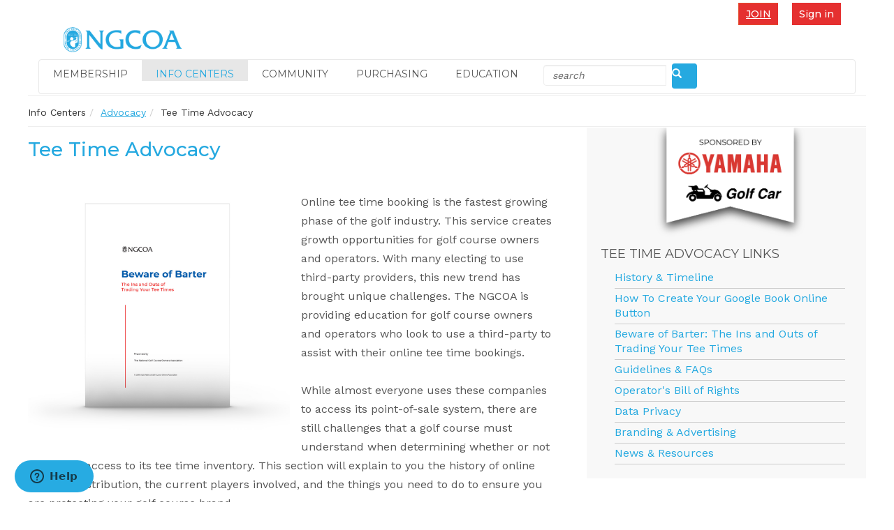

--- FILE ---
content_type: text/html; charset=utf-8
request_url: https://www.ngcoa.org/info-centers/advocacy/tee-time-advocacy
body_size: 96980
content:


<!DOCTYPE html>
<html lang="en">
<head id="Head1"><meta name="viewport" content="width=device-width, initial-scale=1.0" /><meta http-equiv="X-UA-Compatible" content="IE=edge" /><title>
	Tee Time Advocacy - NGCOA
</title><meta name='audience' content='ALL' /><meta name='rating' content='General' /><meta name='distribution' content='Global, Worldwide' /><meta name='copyright' content='Higher Logic, LLC' /><meta name='content-language' content='EN' /><meta name='referrer' content='strict-origin-when-cross-origin' /><link rel='SHORTCUT ICON' href='https://higherlogicdownload.s3.amazonaws.com/NGCOA/88142cfb-5094-4fc1-b917-ac6b2ce0c68b/UploadedImages/NGCOA-favicon-2020.png' type='image/png' /><link href='https://d2x5ku95bkycr3.cloudfront.net/HigherLogic/Font-Awesome/7.1.0-pro/css/all.min.css' type='text/css' rel='stylesheet' /><link rel="stylesheet" href="https://cdnjs.cloudflare.com/ajax/libs/prism/1.24.1/themes/prism.min.css" integrity="sha512-tN7Ec6zAFaVSG3TpNAKtk4DOHNpSwKHxxrsiw4GHKESGPs5njn/0sMCUMl2svV4wo4BK/rCP7juYz+zx+l6oeQ==" crossorigin="anonymous" referrerpolicy="no-referrer" /><link href='https://d2x5ku95bkycr3.cloudfront.net/HigherLogic/bootstrap/3.4.1/css/bootstrap.min.css' rel='stylesheet' /><link type='text/css' rel='stylesheet' href='https://d3uf7shreuzboy.cloudfront.net/WebRoot/stable/Desktop/Bundles/Desktop_bundle.min.339fbc5a533c58b3fed8d31bf771f1b7fc5ebc6d.hash.css'/><link href='https://d2x5ku95bkycr3.cloudfront.net/HigherLogic/jquery/jquery-ui-1.13.3.min.css' type='text/css' rel='stylesheet' /><link href='https://d132x6oi8ychic.cloudfront.net/higherlogic/microsite/generatecss/f04785fb-588e-4fef-877d-42828f7d4eed/6cd67b00-1880-45ed-9dfd-caef9a3e951b/639044097723370000/34' type='text/css' rel='stylesheet' /><script type='text/javascript' src='https://d2x5ku95bkycr3.cloudfront.net/HigherLogic/JavaScript/promise-fetch-polyfill.js'></script><script type='text/javascript' src='https://d2x5ku95bkycr3.cloudfront.net/HigherLogic/JavaScript/systemjs/3.1.6/system.min.js'></script><script type='systemjs-importmap' src='/HigherLogic/JavaScript/importmapping-cdn.json?639044479679080471'></script><script type='text/javascript' src='https://d2x5ku95bkycr3.cloudfront.net/HigherLogic/jquery/jquery-3.7.1.min.js'></script><script src='https://d2x5ku95bkycr3.cloudfront.net/HigherLogic/jquery/jquery-migrate-3.5.2.min.js'></script><script type='text/javascript' src='https://d2x5ku95bkycr3.cloudfront.net/HigherLogic/jquery/jquery-ui-1.13.3.min.js'></script>
                <script>
                    window.i18nConfig = {
                        initialLanguage: 'en',
                        i18nPaths: {"i18n/js-en.json":"https://d3uf7shreuzboy.cloudfront.net/WebRoot/stable/i18n/js-en.8e6ae1fa.json","i18n/js-es.json":"https://d3uf7shreuzboy.cloudfront.net/WebRoot/stable/i18n/js-es.5d1b99dc.json","i18n/js-fr.json":"https://d3uf7shreuzboy.cloudfront.net/WebRoot/stable/i18n/js-fr.82c96ebd.json","i18n/react-en.json":"https://d3uf7shreuzboy.cloudfront.net/WebRoot/stable/i18n/react-en.e08fef57.json","i18n/react-es.json":"https://d3uf7shreuzboy.cloudfront.net/WebRoot/stable/i18n/react-es.3cde489d.json","i18n/react-fr.json":"https://d3uf7shreuzboy.cloudfront.net/WebRoot/stable/i18n/react-fr.3042e06c.json"}
                    };
                </script><script src='https://d3uf7shreuzboy.cloudfront.net/WebRoot/stable/i18n/index.4feee858.js'></script><script src='https://d2x5ku95bkycr3.cloudfront.net/HigherLogic/bootstrap/3.4.1/js/bootstrap.min.js'></script><script type='text/javascript'>var higherlogic_crestApi_origin = 'https://api.connectedcommunity.org'</script><script type='text/javascript' src='/HigherLogic/CORS/easyXDM/easyXDM.Min.js'></script><script src="https://cdnjs.cloudflare.com/ajax/libs/prism/1.24.1/prism.min.js" integrity="sha512-axJX7DJduStuBB8ePC8ryGzacZPr3rdLaIDZitiEgWWk2gsXxEFlm4UW0iNzj2h3wp5mOylgHAzBzM4nRSvTZA==" crossorigin="anonymous" referrerpolicy="no-referrer"></script><script src="https://cdnjs.cloudflare.com/ajax/libs/prism/1.24.1/plugins/autoloader/prism-autoloader.min.js" integrity="sha512-xCfKr8zIONbip3Q1XG/u5x40hoJ0/DtP1bxyMEi0GWzUFoUffE+Dfw1Br8j55RRt9qG7bGKsh+4tSb1CvFHPSA==" crossorigin="anonymous" referrerpolicy="no-referrer"></script><script type='text/javascript' src='https://d3uf7shreuzboy.cloudfront.net/WebRoot/stable/Desktop/Bundles/Desktop_bundle.min.e5bfc8151331c30e036d8a88d12ea5363c3e2a03.hash.js'></script><script type='text/javascript' src='https://higherlogicdownload.s3.amazonaws.com/NGCOA/88142cfb-5094-4fc1-b917-ac6b2ce0c68b/UploadedImages/hotjar_js.txt'></script><meta property="og:type" content="website"><script>window.CDN_PATH = 'https://d3uf7shreuzboy.cloudfront.net'</script><script>var filestackUrl = 'https://static.filestackapi.com/filestack-js/3.28.0/filestack.min.js'; var filestackUrlIE11 = 'https://d2x5ku95bkycr3.cloudfront.net/HigherLogic/JavaScript/filestack.ie11.min.js';</script><!-- Google Tag Manager --><script>(function(w,d,s,l,i){w[l]=w[l]||[];w[l].push({'gtm.start': new Date().getTime(),event:'gtm.js'});var f=d.getElementsByTagName(s)[0],j=d.createElement(s),dl=l!='dataLayer'?'&l='+l:'';j.async=true;j.src='//www.googletagmanager.com/gtm.js?id='+i+dl;f.parentNode.insertBefore(j,f);})(window,document,'script','dataLayer','GTM-W4SPZHJN');</script><!-- End Google Tag Manager --><!-- Google Tag Manager --><script>(function(w,d,s,l,i){w[l]=w[l]||[];w[l].push({'gtm.start': new Date().getTime(),event:'gtm.js'});var f=d.getElementsByTagName(s)[0],j=d.createElement(s),dl=l!='dataLayer'?'&l='+l:'';j.async=true;j.src='//www.googletagmanager.com/gtm.js?id='+i+dl;f.parentNode.insertBefore(j,f);})(window,document,'script','dataLayer','UA-48722817-1');</script><!-- End Google Tag Manager --><style type="text/css">
	/* <![CDATA[ */
	#AuxMenu img.icon { border-style:none;vertical-align:middle; }
	#AuxMenu img.separator { border-style:none;display:block; }
	#AuxMenu img.horizontal-separator { border-style:none;vertical-align:middle; }
	#AuxMenu ul { list-style:none;margin:0;padding:0;width:auto; }
	#AuxMenu ul.dynamic { z-index:1; }
	#AuxMenu a { text-decoration:none;white-space:nowrap;display:block; }
	#AuxMenu a.static { text-decoration:none;border-style:none;padding-left:0.15em;padding-right:0.15em; }
	#AuxMenu a.popout { background-image:url("/WebResource.axd?d=YAYach_zykzn7tRotFpEUsxzQ5FLPvh1vpHddxQkTcIGzDHXoEXLA7sJZpvZ1DZteHEFYx1BDdc4OSFbCGMrvl6emEIE_mCkf1V41TefuFU1&t=638628063619783110");background-repeat:no-repeat;background-position:right center;padding-right:14px; }
	/* ]]> */
</style></head>
<body class="bodyBackground  tee-time-advocacy interior  ">
	<!-- Google Tag Manager (noscript) --><noscript><iframe src="//www.googletagmanager.com/ns.html?id=GTM-W4SPZHJN" height="0" width="0" style="display:none;visibility:hidden"></iframe></noscript><!-- End Google Tag Manager (noscript) --><!-- Google Tag Manager (noscript) --><noscript><iframe src="//www.googletagmanager.com/ns.html?id=UA-48722817-1" height="0" width="0" style="display:none;visibility:hidden"></iframe></noscript><!-- End Google Tag Manager (noscript) -->
	
    
    

	
	

	

	<div id="MPOuterMost" class="container wide">
		<form method="post" action="./tee-time-advocacy" onsubmit="javascript:return WebForm_OnSubmit();" id="MasterPageForm" class="form">
<div class="aspNetHidden">
<input type="hidden" name="ScriptManager1_TSM" id="ScriptManager1_TSM" value="" />
<input type="hidden" name="StyleSheetManager1_TSSM" id="StyleSheetManager1_TSSM" value="" />
<input type="hidden" name="__EVENTTARGET" id="__EVENTTARGET" value="" />
<input type="hidden" name="__EVENTARGUMENT" id="__EVENTARGUMENT" value="" />
<input type="hidden" name="__VIEWSTATE" id="__VIEWSTATE" value="CfDJ8JEeYMBcyppAjyU+qyW/thSYhFu9ZD/qOz+3cXmM0eXhOPw/usJRhtE3PQzH4X5QyMiNPOomMnmInHjaHlvzUFKSWCJjAbJSDwNUoSwb8VQOI9Xe1A9M7FUe+q46v/+SP/iia/PHqGmpV5sNaBNpmZ4PrRNB53/jWr/YMnnjpuDopdRsu6l9uFcLXx0+bpZdP5qTHDr7ur51AOtCKkxSu4EBUHAqwpGvW05GSFYpNpBIOKmqHzY2T87UQ2h5u03imZzS6usciiwBycDNGe2BSojVi/bMQGt30KfY9xli+dAJt6sTx4cLSaZO1HT1+JXKADj2UtUMCE0DKl788FPYbrZC2NiqKjNhElxDgVAT/[base64]/1aZKIm+HNU2WKq1+4wB+6jfeN8G7wSymd1su6bRIm4pmr9CroZjkkV/t8tQyLfqslVuqF97CvUATJcJH5RGSg5zYfP78jPNXLa1Zsu+A2rhTRAcqOJrR/3bN21quOsu7GAR7UDteua5plCjOVseqy4eiZEUostBm9O03n4mRmyDLGyydwXv5WSWeryM94cuyVVwwV3m2Uykf12LaOra/OK+2FG6tcvU48K9hN8/fSYfXwpfvgnIUBXg2vXtGdjg65vA2/pG6sOUdRIhpkYA96DwTfY4qvBvObcY1jtAqR3LT1WqQ/ZR12mClsZRAzd4eRgVdHI35n0y05LaTTFHBE22kIHOX/cTtNIh/qG6UJp+S7URTz3KgGe5PGyKyoQDlaOEFcgjLNsL+vVVrnbuF5kUQH2fGWjHbM2XBVHj631stx5bj3356KXe3IZDmYsy/p1l3SQC4qHFL+6nPo35lX+e5b+fS92Qv7uAsDPQwkYYhyZmnWuO3SwfTBVWg8X846Q7PkoOVnhDzX7sb57SEzCjT9MjnODA3Df5dMSVMZRznrrPB4K4sXu8klUQKTGmHX5rQ4UbfbgFYdEtjkRTvbYDDSrB2d4iCKu9MN+0pj15SqxNUYZBtlB1M/quOh3gCc+2yCIGWuU9TU2A9IuF/PQDuQemdQMSdCFuBPl2tSu+LGBFg/WW0SinDOnjCsnUU1mOXqxguNovVZxxKpWrccZkZHamCQN8OkvxJYOJN/wm5DgD0GzmZMn/1uwMczlJff2miVJjLBFqX/mmhbus4VMQy9NP3fwDK4T8/mMfZE2peVSFJ5waqCvP247U/VgmtXr2jT/ZOi6A29UR3e1CfXzfXH75Jg3eph8LyshVtw07yama0icQ1gQvNXS1EfrTBYIbC9K5l/e3mtcLDIA8XamDJ2YSlVxqIkDzH0I4okTY8qw19JRgTp+PPkhynw+sjm6fwfYZMb3tZNi9IVAjziTSvzchXx3JL0G8SnnrTwo24rS0TELh1zbGojECY7B3L0pT6B14zzdrdh5eMRCCYrugJf+aowa/6S9g8u9e/QcSf0wOhXSfj/chhA+A2f6XxD/HA3CEMECvYmNcQYxE6ylcMEiilcxbYpkPJhQNxvPs0cGBvvDFR1L0eZ9IQrbXxOMokcdz/Ka8qPK7pe54lL8S4QYzI25cSLJY6ZebDPQzpCv8NKIEeU1L3oATahXpi0Ib23cV3Hjeoda6F+Ty/jchgppSBx0gE5Rc/Sp4DthGduYztWoFvTsB4Vjm9L9VWwRCQTnsT4SLGZLW1HJxhiMjX1Qo2Tf6FHQfQU9OJLHjJYuF0mSxo4KowLTdNwL5h+UA4shARoH3w7QWEeH8HzAdrW7+J4pGhb2kNeRhvv486+dIV4DO5/RQaUnSKbFswmG/WLcZsUfS7ZEdTm1TwKX4M/Y31s5VN8l40xclFqL2XHQG2XC0ZKjfcUqy1VPac848VwhUofNhKeQ7Fv0UInVqIsMEl3a1EPdUAFwkVB9/4k9nt5tbaeAFrTFvDcDDpi0kLDLTkpNbEwcuB5g5ufrgMeIrI3LHZGNBjpukoKPVWQ8fpozvU9Cr4ysnNapX3GyA5sL8u04A1Zft+m9el2UXTRHSFkhSGkIc+hmqAFVPDicA9m2Bq21S1paRgNp4cLvuoqglpbEn9sVrlqhqoI/P/0GUYNBfxrZYSU+zUI2m18nsJ91fjq6CEIDEU2QYNaGIenKamUz7TClEjIh3/f9siGcFV8w2Mdth6dNh/V2ODIrsPA2TrmKgnZWLYe5oRIL448pfhWnbyxvP8YfDLkYb19NmPflhjkcpEx+zC5uix95iZF707/oyc+kAWWZw0K2chhzaxEsMaSMB+1PDntuEgLV17WCYlU1DGx5G2rJz/V9n2jG1OPu8J3J9XXj56ghVFo52HKMXshf4A282iQXldgnX6Stz5rJv399DarWHW9wh5FdzA1vnap/[base64]/jrRP3xuABiJwRl0W5mSlm+GNiDf0iBpjKxrrxEYrBfHQCZa+Iyr6lssrUDcxQMuWP4xrDahKEePgcooibLsCFtYlcf6JpqNfyO5GNnFl+YVhMWku8NxAiU2KTWIok/4cv2jjuAKStTey/mfRmTT0UbcaSorZYBK+4Epj9RiuMO6J9ItSAOV39/NLxASpAJ5ozV3A1KvvARxUmkHjGsynvFcuTIxOLOATHqpYU3X1EDc9RO4DvD6rQPs37wzvvKcPikiou6fmK+jNOLO/yLi3PZhKVJoYrcQnF2lW9lgNHXNxmkISZsSK/stN1DY6XDJt4r9c2cSj1A9BHBUalZ/0LDrbX3PjXk0VeArzMXToC2MKqyuAN1y3eZ0XcPadi6WFqHeVJHab4X3L54IltLbqba5nOgGnfCXhElDn1xclm04UPK4YZjtHohZKRazsgbZB3cJI6F5X8MdVxk53J3B259O0rpXJ/Qb0CXce1pYheR99B9dysN5KS0fpM/+fwLUqhe3LGdJy3WDg330Nv+bc8NTkfXgNk9e7LxSjsl+0wCmRWtUxGBQw6uNcUuhixPpJjG2ORe0O/+FP0Ikp+h/rDRiiKUMJ2HRUIyKg/XWu5hfENWWa4RjOm9CSrB6kFeZqJ/VkmE66eyQA1QR3tw0m0sEMPPLUQKxFnSDCjmTw9LzPPQa+5f8T7lgKlICfgThjsmJTjR0s3aYCJKnLcSLpOP5YmzfhDSLLJgwWctUgFsq/[base64]/GUf1LxMeKilTqmcoz7gfHiYFQz2ovJpyiPwP0kQzYaLR6x2MVuiepQomQxcwTD/CXAdKGR1fyXkzAQSgTvtc+TqzdmJi8U8aCHpCmEoXs3QzVCBJ76+Lu2PU38QXbWjRu+g3ZfJ5/Ge9k/5wJ5C1q/CIbxuETANsJHBbpRKF4phLrHpwMYiXJwtwxN+Cnvzh8CMv5RawmJ+kxU/davg2MnyiV3WYVpQNASUdxcXrBtIfJFjGvZ0J0MeTz2MKgYoGIKD+MWLH2wcdGRiM+kMGpNzjsGZrJrHFrAk7fhaOy4S2PgvbamPkbxlK2L9OYzHQn5umnmYYYX1grIFFhbRg1mWxDkYTVkbio95CEeWtElOY8GtbncP4od7cIfhokX6Zp+QwRN7VtB/sGeaYS8mxBsHEwNsDlUN7EJzS51j5n/Z9ZtVwc4VkF1je7oOHD1+LPTojVHBt6G6ne9wLRlI5BErwhs/viOTVA2YLtqVXSpy587W+sd9wISNY04X+OSfbVIM3BsIAE2MHHyT6n5I83I0tfxR8rI0fDs2PWlzNVZV/DUIMTRbrEf2xU8Za5vbf9qQ2sgu2xMVWMPnQ6t5hfQZUcjrxAYptmzSL00py4krg4RIgXfTM5RIUEt0/FkpAs4s5qwVxdeRkFKxfXYJD8lQss3krpqnSKuFe1ShTOj4RspEbRykkdvVneEF89iD13TqvPgzz8cyIUmg2Q9R6EDMDt0zPrR+3F78nW1tKd78GDNkf1fkefllik8KIbtZZ9eg4+o+8FxiEwvYOQG+XEXXk+2NpTccxi6gCbimzaYcMc/BopchNlirol66Ywp+WwUPNTBntjn5YbqEnZd5q1iqRE7iPVNE+zLwx2VcfSnWjJ/RNS7H/+MrtE18CN0ADwpf2FdMiydfnvK22pjLydD97J1BiQriEPHmTc7tAjQU0MDgzyah4ZCZOL9aoLLl0oz4jCpiX3ylkkC2lZknEbLNNCRB3eqTM+JO1UtR5xEXICpx6vp8fbJKtkXBYB1qidMlg0b/fi5ghKFfTIja//FeJo/iYRKrlVFTZSJONCJ3RZshyymt+1jiwlpJR1cYXegxJsJXMxqv1+lgyi0s7ur4eZ5VXHVQCPgn1MD/[base64]//VCeoB5Zi1ZlvTsLpBpKhGYRQh+tDOnDRoZIyvy4j3rq9T1DrhKZKezQF0YmvPurjp7QZ5ywgwQWl+SBZk1sBP2rp6ofbL1edc2Jj/Z6LAFkd081jRsW+xePxQWCa/58Db7/NnrUngUkunB8MYsOOTy+o1SNk1ub+Cn0/zOpOjzkXLPGS2DdZzrcSVr6Jx2/vIZIyifakN1UceXHDBwSdVF1beDZ/TSbczfCb6Z2868MiXy7nrj1uUaMrVGtN01eoSqzT9Q1QpvWOdeBIb9wt8Q5XFWzRa7lEMA75VsDwgiElpziitMYb+RLtHndGw+NjQ5KFBJO6pjb5KrS6qJ2ZMcPd/oV6Eryn1Z5usZ8CbdUY6xeryX99XAty9u/yP0i/jc7KclSn5MPkgjLO0z2VB1IBG/mvQky2RLS8hK8GYsXlOOdW98/4QQ9QwFV6LkEctLpmkubkaIWdxLo0tofFh9g9J4d4jKWm21ckUeBOkFb1ogAcwmyvNmuLgnnT3vPCVE3qH3VURztGkty2k8b9LJTiZuu6UVZogJ2M1Zn/yg+fIzGmMkK8hA6ahG2xXGLbTQaLQ526vMlxu+9x6OPc/RY0LKm5t1LnZI+ZKBdyqmHM3kwHZyvtgnrovjTRuogxlxdO9LPeGQiMYE0FKnLXsY1F2ZdZa8F09auYBJ3+6n5FHmARsL0H9M5jNO5zCpyAVBKsqlSQmUAtl3xNwR2wqSjuHm16/JGphkO2ou2XsHFXx1+viCiyEVbg2po9utqw847yN5iabOe7XDRcyktaluxQ/sXQwC2TEGopY+EG+oPv6Y5oCWGw0ub1MrRq5X8Sht9NB+w3/UhBpvkysNv5h5Nu22kyiEfSc7FFOZjAfYp14fB5Cdemjq+YtdbRkpJ+ce4s3Garup2+jXiDAA0uWcOkCbagIY1mzFC8b1VWwezbrfzeIW8lvW8kE70VKNscMNP9D1e5RMFnkTaWb9d9zch/NiMOdhL6SSvNgFHns1jWoAg3zxJe/5g/sHNk6Y32+z+b5sXpzUnAEiTRmUQB6uQMyuGQUKypGrwR6UK2NVDVX9poOuIA2zYbKWzUxb5NV9DmPmZbIF41PJb2VcmHqMAvqBSsQ9FPqu3LgtbxfvFAomSCETOerYEE0RZ6psId/U469H8k5nPi4bv11C7QyuyBr2w4uk+ThURxhx0rbspS4KCSQ5+UV67mzgJ9x6FDM3boZn/2xyCwv3ZRWLhkbMPnUzt+BQokNVWnVnMB/ST0k+T6/o8FwTEdCq2WFhoT3qEu6UgKFvKYrU7yRyORCL8m/IC6Uhgy05hhDmvcfaCnRe+38dmyq/9nQmTjbM2snxEwKgDiftiV5elT5Tyu6Mwybhvkwu1hiJLAG4vZZFRFVZQBtaDxVrMXmHHcWnQkUi9S69KLTtmSfCpHVuei9pfdIm4gTIakJOsZhfKekhWVUa/3Hh4deZV5c1eGydiENlueOKoww4LKe/iMB1NMclv9wXNqkQGF1mesWGP4DxjZMaun2hrChzFfZh5Y3RfIYdOvI2ihP+r44Ri8fl91knwOB83gXWX5WpUCIBzWCNJ9fbWhJhMOTYS50jdPrfHdhgALsb9oJp+XE+8LM4S/nSss5gjP0yy8L1aUs+RO05AfTLe0IpLJ252u73DY0C2gEv2JoBXi91FXFWp94c0/InZQ3uP9afTYBa9eqL6Ra17w8vglGe8VIVb/ODnJNNv+3SqrVC1Uwg0zfmZpEvgh8Fvfghex/it3yipkk+tZx2v/F85RzpFUAQgTaJLyJUfeUhumPz1OSH19zqKi/uDgotvI6+QTwRw71flC+WKwPHKb55F0oApbdTdDf5ZoTm3LXHvdmTBqlhH3noKJv95Zj/auC1CArFnlZqH0yS0sICgXO4dd9M04kzTKnrDfR9u6Gtly00E3qVUSsIwdKhiy8/cXX/f2EBD6PHkJxf9YUuc4FoREWpWLrxSFgMej74rNDD1YK6LrJZ5M0gCkWazVwzkk/6K+l6ZeAEoQk93+Sfg8FKS/qC1Qd9gzQeCx6vWrKz3jZ3zmOGINpYL3+Ph2NfeV3ur9WbGpC5VhvtHqfL3zfGAwjH/9VrErhadqbD3lSs+VMhXbR3raxeoooL5txQCeLVK6CKCJ6OWUCNdw80eP1GClgdRWBkwNQtmHWorkeJEp5xw18bQI4HuzGOFDkPEv2U6N+uIBcZHQ5pAd84biwTpFMNtW3ldBEPJIGPke4Asg/ciTJPfR9MAWNS8T5gh/RMH2iENhlfA0Ioc/uddx6k17DZOmXHRi+VszMryCcBeqPtjztzdKJgym4J7ukEy4JH6pRk7LmPezt/F2QIKE5geJKFWS9UbIFECsGGf7iiQ6PRsq7fVs7FJxGFpTv7pqE6cH+1kQoWjbFna/N6aD4/jNSb0fFitWRUU4dhWSe8lo72rXk4P99iYoZO4LpUzjQTtb9YkNlY8D+dZv3pvnMfDDi9E8T7Mx6rIyVwDnQ7/SRsaUspJiSNFfUDhfBcttdBsr8pq81edHbQaL3q181cvu9xDc9FmKdXFmYlBUYJVAZdhVsBhEENzKad9JtfS1YirdU1mhFB1RtsWbQ5PkDxARkZNK3EW3C0jjDejCBMunBEThAOzw/LLxjjNLCH0Xs5vDj8i6CqBl0QTdMeAFSQvCmp5aiKWRpEmTF5UxM/QtVcp6e29xlDOk9Eti10aHEqlnn84mGLnUbkes8ooPYnu4PyG4GxAv6qcp1w4bF0Ev6TwcqdD3Lcymcp+Qvm3Q1Eq/tn4+XDFAAdB3o1Cpde5tfh5gSDQaV4pH0aGFuGf6HLLRwWm1iaGhUzjfsJ5F7uoLvGiZTx3z6qSWrfjGkbiG8lbzFv09oRHO0YAzY+gOe6Jk71MdIF/bRFFni2XHCyCCJpWbyvHhhTkoM6bdkF2dIHV/ZSWc5RN88KiPvjVkJ/[base64]/+vFRy7Q+dgS90HDx3ALxP1ve3Tt55smn7evR5YPHCnzktCOkEoJC7UTVjUEpYNJBp10b8zd3Sud/zV8a/[base64]/OVQKoALj2nJNE8/cxCge0XM3TGUqlNSSAW8s9Lok21kdFT3l3V343ii/+xx1VbboJMGVv3D3ocwDh9KoyvYZRzubYevSa6Usv0SGDD9qZmTmt5/CXRNlaVL2FXDhaw1C2KkHqu5EFKF3SIyAeZ2ASP2Hq7tTFH4taOIChjkAvoak5NlFJSxUSzXluw4JjX7TkMa85hCW41Ajqf4g63pCfzkl8by9Bhyp7Gbdw+xvMEsiZ0zH5m0stvLBBvtsU0C43OveMs/qZPF3gt1vcmxF/7sRnch7ir+LOArrYJDL9a1tMdKKTvmDtuQY2+hVuqQb9BUtsRsmgDDaSFwQnU/ld+IUBJHWLZLeNs84UcYq3m2IS79xFe7K1qVJ3UTMOnHIBWDrQPjZk13QYr/+OmE0ef3tMO+d6mBadIlGj3K+k8jzBA+7OVVkvDgbbLM2r5nr7sTy43mxlJaPrgc0hVz8odav4ZqmN74DrRF7loYozxhe7pWTa5nEZydOzJhy0+1ggGXobQoFwekxbWWdL8fsxLh3SFqNC8fbB6WaoqOMxYUmFLcmeEm0fJy4LDsN00x/K601VQek1k3e5fgJ5YmgdxEygfKGhjPLlB7uylj3/Z3uvUGD92qdJVUcprnW0BadJLO6fwNGZ8xZVhaJBtLMTyhfgJLM0G+gn/8bu7BFKFOChbzcbmYaaKz7/po1hBykt6U7jwj7T+FgC+XoAjNmN49GOlyFE4t9NJbX4VAeXma16AZHjQYNULOdk3CCqVSto1q5OUQU7yyfXpYd3aOK+RPtBfQehp75QnoJPW5vA/DAC1OjKwwaanI5vJYyX71uu4KlqRrxp36o4/e6N23U8fwVYDwpx0LFGqNbvj7ogIOlhk1AgPOg8C0f5k8w7brdTZFF7c7df3qRxDzTPootZrh1BKzauTwtgGs39XSSs2h7B+EkQhCcF4vDGL43BYCqUL+2jOV5LXJ3khrzTX+Bt+zfOJFgLB10hhU6IX0Xz5qdK+v+xGqLM6wQXN2aUJc/iiIq+w5gsUj2LextZwY9KHT0qaDmPo3O620COD0tlFKMp09bjHcvg5aACORq01pi3LEe+7lmFc3rZZ2k5JLmuuUFW1XOsLTLutUbKx4AZHJQZ8ydoobW6pCZtkNX89ASQviLQ4FyjSM2UoWvJckvC+AWqZRLOor6x7qBptFN/7DMGFucCOD990W4JsdLVs0QFR7GI2pWb1E40bdKLTy5N0dVCn/KXgQ+lIYF7EptdiHY5zNYB2+r6sqf232cLuVPPIhgjH5X5ErL3vN2ChOo5u1u9ndhb5grEWXmmp2/7nzo2TPqO9e7FLa29Q23kH9OISNUdpkCeSADmeZRies6xeQTiaHsEklAKEjYsPWFCuQ++PoH01i/bZS7xkAiOWTdhXcVwUuddCot4PmzLYI/hBXN/8lNwvBiIWrH5aBNcaznhJDLFpYU4JsiHZIibPn1teBbzfCzTqLoyBxF9TZotbG+w+ytjwKfOGhCfCH8w9R24llb18mB3xhLNGb2coTuJajsjqq23Ld1QNomhc+dw+PL7smAwLGaStjyjC5IO+W6FIOosQFMk/B+0wTX8wgQTEcgMYWF+/Wg/zBhAfWXEnYdZ2DPA4eSEo4qew4fJ/rMI/ivKg87FpthT62MZe/5aUqSoZszppxnRLTj8k9K3y/jRiTQXHeOp/ySenII0F1bC03+Pyn9YqVtnvk3hRhwdJT/W4P8C2nXqUHVdxmewQwSG8bbYn4HxSfKXRQ6NSYEbtUs0nlMJN70/tbVQlWHdZ4JgaPxrdeuHEUUI2WaavyBq8OactW8eSzf23aVXPYeHCA7DxeNCD+oWeamhHmTOZQYmubmuaC1GzbJO3tTQ9okiFhhL4N4ViPQFy4SU5LK8VgEjyOQykcbG5r78vif/ngHiAuLu1h38RqawGRUkI/zxWYJyzDXHYKvBO3qmVOO3XcmuQz9eQZ/OUmRktcmp37D7pvEH77q7dYFPPJO3lBYrnsSJLqL5repKNHtNU5KLHUKlnnjKSSluuL+7PT22YMKtpwY01/64oRkgb/CZUhj5G+gfBxBm+U/brTQZ8Fdp1UBELNbjO4InKprjwz2mONqH/EJWp4rAVMUpkQRrIijVRzh2L2TBD+u25Cg3Zaeoz8iyBft6CnJRJY5RvL3UEccj50PW79irysNyhutbISQfFWMOfM+yMsumaCeaoYCZPDRqaxpiu78YqmL9o0V64+QJwGidcNlejSPxkOGZVATPdpQqe7QO3GrcwH3DFxDlHDZ/7Ja9jRYPW6UCx3h453tavkI8Na/BMZYIxkQvBX1obCKKGOAGjD6dLPi24MXGlQKL0sCpH1gIwv4dzDgugJ7x/sJaDI0H/wI/3y8NW2gWMqgT2z9zYMg9MAFSx6z2WaNhEihMNMVoIvdf+qA88GqlTyG7P5oyWc0Ev2ZOPOFD8OcvwetFd6luh0dUJkKZlScKcbiPtPhvDD+nIH8MJ/8TIQTin9sakl8BZoWdF4ZgHMu7kmqBfgxy5DsXpCExLpFwVgttq6TWLanTIyRBrvsmbONmuwQfSAGSZDyzH0Y60/rk8vE4yEu3fRW42U+BbktHNdsPRzX8Uf1R9WlEmeCrZgW1SdaitsVbfXDRFMMSikiQibC3MoDsv/Nd+48IX6yL0LpG/mVrzqSYrYYhHqVNqD3ckHEDwNRkedwTrdkbpth6ia9I40qdEohubm/iP0abp7krcuwKCGaHxbvSgBUJasZFUDlGcr6V/88m/bDfIqCckt7/4WOmVitlSrhMBIyfBRiZpcQGY49p7wgHrdFg+vOt3nB//xU8GyFntXMpbJYBjs6rH4Gs+BzmtZNl6N5v+tOckIS3nm/9aEkW9+BDDaCvGGGVDjJp/A6yMfLiISpFCXqcduFLmEc/fRbpuVRY/7D3lAGKJvv9DmTspSnNBxTuqT3k5rRrxzUX3uI9Jea4ugqJ+dJL/S4If0IrPqe4RqAEJRnXDdPD2TLs6MeUtefMzSHGT04t5Dp0fmRnf1U3TcCX+5HuaOzC6tOXTcJxQRDqpwq42GAOiJX/mSA+XjYneRVT3RUSHKAmSmHe2B4S2H3nPnnnyZpX/uql/NK4aIub6YlO7AAfh7V7t1AnGSoxjk0aXuTxkeypmMP4l79fzczTb8xsKH0jwMJPKJHn7hOTqQmLqsobDjqAMM/aY8iWoZCgzIYN5SaPUJ7EPsE1NNbHP+n/c4BzYnvVyPAsDBPh3DCeGa+fvoWttc3uyCn4smDFJPYZAvLuLCvJVLwKU38ax4m/aHN4lMrn1QJGfW2XtADSfOMq7+TKyqf+dnhW5cFFuhVT+7e4Jk3uR8Cwc1vonubwW3LnVFMQHAcq1n6n3WhAAVqkGbg9ZbpD1KD9fnPIHpsCA23aKYz3uqt/dKyD3I8Bp5pkpE9KO2MdCiri6nYenzJVjID08t9s/ZzhO/svXHPddFFKa/IG4LSeyiuPVqAko0OCw+YahWtc5LyABAgRMXr8uqeOX8JsBmtUXjKWp+xHaA7S1k8V4jTV2gmkxHP0fBYH3cm07OgVOqDHM0ViL8IPg6skyIKcuMat3ynKfcIYqEmQcH/xzrug2JsTnvxB53Wq1BlEog2pOifaOsVUkwKQubiU2jIw4kY38NoP6choahEkA0PWCstg4C6OBPTfd5aTruldawkSyPGP0e4KoZoaU3Fw6xqDTE/SxFZudgC1rt0zdIjLXbYRaGFIJPwHbKnOw51E1XmUleZJXXPAdTQzK7p8jM3i3yaXRVUWnTUN+qP7T7uu75q02zbQwQEtgSUi4bqYplJzE88ZMv81nE9qrnjf0nnN4jQ3gyZ8IeMw+MVxzr6gdPIelsR0PMxdk7ZRBJvuz/[base64]/MChS47RwvQZIJcrVwGr7En9+dnGuIEhQ4+KFAW8Mcau9HfnSEuSh+6x0bXVe80mMaGDMlAz6Rxv0D6QGTzo7+AGpuV5LwjiuMw6gEe2z53k64dQyqdHQ+reRu51iMd7fQRw9BLNhcDxLcRkRDDluF/JGH2Ro4LOIfHPJc8uhCqFHWDctEHK1qFzjOkqN3PpxIhJs42pDV3mHsaAN4HmdPGLgjPf/yUOtBuTSitfOI/0I9G2S9Ih7AEuPtJ0BIiIqW9a0epIS4FGAHQHQF84SbvNANRSw58LinokVwX7HctqyLd0SDvI2amORNHaPkZZwg1Anta6s+gyLe7rjuHSA6RPbVVvFQ2wIzjVpnyGK5DiUA0B09dPEHeeHqsWN5khNj2xOIgtLf+kEy9WfJgWSLFN/UiGuDiBt4vYII0WkoqSATyLRdSczsMOaBAIzfNGXBvQZ/5q9dQE1k6Cj8DGcqOP6Kjy5ul7+XS/rMtAZbuabwUkjyxlDx8PXAOewwaEytebqmKf+wIXGLZd1EzQhc+B77PamSgwVE5HVD0TOmHwQ9KKrZ8wwhBB4dixLkZPDdyWJtVGJKaQk1o/Wjf1i8G/8oPo+FZSL6MwAy1loCq/Du8cEIg9kFlWgDhAqCrsonIWCMpnTlFvIzpu+/GCYgjKJhQ6mPw69ts2olSJYQ25MYmkFDoCUbsLVLdeQ94aSuQwmucoCQz+5Gj5GQGyntPHzh/O06BK3IL7FiyDfUAaWWndrczrAm6wGLBQutwhjwTdw338k3O9gcGwhJqHlEik7SFnKAzhsvDu0mVtjjqNWMXTynBXQMexcBIX1OFNyPocdLnV+B8qEKXmUruCzF8HM0sTdcmNQQnhgjVAkc0i1XTVyqhDne5TQEafYZrCo7iBYlsqpCvj/p18wjysue0w0GNpNECp4NPJ2AhgYEIE4FTrEYjy3UeFXEs4dheAetBq021zviC2pwjhZT3NjlsQh3SE/[base64]/5FD2jJS3BMQ8q0xVdTS4M/+KVyW/dt7HYVON3Yy9WL5kGklgy8ZGiPRik690twqcAO+ngwrEbe5vCoHQ8LilNUzeF10mzWF7vSzpRWbXSjm6f/rSGYQLxgW+GRaHsNjCAhDFvJq/+rz0VI+KMWiddfNDlFx/sjzJZzv/0vzq3PD8jp7ftvy6FXxlVJctsD4vzD1AR7eR13jTliyyA9r6Iz4rOnX2t/jgoY+cc1pNsLgljcsWP4wXcFaqveYbE80hF/cwkpD/Ji+K+0vMNjYFO9Bf542tPeOv+aAeWK9xVGv2nGbZO9076dHxb03uGQzfdr3OKQgcClvhHcwc65orR+/e4T2X+OFtyr3IMMKAxQwf1ihbX3GOlYan9RowtTEAlMyJQALRwwOHuWHXYxz2foZNbhrTqLqk5lIxl4OrytfWWaeqQ/qtUZZ9XiGJSeRJGaUioOdWUdUX/T3AoUW4uP4IHWWEqf6+1VmW206eqacRyAlxFqdUFZiIN1Lrw9ERWMvDTQuwVOU7wFWKItZX1LYDVDjEs+YTqu3Nb1qWUbH7pbUX24DfBIM5V/PC3g1an+JZqverTHcNKfyiK+t1MJ6VnWxzI6RXChTrLtXsLxd7ZrtLw0WmyjhRj1ZZS15DckamEB7V6q5RAJgQk9Tgvux+8TJJo1hHQM9cLCOkYEHVR4pW8j0KyhyhBJVa/oauDK12EJ6MCdQBcjSabpRTtp/HwA1vM/7b5EN9WZnMMRQ/jJ9NVBml/DoHuojuaU8VbXwNJo3ES7gnTOEDelwNi+iUKD25LGTizBh9P4tweBT1LpHopAxrOPqDnY0wx6OvHuj83JqxieoAYRPttMeUNC7g69vVx7yoAosOEuJxAVKs4yo0JfE2E8Sv7/J4iNNr0uz6Kl9sPoaXTTREUobmJZreEn4vyi23EwIJs+F8SZWNc5XwCJMKYeCizssQSpZNo+2eqo1gJsJCAhwWF5B9egq4vQz5TAsddMsFVf8F8EB3+xZ53fag/yzTxsEyXIMLeS1rMsrxoY8WazRjI+iOD3uk7VDzpoRF6Bn8vlDtD6JYh2Vok9QGerMI/OOPIcabGCtD/+Ks1n5KyROxePQxpzYqmtSsFw0KeLds7A8uZFaJ45io26fqJE51o7Dau6yz97sXIJQ/f5NvFpp6AW+zWH0Q+/8zRrxTb7kCnxZpjW7kdNUOx8/[base64]/mGpPg64eK7OmWihXOuAQfAMKse/REy5JeSdyaQpw/XQDU9xY3B3J49Z9o0nkc9fF6f4oGbPCfeLEygDAns3TOgnVhb7VyrLhbBxd98Jo0POrlT6bDrvu6ApB5VyulHQIFEMQuFbwxGlpqQ5koVVY6dLCICXBi/[base64]/Xnw9zdo9dwugC6sZHiBB9A+5qegSH8vBGqygMeyaDSDijB+mwMzMqms5vFKqLhJ17Xvv9w1e/jDP7h0ZHJk+X2bTte/I7tS+rGEqGtwb33RMo9YKimzQg9OeEcoLqC839i+cLQIYOUp5qHQzwXkoMZIe6N2qYLwect/A6nX6Scnyc5CkS2CQdUTmdawdQl0LYGtMmKKiIf/v7Yjz6MJ8XBFOrjxpeZYh3YBPFzt2VYse6m0jUF6shA5C78w4UBkAhzzDoEnEhCUZX7SKD96U1IM2E3zMcU1wKOXn7OyKDCsOI5Y4+VZJlYMCOZTIwo4XwdAhr/O2kQcC6Ch32sZhPyoYwDCvbNd4lIdUeTp3j/rJ6CLBM4qN3AlZAXzOGPzAnYLqYfCoyct1pCVuxPDFW9JOCpIVhhNKZpQAllPTWM39NrwR06xvSaIWjJLl8gnIc3MdEnRNbNauH3AuKbr3TQcgIAQZj/8C9gC/n2fmCAG6ULpA2YugJURGQLbXj5lISMLQb908UFUxQm4qlv1/5M6JrY0sm9x71GHB7KPfFXPnnSbVUYcBKpclLw4GrUV+2JllaoWvFNYl10WanMiti5bZh4rtBwjI6FRY2zIZ0qrwDyGDRBQewJ0uqAa0KlU/qmEnkzesFoVFpD10BGWiN4bA5ND/wqfreOzGyartfk0oPP/6uRh6adVKdyCxkGAu8WYW1Q3xhGdI+Cfx7c4er5kHU4P3HklTaFHa4d/zJSBvuZ+bOMNGT9sxlYoxG1ckuSYbI/Mu9jtq/CkrUb/HR71WXbvmVaT1aqnF5sNKINQ60hiRPo1PAeJ8V8MQpN73X8LwO2lxIaRhrt16onJSC6Wa3wtEFTHGXcg6WlPJ7+ZB3l6HkJW4bzKhK9JNGcqh16/fDhj2p7UY/y+9n56NY2Lg/8K9r54IW3RgyM7TdSWDY0ogpPIoKu3DUfSkKrmo+1+aTsX31doVyanuKacRukAbmuS7mn8xlEbIXx5sc34MhwdGPwF8OARZdrJty7VzS6yDsLeNvMJFK2VnSpR6Uq3XT8CrXKs3xkuOBJS71zRA2Z2xYhTKSNpuE6fRqX4Db08tuYwbWdtNFHVi6PlTZN6q/b+GiWy1lQvj26m3fSQVLh//[base64]/J5w03kx/yRYX47I7JBpPUWX11RW9NjcOd/KZFkSljVm0M5MF8kgAI/HuYSv7vEC4NPtbsZ4J7mO+wuXjU1T21hi3GkatdF51vBlwepM5dSJdAMN7/SvEUjExyVR1mpaKXP7C7EyoNjr0utrzXgVmFRXQFMhcePmuNM4AKXGyHQuY48P/1W27fCKYskS51vx+thpgmDtvsFLL1GJiuilr1dBHf5lH/l78RS73AekGpCULy7yrFM/6rHLeBCg62GSygBGhXzYAvsdVmvEHHDJWSW32j9+rON+x61ajH8+PodZFB/VI+wPagio8toZlKZbhi7CqDXYlzNinifqKOAnWHBz0qr9wCqX/5/1fGovtekYOOjZv+1qXjkermhBJUkgyKk0OYjKgQ/yPgttp2BCXf9HjFGKK84SoLwqgZL+mh7cUi+1zaKo8q4mXXudUkkCzaUFMqvR+vOvmVQ1pffkY6G+cImSrwJBFQFvl30VdRMc37ynB2Ug0232PiSoXZ+9mW+kA5PuBrF/xGHQA4erzSWV9Bdlo/k3EfL038Gi+pXDmKZLBo7doRk++J9JEzah0VUDC7Q2kvBVe4Lqp2tb/jJgHHHmMH5PnW7IGLUgCwCfyTxF55xgcVo9IU69GFNg/rrzh/CAfmdtgtKANG1/VAQFuuQzapEtAQEtfjD+bgBjvIAVJp5MYJfG+UWSr0oP3Ea2W8Fr/04yR0E4MuGOx1ZroNzuRA5/LgoI0pIGbC9oGI1GBxt5tSFE6Pv1OVVlq05ZzasoD66TKU2RjdvP3TduQlxI23U2GhPsp3gMw0U0L0Jkh+Wdut3Pej4CgzPXKn/LJMu0CNC54fHJrgtjTZYgo+fN6Dg9CG5+c6phiWGmnakJoNk5VBAStsaIMRP3vHWYi2scH1r99kM/5OkPyQXXX30MvO1G4i7creyGT9epy4USruzjMpnTtVEPBPDHZc0Mc1Qqi7Zl+NTwe2TDz3v8AeTIPuV5qkSPofMzoo8g8nN9rrKi1BeVrtabJhMhoDkF4l/AGEZEXxlLcTcOJZRlAG216rAEkifmNJKkrj5Tsn/IEGRotI0uE3JxD5yhTBbt/JxcpqnabvwHgzgrEWOYjOBNQz5guf8qppDJwW+ZIXevtEWtysPAPnnR+5hcG8y9Non9LcGc58SQZnQw4MSyixoL85Ib7n+97/CiQkiZ8KBO2SmR+wmX569Mjz49jZVyWY8oSsUEUbj1/F/qN/FlLK7QbabTI34BCPmR2gsbQwuaphqRFw7e/NuhIH2Cc5TNxymdGwsGr1ZX1QZeMdEzA4mBnJCSCEEqPxabp7oBOIb/wiYmfn6d783iJItxDYCDp39LJiHuUGo7clw/m0GKJjcnbO+HTc0MEQkN//A1Pu8HIKnPzT+eX1UrIKNgN42BHCJ6TbeJFV+FO8aDWX7ESWpC6VXMjVWdZZOsZRZjEhthM0L2hxjrRFBk9bX8aByn70MWOQKl21Rz9alRDkLQczcTyvCWNdFXK4sWjw9qAB5j4g/r7/8EqfVDl0bKRSDqAQ9Ppbjt0EB07ztIV+9BCtkbYD0eWIkkpo0peY2m7LiFgcGNW65lWwNN6NR79OuB3NRlLFlKbR6S/Z0wWLR3PMoeseGUJOxd86k4hDHxGuaSJMbTA/A7y+3VzbvdVAMJ9/g39g9DsehiuoqQ1efqteXJoq8xYKDNfv4u8driucCSbIScpj9SStGIb/ssZbxr4RXWWW2lsI/LjGNTDzWxTGCLiXBHHXbVYW0C7tbimmd1s6gODFu9RBJAQMy/Lv9LNgdbrxFVMJNrNMOeDicy/IQqSr9GSsy6esUaGd4VYZKI+bXxjr6ASu77UEecAAZ1YQ/SV6IdGClPkqmJmquCwRcksSOKdiMLrBbqVmZCg94DqJEH5xdr7+BAx02yvjwGhLqbM8cHUEulg7nBiLJ2rfBwfTD/cI+vdu2aTKioLuTzDPHcB7FzwEva9Hp+adWesmUKH/oMVnwgnYrPe2VGXiqKhdQfUdUlWLDfHwlgdciYA2BDsLZqsyTM5oUGMSZ1oNzo8fTZCSp7vfif+Dg0uPVncgr6e3gPR6nBitWecFfE6OBNqVF33mSUbar22PI/p0vqklUUStlOm/+CIYFARE/nb/vstsphtjVUTQ65k2UBMt+JN54QY2CntTYKZ8HI0GgEaU7xYgoLCf2lL1s4CJxEJdGSqqq2b8IfRWugQNouzJwzwpLHZ8oNf716iOfc1cHRmKlITbYvaSCyyV3snAf5VPhOcvqZj11ueueYMmNQ9pgq0Qf/n8NA0H7ynpQTGdRvttMDDtiEukV8uqBVuud/zSaTU/eEa1xfhK6lq24wImyMW1LvpyAnTxvFIXbjroOlEgseIdAqZhAN5ufA8rXdJp75eHXE9kAi27MeWV3d3KMlKPBD2fzTDquPw6cKKp/S7oy30E36YU/tXGJETmtFbJmORC5nCJR/pv+uiPkYhl89sYU8USD9RcwmBoPHtqII3cB/udh2KN5RFwT2JGVZdPfMXTn2uQkBCmjJ5lNOOe3aAWujVaFUhDkcIm/R79ZerOcS4ZHYa/XOervk9rJhioNbK4R3zaZsJsEauJFRs+GIIUAZ6rIHS85HvfmeylL/PGOGNBbrFCz0ubO/7wJj3GzSQ4y6ogUyPV7xCKK2UD3TxnVtXONmplQI1YjulObjX5p3xuA3ngffds44Rg+eHelsgHnbpq52AXoom3Tt3E2TQnEbAWKNoG3oPtjcmS3eC/4YE8XLt/P0bSSPcDohijuaJXI6mpYyyd/ufP6HqRPYn5LdmtLHWKb9jBgObSAzs/NXpj4I7zA4cuBsr7S4PrXvZPKqC9RTjtVVOK1EAlAv7K2+E2Mic3/RtVZV/qJeel8N42JEo9Gy6jlSziMfmtRrJWLVCCqags4TJKhiaId0t27zNTQLpuHr8oKC3SSqbcF3MKFew1oHaM3ojNbN3iiYicM056sgtp1iia2hmll1HXYkGfAswqKILEYSHx6+zOOhCudG8uZkHG+/do78OpTM5kq+wCGJt94s3+/u6ZzsbLuxuCBmGYPaTHUkm5YmtmsI7Wo2kCNuyDAIepV+bePnMgisUifgK5EMDufiyERYIavCitHPLTJTXBbZJ4Q+VVe2b4+tN65xoL7lwT1YxK5rshed8V3SXJFle3pF1BoPfBojEugYhR+J8UIAop4aWT7G69f7XJzN/fg/aZd393Iuk1Ix6uO3Z3tqkTPahb0YwjjCaMeQjNSzQMus7Y/555gJzJ8w30qgwwVzIUVEbSoW6qybE5cuwM4ivpOOMPbRDLXX/zAX828P7td9w4BlvLF6iycE7Ar8OmDXBcGgk9sd2R6MxWtPTpyIwQZWR5hGSyE8Na/[base64]/[base64]/oHEa4l2lLHjTIolsLnD9ZmVSZ/M0J812pkE8+Enx8kRJhJcev2QT4535+JjQMGJegcPLbOPkdzLYRA32KL39U9/HidGKoDZ/B7QHMKGGk7E+rHRzCkQQuNXPcziKbWW8HnbOna48kT6FCUeM1W1Smdog4VpUpz5fd7Qq/iZLRqHP5K3U/X02vrckkhH0ojs05xNwzE4yARAFaliUttrO4YpiVGbHZbfQfsKhT/wziTMzNKpE0cRZNBPuG0MsOb0m3r+eD/2DyIx8KfZumxGYzwraz17yjS5Ej3bMjmhfzCZ6EhSas/kGcyHLFphLHw9VCGNDjy6mHkNjGq02z5EeNcY5OcuQ0Oaqnxzosu7KxHlfAce3eE4eetVaOoo5oAnSWJKZSaYp9jBhdDwxlBr0+7FCfVo4qhapQkfX+g/RCtkou2dbrfGGdIpPb+B0tFpTwzHak7+eovviur/GRBDrSveC2BFZSW7KM8KhLKw0ZwNQ3F7VRpuJgi+pwSQhcyvZLF9oFKNPEGNUwAfNRTfsp9eqUuMzo90EZRI9ru/7sognLEcxk2gEoUblzPkuNKX8EBSghIIcEa5bN0C6B+DQSYh3lHqQylQVJYO1fUt0x6P3MJtD5PV/48OhlSqnEqLT98wIDnjyPbguvL8kD4WGb6TiN+zyVBlY3h3Z9iFsVmIHO460VdP77rRlwVdj65BYTcLqaW/TNYS6VshNv99q7bhreydSRyHuTfLWjr/HzEHjZi1KxeT/EUu46ivarRMaG3rY2K1TelLWfKsVKAHeG/42GnhCCyafNgX6xalZlWCsa2lWO+kXMEmd4+judieT4XsLZZKPJduDuIp8c7arnUF6mlPZVHSp+Pn9tS3hy5pjlNwapbCELjS4pjeZj4SRKYJ+oOFduyJgRuW2kSOMm4U8kPLDACrSd3nljvwQp0PdN/RY31FbTWbrhVT6HxosmkGTpKaSKZe3VEl1GT0mq/v2sgGlsQ9et3QicT+TUtC6XtoH4GK+RkzQl/3nbomBjFIFYQwu+oXcmC5XAPf10b1QsopsMq2s+VDesdWq7X6yB7iRtkWGRpWma3gHS0f16sN4Sp79FrpKgfMx59YySsCyRUNYpQZpQV1DJU4VYxA6t4ti6F/AxTiZzFBtSDKYeItN7SSQqmkmP4gYtI27zFNBtcBzm+m3s4ktB/0XzpZNNgZz8b8cifEZ1F5HAb7wbgBP2QJ5As4zoB/mnqzvzmrp9uRnKTrxEUQUqDANKeJAJpViLRZedANAS7LhWRmqv5/CDKPh6HacByHNfjT+WRwhsyyu5yw0zl7Q8WCF/j5zA+5NrajRLemsPTNc3v8ukmNPsKrViTr9uMTKlQUkCdzgoVHN1PKN0nc3SdiHJeYVcRn2wYOE7+7G3iY1NJgqhy9ByEstUZwde69uLSVHL+kp3CZlesOUJnSZU7cWNd7I3MkGE/m6tQpWvxhtrwYiB887flsmDjqN3M8QuLuXkWdantR75gS0SIHGo4kvCBzw4DlRJIF+Dlwg1IYUk33VHfht/1bljQXwBjokwfmSfvT9z00hKeRh/ajMhom4kgigjJ6bs/3trJK79gQi8FBU+jlELvYbT89cEaOq09fNHcNJc4SemcYNsijfmANxYMQ8qVcLeBHjvcpPbJmuQLtvZ+ft/TLJl9xmv9GLT5pCRMDGONmXTpM0ci14bIp+Hmo3Mo35dkBQZ0Rvd2S7L1nYmhiHVaXZ8bE7wLLjsGYxu6gBW34AfSEAiyCjIYXrvLfE+1FWccdYFNY/UGF+l0jVFwId557yTTh/Rb1pM/[base64]/iPhHEn3t9D+NhLq9GhpWnSGQnNrrcVlg2evFzLg3JqMuT4bxGROaccoFAN1/Z58E63gNgQtjVngD43zFyvV5Zpw5Y+zp4zK6ds4MQgvxHBD8gABJSyqRHBskCoS9IL1xG7aDnEueB2e/IgIYcxz/RIhtneban/bVn/J5RvH233K9LLZPaoIJ3V5e2hVPhE04R8IW4yzEfx3l/VHPP1D0/0puMat8OfPeJ5Jcu3SPD+xTChW6fM01Xfvs+vKo7v05vnwWiZQK4W4r9Vcl+EtmwvqYPWCfRubq9EcOdCPTnPP1d9en+JV7K1YcauLiiRtP8qbhP2WsG65QrmEfn9wVZAJmmq0sGYQTiJCCgKU3bAnzKAFo/H9W6tJxepkkiyt03j5R0NwEIg1130ET/fIKjhPIYFdnwTkjBoZNyd5RQzif2FpNWI1N4HmmrLopy9pd0liUy72MUUvGT8yqS4LAemKyOZhhJC2g/[base64]/69KtCX9yy/UwMoJGk35At0OZYWsK+Z6nyDHRZlMiOzWlZ/7UZ1UVpzHQ76sSygFGF+89lXSVM+eiMeYF4WaGOBbmTbTAsfjvy+Uue6nSWcpV/7VyEoie+WxhDF211MuSuwNmkX6QJVPa38G9WAOd5PjKg03+pWgtynWbKgWHYoycCghEOnP1fsbk7upiuwqAHwdwgQJy1HAR3X8c93pNBTacmpfgHQhhA/gi4hINtgBN86d4MTwHWN2YDOA2uP8jCwKbRK0QG5LguUezJ+2dAhVSGvUV8YeXh/RxE21Ha6NxhTH9A3lPjW0EQOVChrkLU2dYNs5VXvZoikvX7AAl7KlrQRMOlqBcWTwclMb4d5SrjfZg4wyaNSW6lyQI13OKtIKyIFq5WgSuSxQPf0oEX0pQEM6NBcibAFJ9mNfu5lQRaw2kOP1Ex40FbhsBFpZs9VWVuacJYhv6PvLgskA1MAdRGIx+nMp7ky/YC8pxR7a24DqpM7mJf5pjuRpq+jHocR2zmuDtdK7MVAfcs3jcwklZeXqLMLbZYRSpHFifyCk0InV5eRbye5dUfFT7qRxDg2bjXAVWevzbqQp4jel7GAciJudJevwxMyyvWs3N3lzAHqrnazc/TWEN0T6ALPUHwC2HG1x8yZ1QiV1Ihtx35mk4T0+3PdQgyE+cVaSmD7mtKGBlBRUAvoAGeFGNgeKbts2dXC0rI9Q2Wwo9BD9Wgq5JXr6rXYbRMBt9tufQnw4SOI/SpXKezf1S5TWkWA55YV/s77aXcu7+nLvL2MEfCtGrqkLcUg4b9qqMJMNKVAPcGVDg7CQNYfoFz7Lj4EtuNS5k48zsGD466TCk1IR8xTXaa3iH3V5jVUxDRJOtKtA6P1Xc4bbeFrCY/m7Xx8mscD6YxQIfc6BBuoYa7OP8vgGcxfxSH851W3BZCG1HufgNFOkyA9lOmc34eF5aV3vYpYt5gY8yPVbPFn5v9/vv+yzEu2h9bOVELkyvOQtF+Kwpzhl7M9WKHngm2AjCYCzN77Bdp1FKkSUEZMLhuR9bizY2QpAzTB6sKqZq05HAJ8maiPoBALf2IUjGB/8/m+kVv517w6oHQo20QworwrrfSGOg7LWBv5u8egHjh6VybOZzBDRuufv6lnuUklYyj8xUWKbNDalzwLw3WsG/FAVI7aas7GSf2E0bZdg67xYzYtDLU+pZw/3qDjvZ9bgeno9b3KgJi5JK4Ug1pqYQAyijF0lrKtJAo/uYobtiVZ8/eeg1Z612m+FOO0isawi094MTy7ybiei1Z+PPwebtbzQqRby71WbOIj+L9E2Ptl0W4Ua9JnkUd6iCMI0F3cAYupogtTiEewgfu2cy6meLhkD4F+eeEUo3kmoF7AWfuhfgIgL5pk2COI1B/xh7B6f2edV8nrTcmh0lPY8eah3IH8nYKeJFDS0BToMZyLRMkLo/CQAljITQYxWC/[base64]/7uLyRkPvLoTLb7X5KqzmcCyGCZ18MwowpWRKNDfevzjg/n/FeFLL0pGPcx+Bk0Fhg+XC3uunBZ8BJpznKaaBUO0s6Uvnqe9GhMN0ONrD4OuagdMQxy0dsWvp726p502lbDAbL8Fl2a5FbLjz+JY0rwGcKDghWG9dSiJOUlQgSuRZB5dTt9+PFCNgTiw61VEKtYYLoJuvg6rz0Rc3n5V9BKeg8zKT/AXJhaoRBvkSpCPlAoYZRaWvNqBdAO/GVpK6XidlmAPJDVy7iNDygYW5UrdP+l+jVIXebLWdUf6WfYmHpFmdWm8zh9aiNZ5yFVNi4XOtv/SFoasGfnHWMtnTzp1/S+lJtASv0M92KzNYaNJVT+r/U+tPj5VGz0kJlhTaqqmcZpyh/SeqcSphi745Xko7MRy7h5c8twfbrVW3b752mrwWAaWPOMZfjLbMY4eqOL2n37Em/ytEif2fzGRjfwbVUzHYIRBxmyBe+Ctq2Q9b6XCF5tK3jecAF5uMG87G/c982UOVmz2QhOWpN7RFZ0z3zxynZYzckoNcPNlQ6GBWsaqXNjVf0GA3CHERsPlSx4cUFGq4tHY+o2g6PklMD3p6ykTs2+L0I3i6Cmevl+VeXs8ZNX7Z1XAVdB8d0IiRhChr3MfMtT2jEmw1vNoK6imF1VytSOGU5f3O/hx27UUCkht2/[base64]/wb3ZUmAHPlTYBZIHZ656I4WjPQ/JaaiLEuU09YT45wyR4C2USxiaFUaBCSHb0vRlsPWtrOhYXqLekUIDlIEpCq5y/[base64]/qReoNvvWU+IqnTFjfRZHD8ttLCStQLlzXOPRIF7QjFPRBq2FU+BaF9jPTvGpcbFFFEBIWrMgVXqrucqt3fP39EllZS3wLkWRpdgzVjpEpiXoFmg+hGn9BuKv8h/zHfQXEEhitBMacA/ztO7aeGP1PnlwQD3t9mit/huLPDDh3pcb1NhWyNWlC+vhd90VRwQ3umHptr1JfYQyMBmfP2Q1LYHENB47BUvsh1V/NiocRP6pMFkwv2Qul+b+gNx3AZMj9jIkChYjgndcbFv6T9si/Y8dCiktvt3S2RETESZyBG1fs9Fc8EBEFWjqT2XuxzyeOT7oz+dBNeOv/[base64]/bodOOOWMFLma72quOWUuo0MUsEgNBVaAvAEatk59prbUkh967BLSpQeySvVzHaVJkDhLe76EY1/CxZuEyCnLLuN9AYbaorKURhv8cSRM+FcYmy6M7ojdvMyc9vb6G+3CkDaCVF+bS4mfR7y0uC93mPHV9RSEcjFMEgNuG28pEqpFNHne+bibC5nzrbLh8p41n/k0dC5yKdDUSZLTK7n6rW5D800qody9cMBVfkE1zvQUxzVhYlLQo40EclbK7q4DUw2kWcdSR7A1OR4ApZraEg6JhQINgENsQ4GJEOhZ3KLlzcHBkTPu3/ChthxVRjoQnFBpZ0u/f7bTogyoSHn1XK4MPi50HhgLrQ/zeiaURdgWxT2P58v5Lo7ov+olgxNmUZfeYp8CQvtgFf14UJ5W6nfAVKR1Ol0dkxdOCx3WnSQ8Zt35s62EnXdh2MbutEUlldY06Br9ELJpZpqNE43XXyJKsy5oXy/w6GA4q8hfGJGBf0SNaOBGdxWs4/048ljXwgX0CjCr/ICEi37qvj9bVxdS+ga1YcT26eaJ6zDnoXr7hP5Iou4eiFPTnoI+BQuxLzyID7eiAJ/cgcgvI4Rz/92HxS4TLLph2TLCwqwN+d3wEOz0Zrcw1JE9NLAAU8R0hqkqiAk/lxsB28d4fOUFPr3nYboyvPuokzb1V1kElcDA1pdlcXOZMjmE3Ap9gj1KKLixfm6qF0pfl/3Gk2rUBPSLm/1mzTrIT61j8GRsN/xYm+EjVdLOa3/1xdwwPYDL7zJ/dOeBNIO4irnpbrYaKUEk2nQvxUjfDozA7x7XrYxH2Dcw1bCHY1wAOdqXkZhih3ismgPKtwueY9ay9SJtHZDXB6n5PmF/Jjdg7TZBtbRPNeX38EH0hd2qsGrCfC/v8FDhTd1Qw8Tyb5mOJftw3U4/S3xlsQAv9Xl1TNZ9q3m7n6a2C0OMRdnQ1Z5FoQn++zD56QecVWQPRyysK089hViJ3RDh31/dQHqVASYiNTmjX8XP287fVGobdLZcde/ncyX89CqScCgPaAh5HjB3VPo9/k3ReS4m8j5P7P54Z7synzWnN5nw+G5oOB3GczS9qE/zBf64F2bNIZ1UkPiUqXedgKzWniN/WmitRBb3hbd8Fnamt4J83gvWWhpRmd3u5a6gBYSYE/LeWc1cSzQCsdQkfZssDLo11dQD1KJhMhcFSZfkFi9VBaq4UBm4Asl/IRy5AZtZPdBhCk2SRvaEw7THHB3ObNhwZNRWQffbXvF0JK1QB2oo4U8n44Yrb7bPJr1xOIXn5W2R8U78NHc166G5M/jGZJNVQptWJdZPJWrx8Mk8fENSaxc6YkfXaVBFIYKZznwXLlHqEULR7/[base64]/fgCeDJoeq4k+VLewTJHKlCizxTGYMmtXxPTYuAJs4/XgnoSle2DVontk9oG1cvfL4loKw5OOpvOR7dX4h/l+AEoCgKufC2vJDBTcFeOOBCvrxI9SqE+MNEO1+0XD9+aRQm64noDat5zVVApd5DKCS3sRvETVqK3TLEAs9rtm+72ipdc9mR9cJQ3VlQP108K2h4XnKzO+s/C2GQLfRI2qUHvpOtnJcJINr4b24d8AmTG8G5eJvXZTS8aSy0Vd0bWu/efthOeOiijgRD83Kr0/pU5GPSGFSO0SjEG+8EJpxs5flh4Lx7vLvbqdWsvhF7eEtEPyev+mwlDbtjq0HHD4wZcP89SmyD+PSx3jbJ/kzbW98K4A3qIZjS4V4J9Gjj4g+WZT1uV7i/mvaB+GsnWjkX/Ye9kw5qaagpYlIxsDkFyfq8CrPUpiXskVbygt7NTksyvhZ/[base64]/8ioGXB00Gm6mIUy3BeA4bhLRMVTvhLx4pKF/LFy4PMoz2O3iN7dLI6LRN4iyqf80AcnY6hPrcWU70Pf3ICbUT2lpLHyDaDDFRz6d4dUfAEaLm4gO9+YS9wBoacv4TsUTyOWe/IBYJbZ0uTUteEDutaTRVDjRIjiTEgdR8olnDbwBNL1/ULvLjQgkBHsDZAYXDciBLWspvjU2ucvsyDYTb7GgsHFIUOEe3MTC0Y9b3cFNi+3ceuKuIv6uo65tYsSTyXiZ7HjNd3Sx0arbVoJUYsEW0rZI5nEOVjvpzztxG0cxOhoUDaJpl85hjjXS5N17zsPaAJRXgwG7wuwykFhbjpXU50+TsSRGX4wTQNImJj3zOc/6zhLi+3j/ck0z39kVsZMhRiljRCTY0hHSQjL2zraKMXQ4QS6ipHFcUq4uIjTAVEhN+H0DEue5LvXtdCUPhuMAhYXiNdHPxhJPsrQ5qj9ev3UjJC0KtS6ULBtePrJF4m/NR8JzaN3uNT72KBuvE45gWp6zFHFMXSx15a0XCQKK/Kl5n0ZVaOjUzBg5uwaFMXswHnsRUPuoXbLrihOFRJDgY7F3XJ0W6fVtrFVRUwq9bSYhMiBjngpySrElb+9ImFdHwLRoq9jSiMuyT1NOdmxRTnN7i8SZjAQJ9Z64LZt+i36pb07zH36rwIoGyHZCh9wWBpILhb9SkRQcly+GfkQ/[base64]/21ZpIQ55brjfsvRPJ1maddIZcWjRM7Hg2jhcEz4QCjebb/rrOQElEu9IKdWMUB9l0zcAXE5QqAErRZUSuQ9I1dERmWEXtv9p9Zyzu0lYmOR3FR7I8igbnDMZtLJqjVaweKruAo9c9fxX+GEOEgOzU78RLQmZVJuGVWHWpG1TqRtKzPPwqr7NlGU97tAYWvuyZKTMk2j6/K2xR1lFtUZ1p3aoTgXUQkfJh8DBZuaApgFlshDFVzSSasTvD86aCWfGwLm8zhCjqSisvVGX1XFOo+XraR+DifTzrTiV0PwsZbluRLx47ARp76k2UR+kg1LVG09j/vvvB1mOffVzCrkT58R2P8BCTEscbwRWKLUYmf53aYCZzaZVEU00GGCsaM1I8IMBnmaf1AvU+eqTSoGLEKWC7RsjSfBOd2avcEF92ZoVy0p9U5daB2J1Yk4Hqfpz/UoEIh4uOg8N8oITWcOACw1HU2HU8dobJsyb6OgWe1gpB+EcFL9wJjlM8QjFOylAAgvitu1BIdzrv9oQdk/BTzpKjS44g27/Ffr/qLmbBz25s7kI1u0CpHJZCCJjs2mEYV/OdiIgLco/180LL1jli670Hwlw/Zun5VZIgBLgHen/JdAgYN/kOMzzxTVEAJG+8EnQmwR67P9TPALmF2ema5LLsYghFuaR2LSH0BxT0oZRbjVOwhjWixtAfo4/MxIaql51Rc1+zt6aZXZykb/XPLDwNevm97Ehu7bBb9+XcwdOI69Z2ubJA/Fcu+hQYskoavNNXUq/WWGZOTXnvxDZmXEjwPh1gE5spbXWXA++41Mpsa5p+RMvWkwgR8yeweEhuBL1AmKxxK8cYwQGXCliBgthVuHu/mWcE0tpp005EHnNkMJ2EupfAoTenRTZ1YRq3ozeo85greqTiT4U/+46TXu+l9A1t84mRyWU0xBKyhKFHyHDLBb3q4lx0gityjEt2P7yc+uw3osKyDfcmaBWUhiUPsu0OaE69AAE7A4o1bB11dzqVubHNMm/89iNUDNNV/du9GlUFtON4g+j5+36dYiyulHAWf7m8a42Jy9AmMRVx3Q/IrH/QH2Nz5ez4eFCPBvskxHuVHeMLveEDlZR8XWXZ9zrIgoZVxkXhVBkyA2qSyS/+SnWA5L1ghX/OmrPBTY5rg9Uu2dfQrRVp7uOPSyGQGl8+SyXIcJtp/wSw8c3qz0FcOlFs9LzyOV7DCavPxxr4jq8cuas1uh9jrS0//jXL8qI5T8lqPXIjOoYQ/UUL9/jYJq1Wrd22XGH36SbEX1bxh/CPinPUCkw8CPyfGqwQsEnZCpQnAM+XVYnYC7W2inqb3JZYRqdRhyXEQBaHQspH+8ev0ND1/qE4Qe5hiIuW4XW/pTc+smL1ODIcQOgslpmWF4W5qzX9nVoou28bM+E0tDPFy4zSYcUvpoowWIbTySnZvlsRLiiVfePoBx2UqRY3Zfh+HlTuVO2Odvx9DCOEwLP1uHMctfqz39bKa1JZ8kCRaDO6jDg5dg1EIERUqCn3joP9LmLniJQ/I0X2EFgq9X42JuPUG/cJad157eBa0W5O9yFRF9pA/CyiBU6zPHo0rLHqVUYAmrcHy3xO7jWI07af6dnxcKC3Mq6tXpsstbpGNvJ++hyMrr9Ck67HZHz5+6NJAWuPMTEZmV+/NzydNyoOmdkDkFYDMVFVZEQUdN9aM94w4GZT9Vq0FBZ3z742P1hv/BjSAMNowkax5YR0+eUv67XJhAmbQd7/LzL0ONYnRD+JM+M06zFst8KqLmYx8QTU2IdykE2oa0JbujSQkguMV3NvJzFNz6z8sWd+6Nn2NuY44z1SYmZUz8iPo5mBrX/T3xy2WdCvuWDN4YCnW/UnpTLoP3+DL/[base64]/pfedPJVgAXGoV6nJ4JaLy3aFeIfPNpTg3lfaXQJyfwc18OxRt56l4s4PXfGkycD5S9y7SXJNfHaewSEZCHuzjBwmfzyvHvQHghD3GPwhSn2Wp9rbw+CeZ6SBxpT1wwURoDWe9WTK+vSEgSYQFUnYbqw12R8S/+hVhf9stmjw7cg4Z18JOVfDgZToY/Bn4LS7VnEuN1UGOvPdoLRf7H1PpX4oMNiNOdrBNUxbeivGe5sUd2DKy8mIF2+DrUhH444RdGI8HRickhTcgr7IUrPVBcGlTtf7lcATN3IFpxBoaDiEjVt2rN0GY6pTT9TqwQDegwD2lMqK/Dl5iRVOPZLqq6BHFWgPIY+xn09lFh964rJejsG17zziL7poMh7e/k5/gLZBIfuFC7Dz7L0jL7XdMZh/kgIF4qfBayUed4L8zbEMgWnEwWboROJ4mfAZFQPv3w/bRPfygLyI0x8ydKSgUrQpNIepComW/fNm0wh1F66TaljvyuJgPU0RPOblMdMYY7b9CBBw4sEWtzfAwmbd79btKHARiVO7QFPUqWLZMjSyzFNQonjteNTR5zvf66K6PD87tT7oCm/PDx/LIxOa+ByGwHWYrOQG0MELSJkZdtRW5/YqsGmxkzecNbbyXdOqT9BUSP8/J/r8EAI3fKLJauynRUu9PEIN6Ku6lS9dJYs3Gg2zptQS0h6/pf+f1Vxh+krL2UgfZmAiY0ZvxZ+l/Yct8hTg0NKLIIEljGHkGYJvYEtC5B+DyzYo/0l4SGs5YYBZH9jyMTsG3ogrPLEpUXiJy8YeGYh1Bs58qK7Ivjq34FDVb46kuoj+6gaxiQMKXjfkNcCXUOoKvjvjsYFGBz6I7QWcWKyV9h1Y/+gGO4EB1S0Reu9RVqzTXy31yjzJcz3p+w6RPKgg9vYLMaaWZg+uoJ9TmOrKazxTAB7JdxZT457M9qOs0SPHyPSqVsyF1wUUj+LwIJxBY8b/m7Q+dOwoeZK98aLUrf5hOFn5N/0MDIzLMz8xxOgY4TGIznOoF2b1ItDsPgcr2tu/3OowkF8zeXripwtpfTyXaDisbv6IphDbYl/M1v5hvoutXFCqjr1xRwxGiv3SxRzl15g96/XypQzBvHFX0FsMm++6wizHTdhnSmf3veFxUm0hNoj4XiXMir6MIiH5wLfJecAsvJ7aAMWa5OpQiC+v0i3NUNi6IT5vIA/1V3Du9LhEDnmStv63CNok5KAn7SmcfEZlPeafeaNkmCwJNT93VAHVxh069x27ndzhniMP84VMjIpk44xjdz1lwCipMyikfhO0P1/iqBofyNejaOSfoRWVOedDSdgz53dXVW9LpBrbNpc3dt0aPjJQqeqhwQQuMBG+HOOWUr/AXpowPbmuTAkcDALk8MtdHqrMH4SgojfUKWX00RhYlDOMVArVOSA304d+B36u4spUFj2mYTBIhG8PO5V36f/aNIFGUrj4TYEHbdhaTu0gjJ17ILCoj+hidM7ArMb7RzicURCQYb1QLk80oV2N7si8e6L6GJqzcj5DiIDublJ4DYrPvc7wN5K0qfl0txTv9SD7Wk9EMlElZgQCRIfuw4plOG3aGLtEH/wyPSrRMyHFiO0tvUBXZur+ShwDigVr7fPWSVR6qRqg0ss5PhiC6H6Ul5y6s057dLjZp2ZCN+ca4Bca58OoJ/rHjMrvHUpcd7HH4NzoYgNe5eqQYMGrZDf/s9TbgbGTtVSY2512gk4KWsbstPsBP6B1wP0PuSF7CvrHBz3VO0oUG/[base64]/4Q9ZqcMU3gRGd+RXN5WV2T3nbLi9OummlaTbaqKJU2vXD5PddA1M5yHhZJhk1ic+kE9NQY/c/mcMF+tUm3Grw1XCmTs0jAVih528G+6Q4FfXHffRYKc19ds6Qe8ac7fLaJrPdbTL97SmHYoS5BST9ynsJHsfM3ba5RxiIISO5MokvttflD5b2lWI7kFVI/hTyrOv3OiZDdFg/DnYKybikoXwmldJtcs4UEqzB4cCbAgs4tKCFTi+JZJfzcqnxrYIl+zy10ooYF7soOq3qbm5SFpbbEfsyDzIgjG1aksz4hkg4Co4urvCDTD/133eFcT/NZjZTr0cvOy+h8YnzPDDWM1ZZTyUXE4SgT/g/m5Mx0fePie5M8+LKiKoQtowmvKCTVtoMVzE9Ri2RV6RY+EoobXHMEZWhuPwazjwkZuIHSE65OW1ljAmoEhi8TWajdYUWxS90E+igKnp+8zsTm8yTbWISXIS+Oye9kXqHKoMF2t29tO6fBRxH8V+za9LiqA2xRu2sLMBuTnw786imqOkUsjgzxXYyT0aVKQe/fvNOYZqJmPLXfbGAOSfVKWKgNSdSwuXEwZ+cVWV1acOEv44bVrUPoNRKe8juq8AsPkuZGPdo7xYCzyZ9/cFLCmpYgrAJ+lLV2gB1bmUPJWwteOEnBpe+P9dk2Yrs+YBNyR17k93UlCeJxLB7i+RVZbETrmrLTosxXhBMgjZ9C7yzZXL8dlyZn3kVFtTjI0XfcsjKXFvtzDLKBi55SIbSZ6aKavA9GJ3IDC2NVpfkFlv41hNJ+FMpmCi4VxEDtkEtcMx9g/7fbDyjLvRSOr9QnenrCDYdLrT4Fob9ysm6Uy7+86rVcvjLIaoSKz4Pm9pD3gGPRJNRIDoAtdQTemDUt1JgIZ2bm2KdfpBPHVSzQlcOy8CNzD6EEb69k+0pVixquCrfCVzNMFxHZk3h/gPAnL8RQviubA8hAWl48zImb5yN6z7NWizFdr0UF7OXbL3cclJ1JPlNN3fitCxQh7nI+EWpCj+fkhPNVRl96OujenRAcpczxVUzTiHKYwEEhem5e/qbmFKQJF/01Ih+7Ljlj6Vmj2/sHI19Sf9LgsO6Sgae+0Jh9pu+5Qmh6Lm6lI9ltW3jFrMnRF0qaQ0tVFQND1gxQ+vzVzaK/wVi/E7g4Bpz6NiOCENA8pGmLo69D60CHcuKx/v82l1dqcwdYZ9pnjYzuRIiioeQKyAQ47zdSHQ2xh73MuyGI7tFvAo73Al8iKcBeR2YLDejwFx+LQG2Jo/zzWKSK2ch4eLo1DwlEQquY0i1daU8nBlCXuQ11su9QU3bwfmGGxYWD3eukTo25K2iwIKZgEgM8qe+Ygvj+8PtxepgeWxwUOjQqnL3JvrrJYPBQ5bxDhnfTyfq0/PA5Q4nPLpblUkObicnWL2FvAsJ2flured13WoREyW/kzeq0oTe5FrXXc93XUmU9J2bP3qmToHu2K5/[base64]/IgIipNgBjrmNvjt8xhXTrE/u7X+sCG/icxJeCH9h8O7Tzg1L2Q395w03HtgOIg1MmM+KGYcOKT5QpiWcHCHlFnKiNLlCECZ4aNWF/6SXB4awWtmLb6iJ08bBJ3pv/8LLYP7B0Oi0+fdTISFYus/bMvpg1RGQ3O4ZboFPsNQXRThkjTsvT2M28hlXKg3rWzrb/gujjrxPqs0sQId4kRImFLXRkcjs78leETSrWJTyoNQynG7txf492u9EpkBkL1mvubpGp+s2Kl6zqXc3Lm38WN8OVQ0SwEBsPoVghYjH7/UvMNJkS6B0A/omGuKQ34MCc3j7B1CyiSlNnhPjre7b4oUH5+jz44/kAzC+ix8QDVRptS63KSbG9RaIWbNhhRFW93uhyAvRha5ut1GFwoN/XYkes6Ha0/RpAdbKjZaUBns5w20l4JEUCC4KP6mOElk5YDN78WsdZJb8r2MKwrOf5Cs1DKMrOPv/T7GhcSmY6zQYOWHQ/BqWcOx9o2T47HnoDbXGlEce0/Rtl61nVEWLihy2xXJOnPU09mSvKFTKACjljtl5dW5QpNIowkvon7gvQRYlZ7IIlUusehg8GQJSx2LhImL2pMOy2cYC6C3Dyxno92qCFhtGTgTtl6LQ+m1Un/ueMoPJ2fJb5/tIpWHZrQ5Co0COIt9VtYMoWT3bp8A/dxGtPYJB8GLZoCETwV408ky1/MayB6rnfOd+Iq2yugx5Y6WR1yp1NLw4A8/CREXUDozUgeU+Vjai3C5bHuwhHb8WPJ3O+nQQBn/UE7eotrhATzIeWHAvWPEn+UGsBatWlP5q5mcFzwi8tt3olIIkxdedox7k9/u97G6KkcprTV+daAX+C8vUnglzDhj5WJKDnCWdFws37zQGtf95v8CAQ7erOTI+D43UXO6ND7dhFfWv8uYyz0eD3Me091+R1KoAnm86zVyNUojKk7Sxo/q4Vm3bXtCc+i/KBa7ABJGnVrCIoTPkR14tGcQOXykIy/HsjOPIiKwY4SvBjUbUqZCTjIG+KXY4+Z+iM5Q/FWOy09VlUWBP1RZOD1NOkjeotpYo5JsirRsOlAXEXvE9KP5tbquKmKnXWsM5uIXXRy/DwiwT4shdAFB5pXES4AXuMa57DucC/SlhZi2in1e12JWfIGietpTslC+qK608+oYX60NMsMgFK92Q5Nbz0dGIA/jjm4r1pHg2iL03DtMjVXR9SiYMM9EhiwleVrp3UYLsfmyk7DpMcLlhYmPXAUM5j1XFMYYjzKTLCBwHWdNWS2yWVdz4eypsYob7kj4z+8QjHfXKdTkE8JShUneF/[base64]/UkpZkZsTUfE0pBDQTSmktv4bESC8Xt+205MP8+3oCY3/kTKDvBrxMRwFYz4HXirLQV24cp5sJoYvK8VzFfrU46QXtgpFvaIc9bkLb8k695WOhPceKZQ6TK1CcL8k0W9EDEgRpZPM2DfAt3XXErC8DpMXL+Wj8fAqJEpiyTG6cfBDn4BTWYkBTL3sfuk8MlfOnLQ+M89fhac+uBVd3MUXBTDHB/dVOHf2C9yl3wIErZv1ZSHp3r2O0Fo9qzMFAZn6PUoD8ApyKNtaAp6jKTzWvIzId2DvkcuDZ7v/9wvWhKxdNg7+g6rVUQdAU81PyCgokpHKzYnMzg7TFW34/AJURcrimtsNgbl53momrJixBQi9RsUv7mCsTk+sByHHoWTXF1kM4WhDASHxTRLs4ATvARshg+AOi7vjSSKZZkhw78KdGXOUOB1Tq3I6J4z2o0SU+RJ09UKInUyEld0fInJSj1M70yu5qL747foVeLzHjDSwhtQzLCjgXlruSx0HbuLja4qWVtqd2zmHReiDd+J/vVq9oqbVzaQIzDwbnWfDI+B2SZMiYYce4tUILnwiKjSBYkg8B6BnuE7zcBu60WzE1bOWDjGwOdtwj3O4Fi9IrCB66Mhfb/bMR2VGxA6zfoyjdoEihp6Yb4KV7veeLqXQYTQoXH65mR9teGVhp6TWi9IWIFSk6k9hIyE1mdUxlh6tNeu3HmefY+Z7iXAQgi/3yc2aB5ePCteq76lxltFUCIiLqWsZN/bZdbD/2SKKNjuZU3nEnd+cxd8lAfoDvH8jclZdXWPModdNlr+3bj6FoR4xuXLtQeN087seu1DSneD3g8/m5pPHn72pisqU8kz3W8XEfiuEdu/5zdcCsEwB9I8J/0WmkCYNq7MGA2und+U8agt2aKoQmZX6JWAlIH2H3y3e40WX4froDgrOSugjbz8IFwz1pfWn2utNGBq5QdFmWzTvP3xNA/HALj+lliiGpNxK3T1OD/4dAlQl0C8D0JkxhzH2rWLvIIhIywokTBdtgivDW9zoqgOjnRW7106Rk86PdCoJfA3Q88ODbFU4d/G23PzXwDDJerzABS/7p6Ww2m4d/CmMn6RZy7imCt/[base64]/oMLOZO3zv2xwlnckdj3CT57Ng4JJ9omDVqwpUVfOEjN30B9E3YQ46klQzKXnoKJ5Jlw2U5rVXTL0S3+ozIoJeRf8P/7eTTcKte1E0dXW9YPQ//c20uKaue50gIf1V69Dw1Ar9gRydSYYZV4Wkp6VEPYlCTN+hQWpWsTPwrPMIEeaNPJvMSNehxuoe3gTgyucUypNKlolkKo6utLgDhUNjkFLdQsIvPsKoulb9gFLQGgnW7PWdzxhaYHxbXjLzosz29N6BLtkvXMEB/JFMkmcLMoC5WX3I+NhsjDdBVrRuJgIm6EGovXB9qLhQMqfDV+72tGb+z8+qVOenMOEHEohHONVuDfW2thqGz5XD+dmKsJVy4VMHD17bRpRNfLBw37y6vQnp6QTCovzpBbDOFC9ItpTEzCmt9JkRCPKuPTJKK+EtMQXO+o7kurCvQdIS2hYNJ/c2X0RpwYHo5Nt7cjhh/QyZyQ8jGf+XLbTdZwEbvPZJeAeoGTb1LaM7d4gYQ2+Pa/mGggoZ5H8XuSXNDRKEPGROVk9YqTUY+ytA9aL3eJhGtuulYNJyBc7qQuYzLhkVx44MGlSlLS33JT/b2vdzyw3D6Hx0PpODAugVXGgCYnbq84m2WtDmgrQF4abQvDlmvlUyo+7UsO668FZYLIk8wdgIxLvIfo0goCVy2O27zgPoR++5tMg6XMhasy0ROF5Zvh/nxuq8+iRQw0HbutCy4NlUqiyDEPZ2uOMnK8C3LC4cIjT+w7u0NlJCxHverY7U4djs+rXWJfVxe23GnY1IKSgH46cXX2q/mtRDvFIrQV8t/KY4xNn/6J6B/2skpJYbL1MtTvFET7lrnLNFprGE2/Aa9BwkA50joLnO8G9zM4yp+B/lAsRHVzF6tU67XIw01eTlC7mnrFmQ0vaD5iWNdDLMOOIKUL1JUVTW302RL2/Hqn9PGy1BXHcywbfZFqJJgjW5uikwDUmRgrehY8OsRL43S62ur9tF8QF16LqM+bBzo7M4wGcNjkTzKiUzGIKOmdGsQfh3Oh4xPZtBl2N/MTc73gQytJtf1roh98+Jz9pY4+9zkMHViLrNSjaAVsyTOFjW1QUhZpoQuvf65Kz0QEg8sJPpJNmYsWuWOmYqzMfp3lrEa6/HxaiJ2GP879dvpE7O6zZkHTrBiRp6sZE+qDRly1g2swx2VBSSVgCKCZccKNypioK00hkOtz34lpmnjVsntLRAtpZ4aoqjrt4/weI2hu4IILoFja4Rt7pRccNPNHUocOBOox161Lj1rlrX41qTnEnIZHK6Bpko1MFF1OoUH5+AOjlI8E5ft9d3r5jP9++KbZdqo2395UU4ItHnN0hU/ThB52CjvMYxAC8k6Pjq9+/UYGOEFp52urBDanJWqxl6psQOnfoqxoXxJ951dk1O7Oh7BmUEzVRRV2YChfQ8Rp0M67wqJFoiBxuGs2p4/vyUFRLpETxVWlD3ls1GGRjdk0KoEOc9sch2xpgg9D8ZEpocFOKeOH6+/9aT0C9z7SCACtew59e7OOwyPITe22RWd8+R6nD/yG4XI55oexN3FqgvdI9OEaUpWFSuekE7oE6Z7tdRNihchcKmGHsEgF51gPZ2wSwruZ/VgYo2QK5/Yo0cgtbxG+bjC1qvOQ4RSkV52qlp/EgN7NWEoKEO19eh/bUn6UcZ8skp42/lNU+yULkY/gvmn6QsvEaQilbsrpP3QssGocFltNYPQ4EytZexqZ7cJYfeXiNVanQ4yGZ1qbZ3ypdS9XqXT2E3v25lbDSETc73T61v3ZuBn5M2SIj6H/uToGFSvggPI7iEVkYnYwGEgFHkHdmiOGVdT7Kuth4XYsDdjjgg32Wl1U4UIpJH3jgCsFsjmn8/NYxr7xer5oUEiP1XYY0kSuTUUY5Rn2vTIsmtkaakhBFrcaJahrTYbQFA77sKYN1lamNm3jQpLWgnThwW2V6oYX2ZKO3sSh/xe4TjBBhLzsXci8+jDbR/nqX8cdBMhesvbBlbhmqNQLAsCm4iNoPD65HJRxOObfE76T9ylSPTRkC/PcGxiI7vGjmcrLNtP3GHS+krxU92hT3J9acKyYVBxusCnIEzsRvQ/erYMyxH5FqhTyc59pqlwOA/RI4M1oyWuVdCAMVqZt/Vco9L2VqBvWGVLPBCu9XWirwQ6ijcstMNZcryKzjANZXfJHInwqftwB97CKy0/J9uVlSqDGAdiKoiyHOI4OKOV917zHcZ01aFjltSEFvAKeJ+fwdPti9Nk9UatVrj9sMkAcYHPtPUEtbjZRBJ/qJqIE82qtvwpuug0qkDaHmrzOGkD6XPM/sgm6rc4Hw588NQewnLzkOhi37coWjbuaO85TFe+lLR/6J+Bt84lxjjJYVaXfZpV2ZzRyyLwe0wwfjQI3TRUiXPVsAyNSm/8l8u3u7EoTsSA2TGIS9+tKCkckGaZImZX78MnoAjMUckwUTaEPP9OFHXyKndLES+Qdb+48nhWZJJuLRkYuEqe6aRbVaUOhe5pXkCReeOOVTL/5T1z2lzB8/Cg//VgueX1XK0dzw/OpRAR+ZvIvTrGplygsyEKjzk61KnPuPi+z/DDY6AfZrOtz5VqzCOpcwPGJzPCpvq85pesWzdxPfdDRP8V/M0VX5Q8fuNQ6GP8wboKymXj7mqvcmnxZO/3SM+m0K7kYDtxuIP0NFLhyfJMGnh95cyc/i6V35iwmgVYCfFEp58SBNunNxtGPIF2y469oKkzcqRkpyflNdP7j9+4kXIUCjdeww7dgxJuq4bSLQXvoNbxhm2XyGKJ0DDSCxLTMfJjNqBX/WWblYrvYbD2B4leHTj8XdJEJM/ebJ9z8hx1twVjVXJOEjmlztYjqUquMDmKWFMs7U4WCmbk6dMPEmt0/4T95yM9V+1oCI1+baWH0QHEVvLH9c1JdFY03L1l9O8eZ/mv62U0mAS5n3xOeWswYm8YDgD/lq+XvbVY4Jm4mjCeTfu5pRdjrgw9xVNwddovyqpKF7hT0opQFS2TwM32iRy+ArSiYkaf8skVNZksLlHh/3znFHOfJWgrvAlgRb19QGlVOSN64wa4v5OT7PWCaXIf4mShW7W8kdT3siN+2tFhyck3wI9iMplBDxqpUpyVtfczGUMjDxMGzFmorDJyjw13CSTc/4OECnAqaF+kYzZie6W289kd2gJ67sESWpVBFfllIQTAY6jS8IwcBy/nVxDWTmnbb10/AP7YWOa/3vkBEvdhzQjn17gVjcwPL2RV7QfLNpL3Lzqe+drHLQlHJ1a+z++khGWrHs1oDrVEcxT0FfkIAFcmCIRn+vb+HSLvKNEI9ignZGfmZJXcbohuaHwN5tly+A/pNQdN7fiKE49Y7BR5yOOhxQBWOshZlzQibLUyiNmbWfcLmF/7rb1vqq3CDJtWQmLuy/drxB3rglJw2AIJNOd+zpFPK9JOitwVYjKgMUSQk49y5o2342/3hhD1nWlMUR4M3NRlCE10ZmHkLhofnDLk6JQ73UmQZ4D+Yc7hCclXKRHrQTbsnau/m0kH760z2OWTXdmATMOM3ZPpx5jS4ZK4lqGaSa7twvVi0UkQAKLVwPcz2J76pQmanRDJsaNCiq5/nv3AMQk2VfdjAhyevkom9euR0W/83JPj152KccrkKeMqZQqk+O2Ec8WK8lCrAi8hMyNMpAWBekhhTKKZNCzTm0TNxr5CvyYFeKjPHAMrMCzcYd78d6IQlNla/I48EjAqceiFWfxKzebJdavrfvILCSMOEGKJRdbvm7hol7tomJvWZyaXhFo+BRZi2fWK4lyMYlBUjmKhEsEzuzfv9L0d9qmm60wopjSHxK83VjUw4SEHhKgdCU8DxuHtDRvMSl37l9Df1EZT7/ZC7g4Gl6Z/KyS8iUpSW0F+s0VMsnVmjG64besVj9wz/BATVKAEGyyyu4YGwzL6Acbpfm59YijbEF+yA8RjDTsKzQaOpe8FNfcDuPXKrXKQGlaNTax/WQbOHaMyen/KD/JJ1aanGmVNGC4yhlxGV2W3GsrG8WnxnNZBzWLAHDWJXHLpnOmKFZM/ca3IPvU+x/eT+CcvmuElrQYLIClgfLdNJw3kac+dyxzYyv8dfCY4PAmFGCZt17a8RSYdyfjgz4DgE1DOJKe28/SYk3Y5BzNJg05nhxHk50PwPXtP0bW4gT9czGlgUJ83jGQC+5moYySTAZxZ4sz/LC2ZLRUwp2EriyTNs96z/k9dzygj7ZmO1cDN48hQnr+Wcn4t5UZN4Uv0t+IvOw6q8E9xeVEdXFOiY05s9CHXGZxKq5ia4EIo/[base64]/mTxvK0UY07zs1uZNVn6J1r1UvfdUFAxV7Ajl2L97dG1k3oRY1AI0s2Hg3Ryja08ZO/cGXJY1/rY5MUtfTcQBQ+mr8J0Cylqt6BJ2vOrORQWsXQ65eY3N2NzTOgZCnjiG2c+DaG2nrBOp0DQmP8KPW71RZ7R/KiwYRGErH+SKmHMxzKV8ab9bZuE5VewYfG+Fg/mBDEUG/d47xUuPGsXNqbUBE0CVAuENVK3+R7D019oMcDubOfCxPqJ9u1GnHtaNo+KvmMjE4XiSiwFrSKwCM2YEU3rN+FRcZSsQwklE06wiLUXAGPCY7PJ+BNzwY7TFK3APahASZqUHdWM2QenOrorYnlT5RP17+ux2/DtTYxVEIq9Yw9vcVby4YeDa2GaluGtZFbgjVP0Iktt4qk/xX81yXgt22MqxU53ED2hFu8EAxbFdOz9sGHSPO62Xj8UGNFZeIL4kQOO6FNDpp0aJWAdRtRh3KbLlsUTVt633rtrKdETss2R9qJjQRZhnLlK1AZO624Pnf12Ff/SNvlUr0AMg4TXIWcmzimy7pgc9fjTk9iK0WuP6z4BatymPFctPbHIN/7MxO/yl7WiN+N7d5q0KRA6ZhNJRsX9E0etupO07zo9SqNaYAp949zCYb09N6OsasMkMC25tBndzhJWVaeiyuj/qiQy36ejDeVYPh5N6Z7Z1Qf5q/wDHSQAKM80dEXmVeDSYwirZqHPlLfaTqK5836Q8UsIsYhBMzagnp1QQm8q673HnFVltbtjR3Ip/r9+1NnNq3gJ+jxauLhK53N9tLa/DypZZuX4YtkRInfpXfnM4FfS5/VfGBnf0jng5B+OvB1vvIn4yEBNW1tUg75L89mj0gTQw7A8rnoOjrHm6aIt9BQtAQGNf1TlX7aFWNFdT4f0VLQngqq81AcAv/cuCVk7ZbsNRTqJifJfy9GhXGogONTvGSpdetQMi0RdTcwfvHNFF9oa6l1K+EfVKeyJXBqDIniay/7OqyYAwmwCfKBgw6jgNiPo5nyWcOo9+tr655PNutRLNOS3hxN5rkPHfo3iwAcI7KF5heCDftvzLqR8G1UmKol0z6gadTDB3B4ZA3zrW/psgV9OdvIAjYuqAfkE3HokyPZJ2WEYTCB5nwfwU+WyE8AktB21Ffw/JFsoPF7iGeAAsU2o2OSfKJVIz367dlXQYC6Sn878B7Vqvi+5VqS8H9iuzemVlCnBKenfezOcB6K0tgCEZuG9nLR+eU0U/Kh4hdnHN9/[base64]/NC6/[base64]/6Aahh3YdDnMD5ZhRTjyr4ZKDX9xYdWcoZofQspuYPudtrkdMVNFy7rbjSv79DRWVTeDxgzME4F/+P8BrQ75uhD/wj/cmxeqaQzYwuGkoPHj3vvUsl7nrBnvgkMPiAkESYz5H6wPqaCAbVlNFAZprk3myy5aS1lRuR4B7GQ0utBaMCwfqE/vgjKxJqP6Az7UzOqXVnrHd+XRe58wQCd7OqLOsyb040bwyuGHhy87D44ZBOIxdFHObFF6f5+GJCU6EheZdX51O4VkGyBaYWVzFOr1TjCz/8E+Za94YW69jqlpb2IfVRSKedQuc3q/qoHr1ftuaCsAWC9pJxBUjzDQTpi23VkHaXOb2emJuKb9l09e1RsK72kDu0TX6o4zBwIj00/[base64]/Bt0hCPOP40c3D/Fi7ICdTebrCtRbhEguV9y8GcQjOluLxfh/FGsZxiY2UAhLhRBR4G0vCWEMG2Zko89WSM+lTrISi0nSfOiOnIGVNi9lI+zRqXd825NHureFE5VyacBWPtgMw6a2eQ7zNGdw3dMb9iA4GdSqPMVlfW4DzPKotPLSL7eEFVD7r2wow/DIFNmRVVPnV5UPhegMrWAThzYepzLiCXrhvrAweJAYevaphglRn2HxzjNWqe91sqETvQtrCidyFOv1RUFjyXFUjlBkASbBIMcqOTCJzdiL2BHThEXre280deO0nOffStzK+pG8S37cmeTSeNPKY4ESZXkNOpEYmIGMV8pKZH8mRn0LdNuSp9hkjTxMUSwCseJ//B9ui84fKDWxwScolob47hKopPHC4ORVpxgIDZ3Pl/JX3aOsQjNCNPwnsSt9FmbU3pUDGTiG50edJDR1upWXJjxIM1/lxleWVpUqskUNlS6iMhWfApbs9Wk/XLIK5nDuInqrSo/eoEuqXT3+ww4eddGueUruNqJ8Ixg7f58At6SPcrOHG8jImCTSjcMOlWMh2HU2W7l7S7+d5M48pXnDAbXOQt+4lRfxCBHFRQVZMfyeMrRV/P5U/[base64]/Tvz5ZsH+WNb56rq6Pvq/yG9hiNCkPKI/h4O8YX2q3t5YZ8h0/T0trlUmLSgpr5Kd3EaalhxJXM0JHUvLv4gi9M/bQSC0X9/R7bZdLt2NdTM0FhOgfPF16LC0CmGfO1Og2waxiptzb8RNdKMd2vtGHlf9XREZBueXBHWUnKYzXedRS6/QObqRzt5xf0RQdN36KK/54U9S1wP0Ng9R2GIZNIJ7D/v816r4sKpjq1eVnhq/tE2tb6GFFrwau1pnItsgrT1s1IBG7p51bOcRCAeOb+oe8HwQUh70gHXJj7uYbEkZNJn3l1aPc+7hy2sncGH7YKnkobxV1nk92J/HdWInAcWac/fOm4htD24JVyYc/z2W83sgnnvdrCgmNG8zbQdVgWm8Gl06XrWwmESm1gZMgtzBuC7o4oN4zu5EDWASZXJEEXnoNQ/CcPWRlKglvr1YTpGnsGN76EmOrr657oipG/6rG9YGdSOoPRadcB3ki7ftQWkaOI3dIjJkFtgrslYFWuogQC+EN6yCw0zt5GbK3rxR1xcVWD/uViTA3jW/l3WRmAMK88RNBy0FeIgj/Xu35QH2ptwTyuJmGDinLiaZCuW1Pa1igmu1fuYU3MhTHdvU3A+O9ojrYCdlvUcxLnprhHI1oWb7uVInu/VYnLx1HqJjzvS8AugFDE5XaTpwt5jgFCd031zv9tcaejEHcQPGt6px6+ASEgLB0i5SP/BFwsnI4n8Sa++aiQJYn0O9K4gJaMbZvpRXalvEi7CWk1AzXNagFjBJfXAwvO2tGQhI9hhc6E4rDLWhbxII8e9xy1/KlFn9H6BYasRbqHoT3i8d/td6mDPGY08mQEWYGRORk5Jsmf5ro+YJGePl0dNGMuolTUG6IxwdRnX8nkhO8hrQPvt3F/u33ikd1HXuF/cCkt5a1ptsUU9MWesPTFja0/tnKLiXHQU6Y7nwWbilqX7JD6ZkjXUeiFcWt4c8NhRol8rGHj33EEOrKu4+vPfiOY782cdLnIfVC1/A007P0AFXhf5LfUrBvIok7T1XnItXKTbBmLATTZIMPEXSO3GSSsgiNWsZHtQwAJonrg9B3PqWMzH9g1EbJQ0PZx+D/BXsOqYDAfkeu4Ec+GyyInnk/[base64]/qN1rXVhSklQOCll4Cc6DQxj++pRrfQrS/jMWKG7Uu+EBQytHwK0zYKuCBlMm54+2HF0SgeP3N8YthpLIprG+URz+N9Anhx8JVQYlZJpvd7efxCP4uaoIBS++FRfzGwrNb72YPgk6EW7H9fEbU9iUszVvXYUxXM0T0Ox3Y9dP+v2UxnzukUWCcb4RK0Kp1FApyJ9/YcOprXfDZY59uMHP5v4WYUQovrh8anwM67BuaqBzaRiq8IeOYSg8LPWw/v14rAmk2wwMA8SNfkZ4mawWwmuhXx+Nym5HwGaWURx+lVd8qoDD2K/lzTQPJCZ3PLJvAnvbd7Bz9+ceOjpBOTUYpzHswkje8SrSXcGLzTqbewWwzfefJgYhdYoLP6noETC1NlPcqPDMoAdZ2FxgRuspO1ECerBUcW+ZOT7Itb2FFgR2lOnn12/NA9zbkg5UzYfD9evGC4tt4Az9D5Pfd8f001kM5HYxR/gNIHomfL2L81A7dcsdvDPDOnOLUXE1azRC5gvZyXMF0j1DVtAG9FFSvalHKC9hFXEAsdWDa5za0aCdXG2Th5bkB5fKuxw+lg3ki6TlOeGCrltlUnedH4pIk+idosxcCIP4gRo+Qzi9vkYQ1bCzblU5gOSdsJ147HDrRDi4RskVQ/R2SXkYZIZRNE054g47x1yTuboweINcCcLztGtfPFw7hAL9w/0MQFOFFKh4gjYIpHJRh1rNVf0CbPYn+uCOdXNwVVsU03S9VywDPle2OWLXilQbPwmt0TpkBDwkwQl0LShViD1D4nMUQ0ZpEPIFAXOLqFSqWBFUJvI1AT64w4xCKF5eYcEizlBMvX18K3S5X/IljI2cxZUczvCW7XThsdQUP/o8xTtqaN1nLgEMO0bo5/MBD5QjsnhP17kh61+7Rp0PMrbUAWs/DrYe1r8eP8fN1H/XyF3K8MeyadKav+eyNn3oPlahyNtA4HJsI+vUoEn3VAAx3jpXFR7qgDBLCnZkkXfmYXc5SURHv/GhDefPQEPbpMZJOXIN1yDnMCaFgBW4qpLXB5zF4M7alBmmP7VBeT9bwvRvuCB6KF2KAPHCYg287VCetaEEHwAFW2ytO4kW2/W7uB0Oc/oN1jTTPMkWPPLKaDnkJtzJFcZBXDZWoIysQ6aLr0RM0RJspXl8JDON3vlpcyXaT2WJsnnsSiYEyFIXUp0ZZBXa4yvCh2MhzS0KseM9063S0VxW87n+iWmEBSJeMk1Nrorzbcj2PIAS9M5k2xf/j0idzpf/B2seQUJFoa5kk8+PfRGQbzs+u3Z7f2MFqlQV6P1iXWkAtRArXoexuztE9Qwx98+8/FabuZuafEMvCCjaTJu9o5hibTkM/jeFMODbc6K/HUHy/cm/yQzABuELqx3onUPvaTTh/bAeFxuOg54uAfaqSRlQrWaEyQHp76dySSihcx1mXPM2L3QFcZ+y8AJ6h7WdBHO5xQgBNbukzFvNmdAaWmYFZ6RukBk8Au/4TICc2da1yQqvxGZJEhAIY0n9b5Shg+2TuJHg+klVtiqMfmtCmM0pIiKx5M2Z45Drqd1eT/yQh8fE4gD38GfRWPtsZIlRlVPD10CJOu5ErROETvjD50Lr/02ceQQyKPBeI367GhpS9id5D4xuIKdqwavSygb5EA4a5VyhR6aZUkmQS3dJrXjOf0Rkln5C/1VDaJtrYHq0+tQuTPZ61cG9gWP7snWsYn6HgwL5ROgqZrQMtaeQGzj2uNUh0zZ7TROx/q2K0qBOZUmTXGMvi1I6uoFDTfb161JjsFo5wJFbzaXFVRM2TGFyC4Pc8KX7QIQn9JSUIxyrap6JGvaeoHfQKHeK21udhbzgnom7mxo0iPQ2n5Ds7MzTmrq/sG9aXT7uZktfp+0QR5eKD2V2VsjgqI4j1JZMK2kyPWyVJ8HUYOaiAbKpJVlkPoiB+M8mce4MzHfml7X/Xm8lysVqfDpeyj8JYzRKerlX5mWzM9BRMe85nSBcnhClFZtOuuWsgvhQ+mKOnp4+Th0IYZK8Kl3G7nqdg/3xcEupJQflRGP6MvhPvFWeANrOpWj+Jm4XndT5DAvFgx40orBr/pRtqsRJXAfR3xCb/bgvUMpt2cFFJFsar2cEb/jPMLFb/arp/nhQ37JEhDhqeLskBGgriuDyUDqshAvxR7YP1QMZ69w4xwt1qYNddS9DEdbrmBUZgGaXLOeeRrIS6PsH2AZ+xI5OvEsFD5fBckyO+eHQIqwF0kvUHWrE+bqBOizCcDc0wqLD8ayyQyjn0owBpn4qEkXN/rhB7OXaSd5U5Sf6lIJx9PsFAH7KNBN8qUpMta/CRf8wn8hd2uPlpCzypz0EiOK+LvRwxG7/8jMTLZhaec0N6vPw1Pp6hthIFdK2UnBGLBNfRXMTyY3LO39zIE/9D/SySzt3ho7RG+uNlTrfoWmRc3HKU4KmS3pjgMEOoKZAq6KkRmFvb0KnBc6ouB0wxzjknSHs1zILVY+BcSZZDIg8+HuKsOumAnrs4p9AZmFBOcqhXU6kib9iZ1CePEnGP7QlPpMlmOfl9fOFGnoi2Fg5V8qIHY5SAiKqQMW72xPY8MzOIDdqJJQPD/dFJip6EZkaG4UBiB/Ww/LiB6CQU4k1vLvXdaK3VTntarba0YuaUKsZpXIwM6Ps0tZNAkCNjs/i1rxNbKx9WNtWhTrNTDX5QfKMSog2Y5sl/mmn+bfnDG2TiE4QRY0L2rR3FtGp8WDS9NfzTEpyPseDReF9RthaEgYTs1GaJqMzNyNXHxjwcVJ25+KBm/mAURVHGeG8UCJgImwTFLXa0CYO0lexJ/4400NUlpAlGl+PwvXjsck9bRkALo2slElK196QkJ0PwSaDq14UO5H/nzLUb7bo5uVcYuBaZS/n9sVo/viH9bjJhihXKXCuvVFdcs+EvdN1ibtkD/LNNqgH/OnCMYe7Hzq/UVumjQSrUoL4f/LSONfksenICfdacSNsNYcy/5X+Nxy6bemE80DlbNd+Cdu97FzI78E9e9O0aF4H12BfONkajs9P/Y+gO4/2kppKepzTn0vHaLAYn3DgcXxOxDZI4krK+YryOZV3Kk1FyH9ivAes4EqtcPbW3M7rtWlfFklg5KSIvpkgs2ZcXJQ1psgM57i6rpOw3ZksNwjaGXFp7IwJzpWFhjjsQkUnpL8MvuN6wb+TtSkeflO/OP+rFQy50A/4E+FcSPkz10NR/tuXJcX9RmpvbIXYamSRztU2vWGyewLKCE74aJV3PPEwVDhY+XcthHcllXLGyxEwuUAkNb7sl1RdtB/ulWIJO2xdsSRIe+0kEpYXpOI7BXIl4ohT8R7d7ShGKWzFlkzQkxbHT0748bKvDVtL7MJBU0S9m3DCYju3c8zK55ezkR3PYYWKUG13ykad7XvnuY3i9kK35EooCDLiuclkmjrAXaDBJSYT/WxZEdtBkQSVviEL5DKWrWraKerQh539yL7n0lfKI2UIFITPjMkSjocVmcns3jc7eoV/XqIBv4yFnkJPGmLGzCacdbp+n9km6iDw9vMA/dWhixO8JmZkRozr2CPLOASnBNhm/v9BtnDrkeU4vcGwdcpAE7PK745EURoiN/hqahDaOAI0XZUCSAfJnTWX0CeOb0OqfeDiFF1pQ12AC8ORqH8Dt5oINlaBrbSCE07PZJBNNor/vp6KC7UQ5SJ5OitvZS5QO/PSMImdE2ZTXj8IAKHClDMq7InR6C4J+qHq97lYS+htkylLjdLw45lJCjQkiZDr1UEXoI97KbGOyQI4EW3yGzN+wCBRxvgugyg3SkuGzHl+S71lJoNVg+X3Rq18RAGdm/drMsCKJRMDZbH8zyssnRivLKEA7OsGnxk+37R3D5kjWbkEA5/51waEK9yvaKoPjd4MTe2c4DiOiZvDob5ZmbfYXzZWrm1K7J0R9XDBuZegD1KlNpmY0BfFLVZIK7T5Giro82cNx+tRbslK37FC27h8FyICGC2d4olH7P6rl2XkxBN1pHShu++urB0zZwB/R+HsXzM8W+22qz1a9m5dvYeHRNP9zJUWY0E8xht3cd9zw0aoeCFKId6R6mA+cIJ8A16RwA7NHlmwLd6R8x6J9hTRx2FlEetlBh4K1p/m7wgUTjyi3HWxWb55dMy5IvnrLbIlNH7JlLKGs6Eiz3+jj2co1eB5E8H81msZ1KSrYPHQ2B1Sld+mx3vArCIltV/727rz4v475j3ADmYld/xtlvCVaT/o+bpUJW/eGWi3CpWpvVfjNZTJdwdq9NL4G6Bte73ajgmQAfOStEe6Lq0EylzevY9Aa+1rblvqKxehw8v/JvlfgZ8jtbM2ZM3fpQJUNgIG6JZQ91Wlt+JxcbdZ5YxlnxgBsQBazWoAz6lrxTW9vlX1USrTHu7ZbTOoDqeX9xyd2YSYsXb1ZA63eC1bSEKFJxgqifbJjRxc41DIMs87DoPIu2FstyC1RXYtCNs0tp9bWd23g9PWY14wnRF8l1MD4ANTwNhvhx/Q0mJpaiN+ik9fd9tzY4TGLj8rNxsiCMugDrXpxSytaV+N3jaolXLHmqPXvrDyWuTlIEZvUURLrciOin8pDNr6ynmZWmb5zI0gvhMfaKdLyT3/HBmJMUYmw4zzLyBYj7JMc++uT6T6aCdfR9dp4tOhqFAXUWRZklKa8eO0AdRUA9G6POmQbbsuC/[base64]/WANHtnS6kgBQ7XqcEKfOXu7+03YMhdZZuZVHkPdjNIgeo2yZfANiXoqYIX+Ei7KURWij/hilB78flvi/UCiWZjuv5hRik4/QjvkTwpMgI6Jzjrx2qBlSXv+w6loIEv3RnU7/FrM/fk/b/+KCcJXDnMVo+/VxwALrGwAAKUtjukWPAMMk+ImHVCA7/6nCkpj997RWwOe5zQDgrB0gpq98fJCjhpNMrhRh505RMtUyQlfXAIvKRukzyX7GZNZvx96yjKm82RSd5M5uCE2F5QTd1SSPRcvBDmt8aV5OxfiyhTgBCm1PJejInLv98BfWTuUkhuysLT+Tl9s0MEzNlMoq/[base64]//6Ebd2FGWax+uXg+p8Vq/7yokai0SWom7rk+LsJ+/7KbDJ3dvr4vVSBUPKd6q+5efDT+KlY0CaxMQ1hS5spIeEPHavQb1chFOTb+BoGW1RfyoLtEqFAi681nKIq09eKY6Xuc9OAK6RoD5wubqlNA8fh9s/fC9aF0mb39I5vEfUMhMliypcwewO6fzwlF1j7aMPoqF7qaa0YaEobxXILpeDUCI05RVAVIzRiWsoqbTzqasxAfXvkfM6fW/SFEYiNq1Epau6Y0xLusP+awtzhLJ3yM35VmHBW6H2Obnwdy5zBYXMZbi9/qFtOtfUbvzWCnhrvAUBu2PzYrs17o66KIvJymWDR8C+F6huxyq3zASC/h/pZXkDfNfuRl5CM4LmlFXBpLZcVvTai9tXzeyM7UUU6kNBfdDZCbZJDu1QqMQyQmFOWH7I+j1NtCuQMrx+bv9nASJsmzrOcJ5l1ixRv9LulAtJgFhZTjgyJ0vE32NeyU5qQPdHs4dsFs3G+yHCFE4LDriKsznM/m7J/5wkaCFnhScs8N4W+9OYTSzeVGOFodkiUma6PILzZT0Shmi7PzfyNfvHfCI0Y+NFamC0vB2BXPw01Wl2Z+39aaygCO7Nx1XUbqc1oKI8JcHPA8SNbUUX7GkyM2WGP2sSttDcMzIiufjxzVGBwdfZsY9Zj2qTjY5sf/vjRTCnXlX3x7py8484K5LUM+dYJQ99vJgICDKu2boJuAkcrNaMlyfg4PIZWdvdUIk/SGafPmJGn2Y1r/fcTaD4hHjWbrXu1RDiacPJE2UvLlR6qg8QStoAMHSisy1Kr+ZRbCQeesJf2hDn1OTbdikY1S1M5O/dtqCwX0lMZCfs7/lxALQ24yk0i/MY1KnvnCposNL+MzTVDsOL5C//bKEE9Fauk1o+R7I3NIPfX6SrM+4pf+aDILMdM+6dLHDUAHjwpVzS4gc1Kn0aGHdxzSmxD0tLXJ/6iBCgIhE3WkWDvokJT1Qt1ficc+Ffpo7bWmnbucnRbQ3yFkim5LczkGRXGsJtxtaSJicSX+aWeCZv7tvOSQge0Z/BF40N/[base64]/Gfcul9b2/EWflZIhpmECTW9utCO0WNOUDwQxzgeVyOYFnt3LUZkRmm67iOsOrnYm4y96s9bza/oQNMfKH3CMODnk9qKtFFC4uw7AsLY7OHq079PMXPbWwM9eaBrqBozKyoy9a03w8ARYK9TcATn50qedRTN+tP5E8xi4MhTDCpLoG/PzDy1srX7MQtFJGxSXLA5Q6TJbA8fkaTby+JE5uCHDbEmDzlJixv8vPNCRrCX5vmjIiBC6AqpqUae4spj5yHRzYD7B299CaHsaja7MqyJOIla3DJQPIRcT/RMNCSvHCryXReNNorkN02jWcANBwsE4cbaqkBGV3M5+JWzQvXheGx2E5NnQQlKEcUj8SxXm/TpCNy75G4AISxEbecD4h9qE3AVvmhRwgw/z+JcJ2aIGq8XwEdJHm+UDa1qq0Wr+d0R7YzHeVH8C8Hz/[base64]/TLIeDASNVL/AlNv7+uQ5F2EUwS60NZXGaBFfPYesnnVFopN8rpQ/FBVpT4qytAD2mmTv+GrL8BGBiWzWRb5poex+PsMVAsDTjfIuMdb4TtqLLP7zg4ugzajsYlSib3Ik5NR8F0BRgGmKlZaQahPprvje/[base64]/j7ISh3Z3oJGsUxJ/4LjWYpihzpKXeMWIkjrdvblKtS+/LL3e97cOzxtMq+PTIKacKOQWExSfKwywWRi5P1jYWc/p8q3Z69cJkS6g5QZssGfaieC3ZRTnZ8fBQPlf9OKFnF15G3LAyUvhSDNznvdJ/YiHkmiuFY6GYKnVSwSnS8JqMWKhsipH330kHobUkfdBS9IUtqhRE2MyQMshzaHO52MCpHUY76j5xmELaQ/ki7FQRrT6HjDEWYzOs2jhv8JYzxvfLkQiirtUF0eG+ORjaZFl8CcIyWl6HjnVKxJXQqj4ALJNmo32jeIDT9qwMEU8t2lEnq5pEoDWHKHjKZoRhs4Hejb2MYy0XIZ4umhNkbSX5akSXw+Mr3JNv8WPlm2voJF9ygY24RbqJI6/n5VhDBKv7MeRiIg2D6d49H8fI2xcQiag2qJjUcUfG4KZWChcC6k3rytfe2ZgC0to6GWqkEqP0fXxfzQ7a11Z7mPQL/CJSGBKIpfFA7b3AZTv4Tif2vaxXBy7vazRTrSJiUk3EcfURBjRO7kkt7OGkfHZtDqHYmzWkim5KddXqY1ImbygWj1EVey9fFWnIKJSqonBRmHmCIyl2cEPlaUZE9KtTvac3he8SSFmfgJB8dW6aI58ZsZZd7YfpGicg+zZZyX1srnt/00IULjVtHH+stcZVS7C/iWJbgkHMuRiCniN+9/MnGiu03OLWN28/LNbZ33nCFR0bsenCaBRkK2kO8VopVQtWVROHgh7N69kB/aC6bhUOwUlHn65ZKlp4YUQXnijFjBld8E1/IowDZ0N5U95Qcd0r3/a8iF1SXtAT69lCHvakSasaK5KzMOrmPZECqOLXAKqNRE/wSaD6jQ15vfJozPBCamnQQpGaPU148xqyCDN41BP309vKTHndtwepJBzb1k74XwGPnyc/C+Z1xjcVwQFhBV//S8d6AXjQrLH5w7IcnMfJ050mA8yy/ZbkhkEXXKvY57QvUscyt3FZ217RmdXw14lT42dj6wpCjBia0uXcaPXr4GXBnDty+y7DwDH0dJ+A8oKxVFYONvtkrX6e5EG5Xgiwm0/+M0QNCrcGKdUBaDK/lHj+1C8r+xhSjl7/GYCqhbyf9/7PfOdqraYpp2y/qbCBZ5udCyJk3t5BcRj8QsFTcHsqIrQd1nCXSrkWpHDrWUfrx0bpwhojJtwgtZD03Prokx13w23Ulgt9/dvhdnAxqsE+yJt/oZSImzPHzjSn91Q3wR3XKxVvbsnL+4IqsSL+TNT/IjKVNBt6DV0XzqaAucK3jcO4qEyYIGHqULtX1p/6P+jYIOVbgBbdSMjD2Eln/KWAtV7B79D42T22ISltI6UYVgs8AQlqe96PlsqtXUMMAfaniuGqdX9CfxmrUOONXToFPyhjhsCSvgRusrW5QQGhVkaTwqxIgPnfsdUbsdPpKQfZcXLGnjoeUC1fzCLXk6iidXlm0RsiWqSNreVUxGJkRs/[base64]/7NKUrt/3ZyYOSA4IPOkAKTR01DWVqa76epyDSmBz1Nr95N4pNZQ/ODi87Jd/rY/6v2/jr5TYhcqEM5JYgIMQempOpT8iTQr17Rbu7jdMPBdx+5t+xrdynAGPpcUBnvOruDOk5wbh6iNsCRUTvQVsVeeD3gFZ8iTIDUU/hdRhkFoAiMCUD2yXdfInQE5GKX+m7EYrnyORA2JVFZkPnTJUS93KwOm5awCqTv9Z91tkTIFcJiSvhlXgbJ9VSbS4Z/J3JCA3wCLL35nwA66II/1hrZ8Bc5K1SFUnDRmZOZAvB837EHKxvRDXYz2Y5NFp7RKwMYKC9Kes0ZF2mR+dxFEuJHVSbEkmohHQGqdXwf9kuNJYi/A4Y3XPFzjMBV13EPAT86mU0v0moPv+2o2BBZG0sdSXQFTMkGKI4ciGRiGjhX1eYVjeWI8A9mcmyMBjQsEs22AkGgsijEXn6x2TS1XFf+rsJYTGm+eVwF01a4/ShCCBc2KCxrABqbx57F3leHFcA2K3LnuUtJLxGmqz5iK9M2HaBcGON+SVY9uTxwCeCRs0L2GWtmgwGufIKuCmVbPGb31T9SdnpzXNYUmADIVQCWoz6dX4ipF0bpdg2LZ1J49c//PEprCTnvqsF6G6EDssEctOy6JNnjUSYaLxMamohVV+2rnAXy9BFIMKCvW5CePdxclGpvqujal6RMVPl5NzWJlAqNFSu59P1LJjMD9U/2VptynOVoA0oj12t1jC644rqD97jtL20QKwh7ZanoB57khNCy22uB9EktI+lxp9cbvMJetYm8fGt4kaU6zdJliWRYp6M+BxbrtfHOSOo1li5HQijVGvXt3Msq39IJzXwIwVYhId+yfsZ/RqE0Va0YvYogkFIxCHSHgisRUAxnH0dzApl7P9znuCYUPowde6kNJEOWUsEIWfRGRXV9cU8acGd2MfWB2fLvdoIlvhG6Z5iAUhmeQKAxfp8XLTWw/n/NmO/9B//nRefeTgOf+j/WvPtSPwYZF4avpJmRc2fwallPxL+0jcAjdL+W+TgecTc4zfB5SJa9Nt/tS/b5J2aiZ62YgxqIKUJVafPk2tyTdQgVw8dcJ9mnfEfgdQYP45AUbsEzoKRiBZoGNywH6aHA+f7TTfehmXcJaaI/k+mSLYc5iePaL0KN4VeWj/P6itLJMtldIDNBtaCKRyAnKwxKgxcFbU9xVIPrv56Dm025ZtY21g8+qgaTu9viFU2lBabZGfmBFZSG6XzGHsZuEUDNDN090exnYnlbOce1A/h2C1NdjPOrEiGnO+9bAkOVKgJEepNkFQj3GKvqt4NhS2ATs/ZhwFyivy+Iquj0hoGtpWYb6ole5jfHDNZfSQ4nDtqCdWlRFEyYj7/3jG2sIU1/JUz2VzvmiKty9FP4yYnEUqJ9Cv4sHxfikkXaP5hckocSu05hzJdYfmps6WxIh1J8EgusxLo6FFH2JdM+1Wc4AqT3M8iT8sBIg1KyhFhknb4NeWr7D+Mz5avij/yBWfqiypMmDJuZasK6jLzMh62HENt1g2R9+eVaa6E5fEyy20UdPNgRYVeTPI/hQCSiylT/36hG9jVzBqHcdRkIA/YrZ5rQalPtMLaH7RU91yAa8hMNs9w+11qoptY7RwDv4Ffma+sIteixXQa9yTonMdmENH22BjwJh16/ibeXcPqUYA3Hz1uXZWSkQU5TVQTvjPtAlS8ywGeLZaQeq5ngiuI3srUG7H6rLkiQEbZEKUqPZIst+r5DfkN/hVLqIv8xb0S21fB+53dvkCbVV+BT1vwx+XzquX4hpKjFClXArtStsOHMhxOuZb/4CjbpUsz5tpeYEVMuw2JWXVozf9S2S/STGXIZnnkmGkQ4SeLlCrvhkJ0A+g+ZeHTtDyrpaO6ZFJ4jQCrUTLK2h57ROm49GboadYD+RWYgl9nJSa4aEHRaFTBA5GZfqiyCvJQf2Q6iuIwAULEh/99AGscqG9T9REjf7zA4tEMynI2i7J6qJdfFMBhIaRz86PhIhNzzlRDQpmwbnjt5wHkxW1mq2qiKCz5e9tA1CgZhB7FIdh7vtyHQmjX4YxILH5/7+ZvEPqc2ydmdPR3gG2Sz4EMTqOLzytqaBz4B+QfsfY4WRQieVIr8u8/p1UbNc5Cpk66lpDH0Zd+Mbvytu8KyVdq9iOAco4Gha01kU5h4HOSZN8frofiN6dIpshqqioIG52hxmaKK1FWhUXZmBgzAWgj/IasK0GKYB1FofqF+ysq4TaoNg2w5AJnC7dNDM4poJBW+QzNP75RL0QHh2xONpkUwQ0/si0iSSKwYjKHMJ0GBnFPbW+u9Zbx6VtFwFXSj6FHyWVnCOQ+W51KO8Zcs/iVS2DBCAsQaRQYvr9oQjND9S3uIkogtwNrNh7Di170pumrNiw5XgHwUoCf5VZT80EhDmW4/jOW750937zyDMoeDDtKZwwcjq4kjFZoKdalnGd2J+jLsbHNJgnrxkq50KUo0iJVFGt/WMOKSJYPNA71NIKV8v0YOgS1cV+97uPMvfDgNXPZrBNnT6iT/+hIy3pXFOMbNXL21EeOYOuFY6h3qAi029EVMKihkU+h7fD2qV8EeHGKrs/YUxONcFArn6YA54QAp7PWQRGooeJYOtyiTC9HJgtHZHNgCc3aPhGebYz83X+ofkgsUSsKajtz5B+ZGjR8QtiApx872VTlzAvlm6Qn1/zpclV6qdxCyfwYQ+wx5kLLXLxZ3OiPIru1wKR9IPiWhgnEcM1P7dJdIvp0K5fHGXR85/4ffJD2KQidwPoKelO06B0XUZ3sNXbxkfY+3JH+Z6+qOn2cMlV/f1Ns8AhSozAveNMaraycoFHVnuROPdoIJKqjU8p7XbLhFLZj5Ko2qcrBDqst0GwgI4z1UsemAfmT8TA9dwh4z6DjwGMPNDtNjtXfpeNMvHQ+PJybVTtvckII85K/C9SOWIqgyvQxC45p7JqIQnyZxPkA9/Yps6J+k3t3d/RWB/pxod325Q5zyjSsT0oxUxUPQw0OPMuFtLGWacqbTPSSGIqJ+aIeipkCC+4AFXxRdnwl3HpzWdNkVD9zmJWOLDvp8ha2nkQGCxRPTOTWt+qCRJsOzj7qUjULiq0fmBKZVqNr6uLrf3Y9//LmmKmTtGqMxmexQVaXYaOwyrC8crHcYIwexDWrLHP1vGNCr+KXH8YcKXfyFRc2Cw5RogBXH+pgLlEoCQDgpMm7KJRM5UsRMylgkkaMpsVTCqCPs/enYFzmlFxa6HbhHzUNfpljQDv9E7Or+3WV5tTHs1axHN7KkQQbGPNzTUBDZejSohx/[base64]/MNJZ+PV7YN/EGMxI1UWxCubPfbZXLj7D8pLflRpDhy3s1prDrdRZfEW6KKvq+t2Jt41x3IAHbtJeIuwmW3p7tQi4RUkp3AcKcmZYt+EwuxzESAsjfhG9ElqBk4/MIpHMg37ODGSVkvyyH0TvSoUzdiPY0Xnek5Ab1a3yexkAT5c2vkscqUjtbL1kWs3YW6Bs+nNW25elnkZVMzdjjYNA0tyPY7b6IDfue2bCcKvQ4N5TvNjVrL5lmqEDL02VAw2n4vgsMcTFvMtUO9OA3vcZmx/0E/lHFY0ellQkoW8Bc446+W1RXRyQuCgg8D4wLHEz6qt8kGGhlIkRDYtnAqIE6S8s1fUjWnhzsUjFmBWVg3niZFv/DRbKbr34eun9XmFrN3a5FwXqsnvHFGfIG1C4OCv887/[base64]/[base64]/MO0Cy0bFAoWTxZYoY3+/FErQ7eZmV60RafX1E3qQCpVtFDxUxvpnIdSBp0RnG0okjKtNvHc/a6DDum2fpp9jOtsyTQTmtnGVn+kIlEc2hc1Wb07cPbUquQXFPhdkM7Nr5QdN6EKpjt5SAWFm5TGQNbxdvd+TiOKyJBnPS7ehFC+m5YGf9ob09o+H6BnH2dnSqbw2WgPFT8f/xRhoqVU87v12j2hfMrKnUSzzZqDiWWUc5Esp4J3oSXiJOlSP390HcSO3H908hKJ1qUzRjAXQgr1oc2fGVIvX3Yes+NTPBSYq2ihE/z7ZRTAPqci3G+eqnphoiOONnynR96EdW5cKF4bJGq2y12ScEbqUBUohFA9yfEVP0w5chLr0VuCkM0QQNrDnsUllXBDQxyUeyW7sycF8qYCTaZSykyc0WG/5J6pIO7rHarui22m3wO9UEROFS18jedWJ/wAnQIcd3718WH2pWBSxjbj/MWdFGf8uLaGcoTxisgEhT46IZRQUZJNrwSXbukq9gBJrZQqV41M71xr4NMKnL+hpW00dxiAqTFjbdVLraXtVz0Dzcj1RHZliP4SOEAQPKhW43kqOXwE+13vh2zX1s/mXSwK7scnSbIj0nGxSsneJXhIsIdncvuSOvmYD7D2uXdjHf3oOQ8XBdLzd5dCbjz7P8sM4dpEHsTy87s1ZMldFTTeNahHfuudGODU+m8DoaDgriNuDj9rRmYXqyNQbJfpURKR++44cw2/11RF49doqhF4757kMJBD7gbNRrjP+G/N0MksyK66hEcyaeh4j1/Jj3LAazUNgqA00YA8Wt2l5Iuk+cqYzB22T8eewsTgYrq+mcmiOwwarOE+OFgJS0I9P7aTsfLDCS7BChzLk90hqU3LibCj9tZnByOKOhf/mo1W9zYBNAxcC7mLmkpRRrCuwieseFf0hdRbDKDu9NwnCQWN4UiIDqcEErcZ1u3zh16wp15l3l71ktYV/3+sjOncxebkDkgtie9QnUdN8FXgfU3Y6iXvErycLBgZR9VsSf2AMbuhQTO3E251kwanYmvQlAf0qwHbwM1lR8y0Bs64jSMKOSwEeiR/2l8VOix6UuNYBta7LMnNVQprMMcC2tds6CoF1jJxOSb8DUJekgRR0kQQDYgq3ye94+BVUiH5dpKdZvi42VrsNTRNlcwx88kYumNXY+a+ea+H+WMgQxqI19vx7qcpzg+lqtqWRFUfmGEvpeAWADrLxZjWM3r/0fcf3FQTN4njlnaHAnFpjvmU5v+TrXx7XRUrRkaF31QyRNOyk/P6iaeKdXSsGGvKkk4tVpEvLRu026+Da9qk+/S7ZXv5NsV4PN1pcQek9bY140ZTr03h9jAf9b4r7gcPqxMvVW2WAkxlCPzm99uossMRUIeYGK31OGlRCpj65xIgLWDsl2QuZHYQehRvsecfyWBy303LBH8eLHkEnBjXEzT7Vr7KK3K0ECVsAFumwfJEY2T4MDL9qlWiE+Djdd6uLweyB6/pFSlaOUpTCkpzHNO+5kope0N6goTEbzOZjBV1EuPXZ7/JXxyYERDH4B7DQwgkw+9e/UqFSiXpjuO5GTGTLXSvzpwpYJSofae1I+dtkmOEA66kt2BVo2XGsUNsFQzdMU5MVCkO+sqrpmCjWxGDPft7pIVYghAPkhcEhXg7g/sxH3+Kn+vlyLgrkWdcBNsowRSP1t6wtTG1las0RFGKZ6EG3lDv0MTK3P3hVRu/eEA+3FwOttJOzHeKPJNRYDXEEGE4SXg+DY6SsjBj6lwQlaQKmU8nLbtlC2UBUOE3TKc8dcy7INz+ld3H+7wK2ojLsrKdf273AVmzcBnm8l3o3DpgKb5S46u0sD9s/sdbdq7l/9GOkBMBvSz97+5DcT3sw+5FStIrZjHQ89X+X06XdeZQQWh5chz9DDVeyNneU4nM4cukIUokSzF8LN30GSPIDK37si6pv3OvFpmqNTaggVa/eC5KDn2m6pzrUox8kjnDPbFDpxlB/JSA0mgSdg5jNSaxAsENWcGtRvwp5fEV2TDupPZkv5rJ2aE5zNJxM0cZmVUjPhtUqKAriQSdPyRDfwvuJ+/Rf6EgpUguBQ6GgraRmoz2BBymTkzkVLJq31gFwpm6N++GMwMNL/JaoWCpeiQKvyyXhH63ZQR9xwWrbEUea6fHr8dJT5L+SJiT3wdBB6VbmcWyvQoHcUUaIRJ8IvW+Radf3/RoO1Et7G0g/Id4GESm6lFoG6hqgzzWfR8GQ0t++GI733mNnY8tmuAzKxLjhUiJtpfjcTMDKkxnx3lhtQbmNUkBYai8iuiNfouy9xNAw/rSZkJsnK8veTGH3Q81ZAsyxfs3BlaTVca4iycpcn0RR/ikJK85ZRhZSYty3tCdNMgi2EJPRsn59pgDGfro6zn2puFpPpsQt+1hVezm1zrRVR8bPAORk1UEWuOV7wbfwZVpcroMXhyivsLCeTpHhrMFo/vycOXGrmQe+JAdegKVfbqCv1dyoAXAlLpYFklRf14aLe7vkNiU/tL0AuIYZxumrE66kh84oevt3lsl0sBJbk37Fvvt/U6829w62ZumtIkWH+jXBwOnMOK/GkTRb6wFysWLJaxGl13E2czvoM4p8eNMlsIdVziZqidYOeMUHUMI2mdsSkKurTHDMw5FrJHY8lAkc9Az4irid3UNmiMLGZ2wXqBOaCc98xxK3S3mLhy6MUvXcZBY/6j264OPBG6JaDor7kyXcECXXKGOG69p4JHtUDl60xGi65d+eynmRrawIAse7Ybbv5WvcIUg8KWN8P42K0f62rHY+A1QYjTO/fY8DwMoW2qOhxVxNcpidt0A3NSPGxKlxj5CDqkrqy8RJxl+s9NJH+gDu+gs0kefdx/[base64]/lw/8joZ0D+ZjlOIBQlrCjmz6C30xIMrECK1h+iI8KrNXVIHUstjNnZAZj3xcBF445EQIVOQIwKuNhTizZMIXHNK3P9jsi6FhgX/hJ3AKL8WpjCjFZixwtq28WivfbabLVUVVbiChGd8GDYo/bDb6FWvmK+u3fucGQ3tuQSq+H66myScH4HIAaaMEb34s6YTNGqHoWBz8sM+ivy1xjTlw8B0iyDHXb0636SysD5ObP0xTQycL9jFsIm05JJv1uxLRwm3baOQEKqwbUH0ECjDhx6X9BKMUe/2Hz0lQovOwxhKbpw6/abIPzJ5U+ag3sCAFfphklJ1Db1TdmMjlbhee5AYF2poP8wpliQStjFWFd5G1v/VlrwDqik31zhj5sKsOmIGmvQfvfHkrgFHrrl5xlg5kvbq3gyJkxyeenP3vLmQUhTYXGJkKXxN0Q3wzm6kahodIgdypJ+K1pG1zmx6CLG9seA1TzOl7N+qDUq/oGTTrud4Ege7XqBu1Hb359+1+qXUBxKC0LZYQunQY649r6e9HNuSyzpx7VjFL3ADraeAn+S++0x2egjNLot0siP/qemqcBdVEpLIopfMhVH9MlgrphqSF+jw5i+WWpn8nmDqDgcv0rjgbq+G6eopsF/[base64]/[base64]/KU/AfVpRRINcCpJrzLCLijqDyZLwr/7gomenwx3lyF268dWXWar8WiT5K3t/GrCyFQbBC9OW7PbCkxKm6EmTZdqWIr/Rpn3ErrVpPZTm5C/11qlyKwE1QyHRWYT1iauEBlPSCrh4S69ZC0k9UyKTRp1NtOhdsNnYYJJDapISGSMD6s1mzsU3vpk4N7SEcVZ31mxFYkYkFqzVUP9RIlQM1sECQywU7BI3rX5R/pAu7sbYz2AZ2Lpu5qWzqcVZ5NGNZTabfHPavv7Ja3lle6nA8qYT00lXAWoUZxEdD4M+IW82Cs3+epl4MDIfLNzDVHs4JjY931gK5PofnBIaIfjZfwvZMpqoUT78+PDvt3y4i7skEyFiF5wHRX2BGn8OTrIyafw44xHlWFYH5+0gKb0z4nj01sw6OYjQJnfjoxMNF/+q77tR4RAhuDLm8utJpTHosImjkv5v1Ba1kLaSka39c9wtSJwsRksBczQ0Dc9FLxUjoCvZDu8fguUgi/L0go34AeSMghRYSbX/PgFewLXZ0LyxwVGcx8kbr3NvBF8HOCLMyZHKfM6WcMTOXvjjlwPWCbPteg95KwoXfMGonWHTFulxi9xkkL5SSYHHvylEDVhRnQf7bGU74F96GW42mEM9yfBylPamVQoSWNcgLHHEpqSvlRPnYt1kDSHhol4i44mMMR91Ai0ILki//NvMONQKrp3D/CE6mf2lSA0sTLCPCvj4h984uHRVylqEVt+M1l++JpNYlRtVZ8FGLvFNFXkjVY3ewOTsOObBKFpGCPzuGpFWv8pDvcSZpeHY9asm2wb+GPlNyU5JJxiHvUjzIqVeEaiaZbhF4e4lpwuRGVSjmH9jMWF3C0QWnZmowP9RA3wR6z/6YtptJYAQqMKAySdSvApoBluTG7cag2qIu8dvAIvXueFe6H4fbj8sUhuFqktLTCutQHwCUfD/[base64]/qi/t/[base64]/B2mMZUFJDnu2x/zIuXJAa5xaf9JassHVd+Xox0drFNsstFNh3eMNy6EeMrEy6fjNQpFLxLpvETkvRhhgzv2Wve+R3HU8pIqHbqFtJThYTbYExSqvUHyG5YP2THaDX5V4y/bKLd2dEE+V0AZmOUFKOX57u8EeiENpZckhzyZLsN+9rYQYpDx/MPnyon2ROH1n4c0A/LAIgctAomqQFSF6vRV9qbvfJ/0FM2Zd5EYowYtDB0gDL8WX/k+1mJNxIEt2E+thSulBU5MpOe2EVZDsyGm1SV39kqFt2z+wfbN1UVA1dgUFYFIlz3dIYyN+wQ8e+8gxuVFiiQXcO28QDQYenWyA7XBsV4bNQsazGb8gy85LZRkIJb3WRJH9U9DgWPb2yjYNZdc2yAttl9gatTHlk+pQ8esOuYF6KgWqEMomo/K" />
</div>

<script type="text/javascript">
//<![CDATA[
var theForm = document.forms['MasterPageForm'];
if (!theForm) {
    theForm = document.MasterPageForm;
}
function __doPostBack(eventTarget, eventArgument) {
    if (!theForm.onsubmit || (theForm.onsubmit() != false)) {
        theForm.__EVENTTARGET.value = eventTarget;
        theForm.__EVENTARGUMENT.value = eventArgument;
        theForm.submit();
    }
}
//]]>
</script>


<script src="https://ajax.aspnetcdn.com/ajax/4.6/1/WebForms.js" type="text/javascript"></script>
<script type="text/javascript">
//<![CDATA[
window.WebForm_PostBackOptions||document.write('<script type="text/javascript" src="/WebResource.axd?d=pynGkmcFUV13He1Qd6_TZBRAmfPljXpAmvH6ymD0FJ-nJODBdw3aywduuCX7fwOOLVcxmFBAWgoWnmkQ32NYnA2&amp;t=638628063619783110"><\/script>');//]]>
</script>



<script src="https://ajax.aspnetcdn.com/ajax/4.6/1/MenuStandards.js" type="text/javascript"></script>
<script src="https://ajax.aspnetcdn.com/ajax/4.6/1/MicrosoftAjax.js" type="text/javascript"></script>
<script type="text/javascript">
//<![CDATA[
(window.Sys && Sys._Application && Sys.Observer)||document.write('<script type="text/javascript" src="/ScriptResource.axd?d=uHIkleVeDJf4xS50Krz-yCsiC65Q9xaBx2YBigaoRbtS1gBd8aKofUezDJgqx2VqzgEIfFDmhSy54GRTGOr5d3C_X6iEvBOWiq8p0Kduo8H1no1RIzbd6O77SxCTGA4F65wQWu2BefDxTdERyfxJO3mgL0rEVcT6Z4j6igYLOGs1&t=2a9d95e3"><\/script>');//]]>
</script>

<script src="https://ajax.aspnetcdn.com/ajax/4.6/1/MicrosoftAjaxWebForms.js" type="text/javascript"></script>
<script type="text/javascript">
//<![CDATA[
(window.Sys && Sys.WebForms)||document.write('<script type="text/javascript" src="/ScriptResource.axd?d=Jw6tUGWnA15YEa3ai3FadBgEcIRcWgbO1idjRJWibT8FwNVD3NMThqSbDspdgMrhDQgZQ3sB2i12UR1nVkli_R5C35LoDWWMo0i8vO7ZexxGupvmm7x0dUepeqsML7kNSTp8tsPXRqaYaXSejaLj19y6t6ggahTqV8VH05zoRl81&t=2a9d95e3"><\/script>');function WebForm_OnSubmit() {
null;
return true;
}
//]]>
</script>

<div class="aspNetHidden">

	<input type="hidden" name="__VIEWSTATEGENERATOR" id="__VIEWSTATEGENERATOR" value="738F2F5A" />
	<input type="hidden" name="__EVENTVALIDATION" id="__EVENTVALIDATION" value="CfDJ8JEeYMBcyppAjyU+qyW/thQml1liitYcO3nVMQpxa4Nv6YJBn4rPH/lNZ1LEBTMCpY1yzxLTpNbRrMIJ1xXe3lYtsBGmfd4xE41fRDS8B/VXZffZpFs2dt1KLvWQlZcyd/Vgbli68BwVd8tglrgfaG2DqqsDgGPiAIn2zryxhJknZ9hm3mv4qennuOh2+pLa/pVlR9CKAQszVD4h6ma/3NQ=" />
</div>
            <input name="__HL-RequestVerificationToken" type="hidden" value="CfDJ8JEeYMBcyppAjyU-qyW_thTQKRcCZMPwR3L5kzb_4cvXxp_vMdj7MfVVlmVF4sOG2U7lEfYTftYQHwo-yJT5ke4MQod4Azoc6iaNi-2-5zv8y3GAB84fCUOXQPtIx78xix9TiN56_zJfgus4YORQlDg1" />
			
			
			<div id="GlobalMain">
				<script type="text/javascript">
//<![CDATA[
Sys.WebForms.PageRequestManager._initialize('ctl00$ScriptManager1', 'MasterPageForm', ['tctl00$MainCopy$ctl06$ctl00','MainCopy_ctl06_ctl00'], [], [], 90, 'ctl00');
//]]>
</script>

				
			</div>


			<!--mp_base--><div id="GlobalMessageContainer">
                                                <div id="GlobalMessageContent" >
                                                    <img ID="GlobalMsg_Img" alt="Global Message Icon" src="" aria-hidden="true" />&nbsp;&nbsp;
                                                    <span id="GlobalMsg_Text"></span><br /><br />
                                                </div>
                                        </div>
			
			
			
			
			
			

			<div id="react-setup" style="height:0">
                
                <script>
                    var formTokenElement = document.getElementsByName('__HL-RequestVerificationToken')[0];
                    var formToken = formTokenElement? formTokenElement.value : '';
                    window.fetchOCApi = function(url, params) {
                        return fetch(url, {
                            method: 'POST',
                            body: JSON.stringify(params),
                            headers: {
                                RequestVerificationFormToken: formToken,
                                'Content-Type': 'application/json'
                            }
                        }).then(function(response) {
                            return response.json();
                        }).then(function(body) {
                            return body.data
                        });
                    }
                </script>
            
                
            <div id="__hl-activity-trace" 
                traceId="1320367844a9619d17fcff7589d8d5f4"
                spanId="6e17d5cf8a57b13b"
                tenantCode="NGCOA"
                micrositeKey="88142cfb-5094-4fc1-b917-ac6b2ce0c68b"
                navigationKey="c4e8e1d7-2b2c-4048-bd41-0dd358c76c23"
                navigationName="tee-time-advocacy"
                viewedByContactKey="00000000-0000-0000-0000-000000000000"
                pageOrigin="http://www.ngcoa.org"
                pagePath="/info-centers/advocacy/tee-time-advocacy"
                referrerUrl=""
                userHostAddress="18.224.107.156 "
                userAgent="Mozilla/5.0 (Macintosh; Intel Mac OS X 10_15_7) AppleWebKit/537.36 (KHTML, like Gecko) Chrome/131.0.0.0 Safari/537.36; ClaudeBot/1.0; +claudebot@anthropic.com)"
            ></div>
                <div id="page-react-root"></div>
                
                <script id="hlReactRootLegacyRemote" defer src="https://d3uf7shreuzboy.cloudfront.net/WebRoot/stable/ReactRootLegacy/ReactRootLegacy~hlReactRootLegacyRemote.bundle.209c74ed29da9734e811.hash.js"></script> 
                <script>window.reactroot_webpackPublicPath = 'https://d3uf7shreuzboy.cloudfront.net/WebRoot/stable/ReactRoot/'</script>
                <script defer src="https://d3uf7shreuzboy.cloudfront.net/WebRoot/stable/ReactRoot/ReactRoot~runtime~main.bundle.b8629565bda039dae665.hash.js"></script> 
                <script defer src="https://d3uf7shreuzboy.cloudfront.net/WebRoot/stable/ReactRoot/ReactRoot~vendor-_yarn_cache_call-bound-npm-1_0_4-359cfa32c7-ef2b96e126_zip_node_modules_call-bound_ind-cbc994.bundle.502873eb0f3c7507002d.hash.js"></script><script defer src="https://d3uf7shreuzboy.cloudfront.net/WebRoot/stable/ReactRoot/ReactRoot~vendor-_yarn_cache_has-symbols-npm-1_1_0-9aa7dc2ac1-959385c986_zip_node_modules_has-symbols_i-ae9624.bundle.dce85698609e89b84bdd.hash.js"></script><script defer src="https://d3uf7shreuzboy.cloudfront.net/WebRoot/stable/ReactRoot/ReactRoot~vendor-_yarn_cache_lodash-npm-4_17_21-6382451519-c08619c038_zip_node_modules_lodash_lodash_js.bundle.d87ed7d7be47aac46cc1.hash.js"></script><script defer src="https://d3uf7shreuzboy.cloudfront.net/WebRoot/stable/ReactRoot/ReactRoot~vendor-_yarn_cache_side-channel-npm-1_1_0-4993930974-7d53b9db29_zip_node_modules_side-channel-16c2cb.bundle.a70384c396b7899f63a3.hash.js"></script><script defer src="https://d3uf7shreuzboy.cloudfront.net/WebRoot/stable/ReactRoot/ReactRoot~vendor-_yarn_cache_superagent-npm-10_2_3-792c09e71d-377bf938e6_zip_node_modules_superagent_li-adddc3.bundle.7a4f5e7266f528f8b0e4.hash.js"></script><script defer src="https://d3uf7shreuzboy.cloudfront.net/WebRoot/stable/ReactRoot/ReactRoot~main.bundle.3484d7cb3f90d5a4ed28.hash.js"></script>  
                <script>
                    window.hl_tinyMceIncludePaths =  {
                        cssIncludes: 'https://d2x5ku95bkycr3.cloudfront.net/HigherLogic/Font-Awesome/7.1.0-pro/css/all.min.css|https://cdnjs.cloudflare.com/ajax/libs/prism/1.24.1/themes/prism.min.css|https://d2x5ku95bkycr3.cloudfront.net/HigherLogic/bootstrap/3.4.1/css/bootstrap.min.css|https://d3uf7shreuzboy.cloudfront.net/WebRoot/stable/Desktop/Bundles/Desktop_bundle.min.339fbc5a533c58b3fed8d31bf771f1b7fc5ebc6d.hash.css|https://d2x5ku95bkycr3.cloudfront.net/HigherLogic/jquery/jquery-ui-1.13.3.min.css|https://d132x6oi8ychic.cloudfront.net/higherlogic/microsite/generatecss/f04785fb-588e-4fef-877d-42828f7d4eed/6cd67b00-1880-45ed-9dfd-caef9a3e951b/639044097723370000/34',
                        tinymcejs: 'https://d3uf7shreuzboy.cloudfront.net/WebRoot/stable/Desktop/JS/Common/hl_common_ui_tinymce.e4aa3325caf9c8939961e65c7174bc53338bb99d.hash.js',
                        hashmentionjs: 'https://d3uf7shreuzboy.cloudfront.net/WebRoot/stable/Desktop/JS/Common/hl_common_ui_tinymce_hashmention.94b265db0d98038d20e17308f50c5d23682bf370.hash.js',
                        mentionjs: 'https://d3uf7shreuzboy.cloudfront.net/WebRoot/stable/Desktop/JS/Common/hl_common_ui_tinymce_mention.fe4d7e4081d036a72856a147cff5bcc56509f870.hash.js',
                        hashtagjs: 'https://d3uf7shreuzboy.cloudfront.net/WebRoot/stable/Desktop/JS/Common/hl_common_ui_tinymce_hashtag.e187034d8b356ae2a8bb08cfa5f284b614fd0c07.hash.js'
                    };
                </script>
                <script>
                    window.addEventListener('DOMContentLoaded', function (){
                        window.renderReactRoot(
                            [], 
                            'page-react-root', 
                            {"tenant":{"name":"National Golf Course Owners Association","logoPath":"https://higherlogicdownload.s3.amazonaws.com/NGCOA/88142cfb-5094-4fc1-b917-ac6b2ce0c68b/UploadedImages/NGCOA_2020-sm.png","contactSummary":"<address>291 Seven Farms Dr.<br />2nd Floor<br />Charleston SC 29412<br />USA<br />Phone: 843-881-9956<br />Toll Free: 1-800-933-4262<br />FAX: 843-881-9958<br />email: <a href=\"mailto:info@ngcoa.org?subject=\">info@ngcoa.org</a><br></address>"},"communityKey":"00000000-0000-0000-0000-000000000000","micrositeKey":"88142cfb-5094-4fc1-b917-ac6b2ce0c68b","canUserEditPage":false,"isUserAuthenticated":false,"isUserSuperAdmin":false,"isUserCommunityAdmin":false,"isUserSiteAdmin":false,"isUserCommunityModerator":false,"currentUserContactKey":"00000000-0000-0000-0000-000000000000","isTopicCommunity":false,"isSelfModerationCommunity":false,"useCommunityWebApi":false,"loginUrl":"/HigherLogic/Security/OAUTH/SignIn.aspx?ReturnUrl=","hasTranslationsProduct":false,"colorPickerDefaults":{"primaryColor":null,"textOnPrimary":null,"secondaryColor":null,"textOnSecondary":null,"linkColor":"#996600","linkHoverColor":"#CC6600","footerBackgroundColor":null,"footerTextColor":null}}
                        )
                    });
                </script>
                
                <svg aria-hidden="true" style="height: 0px;">
                    <defs>
                    <linearGradient id="skeleton-svg-gradient" x1="0" x2="1" y1="0" y2="1">
                        <stop offset="0%" stop-color="rgba(239, 239, 239, 0.25)">
                            <animate attributeName="stop-color" values="rgba(239, 239, 239, 0.25); rgba(68, 72, 85, 0.2); rgba(239, 239, 239, 0.25);" dur="3s" repeatCount="indefinite"></animate>
                        </stop>
                        <stop offset="100%" stop-color="rgba(68, 72, 85, 0.2)">
                            <animate attributeName="stop-color" values="rgba(68, 72, 85, 0.2); rgba(239, 239, 239, 0.25); rgba(68, 72, 85, 0.2);" dur="3s" repeatCount="indefinite"></animate>
                        </stop>
                    </linearGradient>
                    </defs>
                </svg>
            
            </div>

			<div id="MPOuterHeader" class="row siteFrame">
				<div class="col-md-12">
					<div id="HEADER" class="row">
						<div class="col-md-12">
							
							<div class="ContentUserControl">
	
<script charset="utf-8">if (window.addEventListener){ window.addEventListener("message", function(event) { if(event.data.length >= 22) { if( event.data.substr(0, 22) == "__MM-LOCATION.REDIRECT") location = event.data.substr(22); } }, false); } else if (window.attachEvent){ window.attachEvent("message", function(event) { if( event.data.length >= 22) { if ( event.data.substr(0, 22) == "__MM-LOCATION.REDIRECT") location = event.data.substr(22); } }, false); }</script>
</div><div class="ContentItemHtml">

<div class="HtmlContent"><style> 
/* CWS CSS STARTS HERE */
/* #28A9E0 - logo man blue */
/* #2AAEE6  - logo type blue */
/* #25a9e0 correct color for all */
/* style ceo perspective section home page */
.ceo_perspective_link_list #MainCopy_ctl06_TitleText {
  display: none;
}
.ContentUserControl.ceo_perspective_link_list {
  padding: 0;
}
.ceo_perspective_link_list #MainCopy_ctl06_lvSearchResults_hypTitle_0 {
  color: #25a9e0;
}
.ceo_perspective_link_list #MainCopy_ctl06_lvSearchResults_hypTitle_1 {
  color: #25a9e0;
}
.ceo_perspective_link_list #MainCopy_ctl06_lvSearchResults_hypTitle_2 {
  color: #25a9e0;
}
.ceo_perspective_link_list #MainCopy_ctl06_lvSearchResults_pnlObjectType_0 {
  display: none;
}
.ceo_perspective_link_list #MainCopy_ctl06_lvSearchResults_pnlObjectType_1 {
  display: none;
}
.ceo_perspective_link_list #MainCopy_ctl06_lvSearchResults_pnlObjectType_2 {
  display: none;
}
.ceo_perspective_link_list #MainCopy_ctl06_lvSearchResults_pnlTitle_0 {
  width: 100%
}
.ceo_perspective_link_list #MainCopy_ctl06_lvSearchResults_pnlTitle_1 {
  width: 100%
}
.ceo_perspective_link_list #MainCopy_ctl06_lvSearchResults_pnlTitle_2 {
  width: 100%
}
/* end style ceo perspective */
/* page fade in */
@-webkit-keyframes fadePageIn {
  from {
    opacity: 0;
  }
  to {
    opacity: 1;
  }
}
@-moz-keyframes fadePageIn {
  from {
    opacity: 0;
  }
  to {
    opacity: 1;
  }
}
@keyframes fadePageIn {
  from {
    opacity: 0;
  }
  to {
    opacity: 1;
  }
}
/*
body.fadePageIn {
	 -webkit-animation: fadePageIn 2s ease-in;
    -moz-animation: fadePageIn 2s ease-in;
    animation: fadePageIn 2s ease-in;
}
*/
/* default color for all links */
a {
  color: #25a9e0;
}
/*   CWS code for header - mods to HL CSS */
.LogoImg img {
  height: 36px;
  margin-top: -16px; /* pulls logo up close to top of page */
}
#DesktopLogoDiv.LogoImg {
  margin-bottom: 0; /* overrides a -20px HL hack */
}
@media only screen and (min-width: 1200px) {
  .LogoImg img {
    padding-left: 30px; /* keeps logo in position when grid padding changes */
  }
}
@media screen and (max-width:767px) {
  #DesktopLogoDiv.LogoImg img {
    height: 32px;
    margin-top: 8px; /* repositions logo top */
  }
  #NAV #MPButtonBar .row .col-md-12 {
    top: 16px;
  }
  #ContentColumn #BreadCrumb {
    padding-left: 15px;
  }
}
img.welcome-profile-image { /* user avatar */
  height: 40px !important; /* to override their important! */
}
#MPheader.MPheader { /* makes nav full width */
  max-width: 100%;
  margin: 0 16px 0 0;
}
#MPOuterHeader #NAV #MPButtonBar {
  max-width: 100%;
}
#MPButtonBar .navbar {
  height: 0;
}
#HEADER .ContentUserControl, #HEADER .ContentItemHtml { /* fixes these items showing up in header on some pages */
  display: none;
}
.MPContentArea .HLLandingControl div[id$="_BottomLink"]:before {
  border-top-width: 0; /* kills an orange default border */
}
.navbar-default {
  background: none;
  margin-top: 0; /* moves nav closer to row with logo and profile icon */
}
#MPAuxNav {
  margin-top: -4px;
}
/* Join button */
#MPAuxNav ul.level1 li:nth-of-type(1) a, #Welcome_NotLoggedIn #Welcome_LoginLink a {
  /* secondary nav styling */
  background: url("https://accelerate.ngcoa.org/ngcoa-copy/membership/join");
  text-align: center;
  border: 1px solid #e54e30;
  background: #e53030;
  margin-top: 1px;
  margin-right: 10px;
  color: #fff;
  border-right: 0;
  border-radius: 0;
  padding: 5px 10px;
  font-weight: 500;
  padding: 5px 10px;
  text-transform: uppercase;
  font-size: 14px;
  font-family: "Montserrat", Helvetica, Arial, sans-serif;
}
/* styles link on join and about ngcoa big buttons on home page */
.button_link_home a {
  color: #fff !important;
}
button.button_link_home {
  margin: 30px 25px 5px 25px !important;
}
#MPAuxNav ul.level1 li {
  padding-top: 2px;
  padding-bottom: 2px;
}
/* Sign In button - only shows when logged out of course :) */
#Welcome_NotLoggedIn {
  margin-left: 10px;
}
#Welcome_NotLoggedIn #Welcome_LoginLink {
  margin-top: -1px;
  padding: 6px 10px;
  border-radius: 0;
  background-color: #e53030;
  border: none;
  font-family: "Montserrat", Helvetica, Arial, sans-serif;
  font-size: 14px;
  font-weight: 500;
}
#NAV {
  margin-top: -7px; /* tighten space between two rows of header */
  background-color: transparent;
}
#NAV .navbar-nav > li > a {
  padding-bottom: 0;
}
.navbar-default .navbar-nav > li > a {
  padding: 10px 20px 5px;
  padding: 10px 20px 5px;
  border-bottom: 5px solid transparent;
  color: #555 /* main nav link color */
}
/* reduce height of navbar search field and icon */
#MPSearchBlock #SearchControl_SearchTerm {
  height: 30px;
  border: 1px solid #eee;
}
#MPSearchBlock #SearchControl_SearchTerm:focus {
  outline: none;
  border: 2px solid #eee;
}
#SearchControl_SearchButton.btn-default {
  width: 36px;
  height: 36px;
  padding: 0px;
  border-width: 0px; /* removes circle around search icon */
}
#SearchControl_SearchButton.btn-default .glyphicon-search {
  top: -5px;
  left: -11px; /* positions icon next to search field */
}
#searchColumn {
  width: auto; /* opens up search field - v small without this */
  margin-left: 16px;
}
.SearchInputs .input-group { /* pulls up the search area level with main menu */
  top: -7px;
}
#SearchControl_SearchButton.btn-default { /* positions search icon away from field */
  margin-left: 8px;
  top: -2px;
}
#SearchControl_SearchTerm {
  height: 30px;
}
#MPSearchBlock {
  margin-top: 20px;
}
/* center the main nav */
#NAV #MPButtonBar .navbar-collapse > .row {
  text-align: center;
}
#NAV #MPButtonBar .navbar-collapse > .row > .col-md-12 {
  display: inline-block;
  width: auto;
  /*margin-left:10%; */ /* a hack to get the main menu to center - offsets weird phantom margin on right */
}
/* end center main nav */
.navbar-collapse { /* move the nav bar (main links) upward */
  margin-top: 0px;
  position: relative;
}
/*get the header on top of the large image and add transparency*/
/* we're not doing the transparency on the header any more so all this can probably go  - next 6 - 7 rules*/
#MPOuterHeader {
  z-index: 5;
  position: relative;
}
#MPOuter { /*  move the photo up under the header */
  position: relative;
  top: 0px;
}
/* header trans & pos context for header_transparency_layer */
#MPOuterHeader {
  background: none;
  position: relative;
}
#MPOuterHeader .header_transparency_layer {
  position: absolute;
  top: 0;
  left: 0;
  height: 100%;
  width: 100%;
  background-color: #fff;
  opacity: .85;
}
/* yes - probably remove above rules - this transparency is not used now */
.home .no-pageTitle-padding {
  /* remove space under main nav */
  padding-top: 0px;
}
#MPSearchBlock {
  /* align search with main nav */
  margin-top: 14px;
}
/* the header profile icon drop-down */
.Welcome .progress {
  margin-top: 5px; /* pushes it away from profile name */
}
/* adjusts header nav bar to be centered on +1600px screens */
@media screen and (min-width: 1636px) {}
/* adjusts header nav bar to be narrower on small screens */
@media screen and (max-width: 992px) {
  #NAV #MPButtonBar .navbar-collapse > .row > .col-md-12 {
    margin-left: 0; /* was 20px */
  }
  .navbar-default ul.nav.navbar-nav > li > a {
    padding: 10px 8px 5px; /* was 20px l&R */
  }
  .navbar > li > a {
    font-size: 12px; /* was 14px */
    color: #fff;
  }
  .SloganText.inline {
    margin: 0; /* a div that gets added with no conent, so this collapses it */
  }
  .content_wrapper .big_pic_wrapper h1.title_over_full_width_pic {
    top: 25%; /* was 55% moves logo over pic (gets too low) */
    font-size: 4vw; /* was 3vw */
  }
}
@media screen and (max-width: 767px) {
  /* main nav swtiches to hamburger menu  so move menu up next to profile icon, remove blend bg of main nav, hide aux nav msg,  and rework page title */
  #MPOuterHeader.siteFrame {
    /* reduce height of header bar with logo, menu profile icon */
    height: 72px;
    margin-top: -8px;
  }
  div#MPimage .home .no-pageTitle-padding { /* tighten up space under nav bar */
    padding-top: 0px;
  }
  #auxskiplink {
    /* remove unwanted space above OuterHeader and remove Skip Nav msg  */
    display: none;
  }
  #MPOuterHeader .navbar-default .navbar-collapse {
    position: relative;
    top: -24px;
    left: 0px;
    background: #fff;
  }
  #MPHeader .imgButton { /* profile icon */
    margin: 0px -10px 0;
  }
  #NAV #MPButtonBar .row .col-md-12 {
    display: block; /* don't need center the menu like in its horizontal state, so override inline-block */
    top: 0;
  }
  #MPButtonBar, .navbar-header { /* affects two elements - note comma */
    background-color: transparent;
    top: 0;
    right: 0px;
    margin: 0 0 0 15px;
  }
  #MPButtonBar .navbar-header .navbar-toggle { /* the hamburger button - contains icon elements */
    border: 1px solid #999;
    background: #fff;
  }
  #MPButtonBar .navbar-header .navbar-toggle:hover { /* the hamburger button - contains icon elements */
    background: #999;
  }
  #MPButtonBar, .navbar-toggle:hover span { /* the hamburger button - contains icon elements */
    color: #fff;
  }
  #MPButtonBar .navbar .navbar-nav > li > a { /* top level choices */
    color: #999;
  }
  #MPButtonBar .navbar .navbar-nav > li > a:hover {
    color: #999;
  }
  #MPButtonBar .navbar .navbar-nav > .active { /* a selected level 1 item */
    color: #FFF;
    background: #25a9e0;
  }
  #MPButtonBar .navbar .navbar-nav > .active > a { /* a selected level 1 item */
    color: #FFF;
  }
}
/* hide Skip Aux Nav popup  - some HL thing */
#auxskiplinkholder a {
  display: none;
} /* border-bottom: 5px solid #f2f2f2; */
/* END header CSS */
/* MEGAMENU CSS starts here */
.nav > .dropdown {
  position: relative !important;
}
.navbar .dropdown > a {
  /* the main horizontal menu choices */
  text-transform: uppercase;
}
#ngcoa .navbar a {
  font-family: "Montserrat", Helvetica, Arial, sans-serif;
  font-weight: 300;
}
/* make the main menu type and search field smaller at smaller screen sizes */
@media (max-width:1200px) {
  .navbar .dropdown > a {
    font-size: 14px;
    color: #fff;
  }
  #searchColumn {
    max-width: 160px;
  }
}
/* hide the main menu down-arrows */
.navbar .dropdown b.caret {
  display: none;
}
#MPButtonBar .navbar .navbar-nav > .active > a {
  color: #25a9e0 !important; /* do I have to do this!?? */
  border-bottom: none; /* remove HL shadow */
  font-weight: 200;
}
#MPButtonBar .navbar .navbar-nav > li > a:hover {
  color: #25a9e0;
  border-bottom: none;
}
#MPButtonBar ul.nav.navbar-nav ul.dropdown-menu.megamenu.row { /* the dropdown megamenu */
  /* insane selector requiered to beat out some insane HL selector */
  position: absolute;
  z-index: 300;
  top: 100%;
  left: 0;
  width: 550px;
  background: #fff;
  border: 1px solid #777;
  box-shadow: 0px 0px 0px #aaa;
  margin: 0;
  padding: 0;
  list-style-type: none;
  /* min-height:200px; */
  /* divide the megamenu into two columns for choices and sub-choices */
}
#ngcoa .nav .dropdown ul.dropdown-menu {
  /* needs more specificity to work */
  padding-top: 0;
  padding-bottom: 0;
  margin: 0;
}
ul.dropdown-menu ul, ul.dropdown-header { /* get rid of any default styling on nested lists */
  list-style-type: none;
  margin: 0;
  padding: 0;
}
.dropdown-menu > li:first-child { /* the background of the main choices on the left */
  background: #eee; /* make same color as as .dropdown-menu .dropdown-header a */
}
.dropdown-menu .dropdown-header > li { /* the main choices on the left */
  padding: 4px 0;
}
.dropdown-menu .dropdown-header a {
  /* the main choices on the left */
  display: block;
  padding: 10px;
  /*background:#eee;  */ /* make same color as dropdown-menu */
  font-size: 16px;
  color: #069;
  text-decoration: none;
  text-transform: uppercase;
}
/* background color of the selected left menu list item */
#MPButtonBar .dropdown-menu .dropdown-header.active > a, #MPButtonBar .dropdown-menu .dropdown-header.active_parent > a {
  color: #fff;
  background-color: #40B6E7; /* ngcoa light blue */
}
/* text color of active item when rolled over, and when I load the first menu item's sub-choices choice into the megamenu the first time it is viewed so it's not empty */
/* also a .hover so I can create the hover look programatically */
/* background color of rolled menu choices on left */
#MPButtonBar .dropdown-menu .dropdown-header.hovered a, #MPButtonBar .dropdown-menu .dropdown-header > a:hover {
  color: #40B6E7; /* ngcoa light blue */
  background: #fff;
}
.megamenu.dropdown-menu > li {
  display: grid;
  grid-template-columns: 140px 1fr;
  grid-gap: 0px;
  background-color: #fff;
  color: #444;
  padding: 0;
  /* the switched-out subchoices on the right */
}
.megamenu.dropdown-menu > li > ul {
  background-color: #eee;
}
.submenu_listing { /* the switched-out subchoices on the right */
  padding: 10px;
  background: #fff;
  display: grid;
  grid-template-columns: 1fr 1fr;
  grid-gap: 10px;
}
ul.dropdown-menu .submenu_listing ul { /* columns for the sub-choices on the right */
  margin: 20px;
  background-color: #fff;
  color: #444;
  text-align: left;
}
ul.dropdown-menu .submenu_listing li { /* the list of links */
  padding: 4px 0;
}
/* the changing menu choices on the right */
#MPButtonBar .submenu_listing a {
  color: #999;
  text-decoration: none;
}
#MPButtonBar .dropdown-menu .submenu_listing a:hover {
  color: #40B6E7;
  background: none;
}
#MPButtonBar .dropdown-menu .active > a { /* colors for the sub0menu choices when a sub-choice is active e.g. you're on Advocacy > Accessibility */
  background: #fff;
  color: #40B6E7;
}
#MPButtonBar li .dropdown-menu .active > a:hover { /* colors for the sub0menu choices when a sub-choice is hovered e.g. you're on Advocacy > Accessibility */
  background: #fff;
  color: #40B6E7;
}
/* styling for logos that display next to sub-menu choices in the megamenu*/
div.sponsor_logo_container {
  padding: 40px 20px;
  text-align: center;
}
div.sponsor_logo_container p {
  font-size: 16px;
  color: #aaa;
}
div.sponsor_logo_container img {
  display: block;
  max-width: 80%;
  max-height: 120px;
  margin: 0 auto;
}
.dropdown-header {
  margin: 0;
  list-style-type: none;
}
.dropdown-header ul {
  display: none;
  position: absolute;
  left: 150px;
  top: 20px;
}
.dropdown-header ul.show { /* displays the sub-menu */
  display: block;
}
@media screen and (max-width:767px) {
  /* menu formatting on mobile */
  #searchColumn {
    float: none !important; /* had to do it */
    width: calc(100% - 30px);
    max-width: 80%;
  }
  #NAV #MPButtonBar .navbar-nav {
    float: none;
    margin: 0 0 0 0;
    box-shadow: 3px 3px 6px #ccc;
    border: 1px solid #aaa;
    width: 80%;
    position: relative;
  }
  #MPButtonBar .navbar .navbar-nav > li > a { /* level 1 menu text */
    color: #999;
  }
  ul.nav.navbar-nav li {
    padding: 0px 0px;
  }
  ul.nav.navbar-nav li:hover {
    padding: 0px 0px;
  }
  ul.nav.navbar-nav > li > a { /* top level 1 menus */ /* CWS same as selector two rules above */
    padding: 5px 10px;
    display: block; /* fills li */
    color: #555 !important;
    background: #fff;
  }
  #MPButtonBar .navbar .navbar-nav > li > a:hover {
    border-bottom: 0px solid #999;
    color: #25a9e0 !important;
    background: #FFF !important;
  }
  #MPButtonBar .navbar .navbar-nav > li.active > a {
    color: #eee !important;
    background: #25a9e0 !important;
  }
  #NAV #MPButtonBar .navbar-default .navbar-collapse {
    overflow: visible;
  }
  #NAV #MPButtonBar .nav > .dropdown {
    position: static !important;
  }
  #NAV #MPButtonBar .nav > .dropdown {
    position: static !important;
  }
  #NAV #MPButtonBar .navbar-nav .megamenu {
    position: absolute;
    top: 0;
    left: 40%;
    width: 70%;
    text-align: left; /* for all menu levels */
  }
  #NAV #MPButtonBar .navbar-nav .dropdown-menu > li { /* 2nd level menu wrapper */
  }
  #NAV #MPButtonBar .navbar-nav .menu_choices_wrapper { /* 2nd level menu */
    /* position:absolute; */
  }
  #NAV #MPButtonBar .navbar-nav .dropdown-header { /* 2nd level menu items */
    color: #555;
    padding: 0;
  }
  #NAV #MPButtonBar .navbar-nav .dropdown-header > a { /* 2nd level menu items text */
    color: #555 !important;
    background: #fff !important;
    padding: 6px 20px;
    border-bottom: 1px solid #eee;
  }
  .submenu_listing ul { /* hides the third level menu - not using on mobile */
    display: none;
  }
  div.sponsor_logo_container {
    display: none;
    padding: 15px 20px;
  }
  body {
    /* border:2px solid red; */
  }
}
/* MEGAMENU CSS ends */
/* BREADCRUMBS */
#BreadCrumb {
  max-width: 1200px;
  margin: 12px auto 8px;
  padding: 0;
}
#BreadCrumb ol {
  border-top: 0;
  background: #fff;
  padding: 2px 0;
  margin: 8px auto 6px;
  float: none;
}
#BreadCrumb ol li a {
  color: #25a9e0
}
/* CWS BASIC HTML ELEMENT STYLES */
body#ngcoa {
  font-family: "Work Sans", "Helvetica Neue", Helvetica, Arial, sans-serif;
}
.content_container { /* class added in the JS - adds a thin rule over the content below the breadcrumbs */
  border-top: 1px solid #eee;
}
#ContentColumn {
  border-top: 1px solid #eee;
}
#MainCopy_ContentWrapper {
  max-width: 1200px; /* reset to auto by JS if .large_image_under_header (full width image) present on page */
  margin: 0 auto;
}
#MainCopy_ContentWrapper > div > div { /* CWS ?? */
  margin: 0;
  padding: 0;
}
/* ContentItemHtml is applied to all content created when Type Of Content selector is set to HTML */
.ContentItemHtml.main_article {
  padding: 0 50px 0 0;
}
.ContentItemHtml h1, .ContentUserControl h1, .ContentItemHtml h2, .ContentUserControl h2, .ContentItemHtml h3, .ContentUserControl h3, .ContentItemHtml h4, .ContentUserControl h4, .ContentItemHtml h5, .ContentUserControl h5, .ContentItemHtml h6, .contentUserControl h6 {
  color: #25a9e0; /* NGCOA BB logo blue */
  font-weight: 500;
  font-family: "Montserrat", "Helvetica Neue", Helvetica, Arial, sans-serif;
  clear: both; /* in case a headline aligns with a floating image in the content area */
}
#MPContentArea #PageTitleH1, .ContentItemHtml h1#PageTitleH1 {
  padding: 16px 0 8px;
  font-size: 28px;
  background: #fff;
  color: #25a9e0;
  max-width: 1200px;
  margin: 0 auto;
}
.ContentItemHtml h2, .interior h2 {
  font-size: 21px;
  font-weight: 600;
  line-height: 1.7;
  margin: 0 0 5px 0;
  border-bottom: 0;
}
.ContentItemHtml h2 a, .interior h2 a {
  font-size: 21px;
  font-weight: 700;
  line-height: 1.7;
  margin: 0 0 5px 0;
  border-bottom: 0;
  color: #25a9e0;
}
.ContentItemHtml h3 {
  font-size: 18px;
  font-weight: 400;
  clear: none;
}
.ContentItemHtml h4 {
  font-size: 16px;
}
.ContentItemHtml h5 {
  font-size: 14px
}
.ContentItemHtml h6 {
  font-size: 14px;
  font-style: italic;
}
.ContentItemHtml p {
  font-size: 16px;
  line-height: 1.74;
  color: #555;
  margin: 0 0 12px 0;
  font-weight: 400;
}
.ContentUserControl a, .ContentItemHtml a {
  font-weight: 300;
  text-decoration: none;
}
.ContentUserControl h2 a { /* styles icons on headings (e.g. Bio heading on Profile Page) */
  border: 1px solid #444;
  color: #444;
}
.ContentItemHtml a:hover {
  color: #36a6e1;
}
.ContentItemHtml ol, .ContentItemHtml ul {
  overflow: hidden; /*pushes ol/ul box from pic, not just content, so hanging bullets don't overlap pic */
  padding-left: 20px;
}
.ContentItemHtml li {
  font-size: 15px;
}
.ContentItemHtml.main_article img {
  float: left;
  display: block;
  max-width: 50%;
  height: auto !important;
  margin: 0 16px 16px 0;
}
.home .HLLandingControl .Content h3 {
  font-size: 16px; /* an override for the sidebar headlings */
  color: #999;
  line-height: 1.5;
}
.home .HLLandingControl .Content h3 {
  font-size: 15px; /* an override for the sidebar headlings */
}
#MainCopy_ContentWrapper .ContentUserControl {
  border: none;
}
.ContentUserControl .panel-form {
  background-color: #fff;
}
.btn-default, .btn-success {
  background-color: #25a9e0; /* site wide basic button color (was orange per HL) */
  color: #fff;
  border: none;
}
/* Adds padding around the edge of all columns when screen width is less than the main content area max width (1200px), to ensure content does not touch edge of window. Overridden by neg margins on all full width pic columns (e.g. home page and Center main pages */
@media (max-width:1200px) {
  #MainCopy_ContentWrapper .row {
    padding: 0 15px;
  }
  #MainCopy_ContentWrapper .row .column .large_image_under_header {
    /* no margin for row with a large heading (home/ main center pages) */
    margin: 0 -15px;
    padding: 0;
  }
}
/*  columns of content each need right margin, but not the last one */
/* END CWS BASIC HTML ELEMENT STYLES */
/* CONTENT AREA STYLINGS */
/* these are styles for the main content area - esp. text articles, but affect the sidebars with the ContentItemHtml class also */
/* style for specific content blocks follow */
/* widgets */
/* .ContentItemHtml items are created by setting the page type to HTML and adding content manually - this include main articles on pages */
/* add the class .sidebar to apply these more specific styles for sidebars /* 
/* the top padding on the first block on the right is removed by the JS if a sponsor logo is added, so the logo is at the top of the container */
.ContentItemHtml {
  margin-bottom: 20px; /* provides space before next item in column - same applied to ContentUserControl below */
}
.ContentItemHtml.sidebar {
  padding: 30px 10px 10px 20px;
  background-color: #f8f8f8;
}
.ContentItemHtml.sidebar .sponsor_logo_banner {
  text-align: center;
}
.ContentItemHtml.sidebar .sponsor_logo_banner img {
  max-width: 60%;
}
.ContentItemHtml.sidebar > div > h2 { /* main heading e.g Related Articles */
  font-size: 21px;
  margin-top: 0px !important;
  color: #25a9e0;
}
.ContentItemHtml.sidebar ul {
  padding: 0 20px;
}
.ContentItemHtml.sidebar li {
  padding: 4px 0;
  list-style-type: none;
  ;
  border-bottom: 1px solid #ccc;
}
.ContentItemHtml h3 a {
  color: #25a9e0!important;
}
.ContentItemHtml.sidebar h3 a, .ContentItemHtml.sidebar li a {
  color: #25a9e0;
  font-weight: 300;
  font-size: 16px;
  line-height: 1.3;
}
.ContentItemHtml.sidebar h3 a:hover {
  color: #999;
}
.ContentItemHtml.sidebar h4 {
  color: #555;
  text-transform: uppercase;
  font-weight: 400;
  font-size: 18px;
}
.ContentItemHtml.sidebar span {
  color: #888;
  font-size: 12px;
}
.ContentItemHtml.sidebar span a {
  color: #555;
  font-size: 12px;
  font-weight: 400;
}
.ContentItemHtml.sidebar span br {
  display: none;
}
.ContentItemHtml.sidebar .label-default { /* small buttons on Related Library Articles, etc. */
  background-color: #25a9e0;
}
.ContentUserControl {
  margin-bottom: 20px; /* provides space before next item in column - same applied to ContentItemHtml above */
  border: 1px solid #999;
  padding: 20px 20px 0;
  margin: 0 5px 5px 0; /* creates space between columns */
}
.ContentUserControl .Content { /* removes padding applied to .HLLandingControl .Content by HL */
  padding: 0;
}
.ContentUserControl .Content span.label { /* add padding around small hanging titles on heading underlines  e.g. Related Library Articles*/
  padding: .4em .6em .3em;
}
.ContentUserControl .row h2 {
  font-size: 18px;
  font-weight: 400;
  padding: 0 50px 3px 0; /* makes room for abs pos'd button on right*/
  position: relative; /* pos context for nested button */
  color: #999;
  border-bottom: 1px solid #999;
}
.ContentUserControl .row.heading h2 a {
  font-size: 16px;
  font-weight: 400;
  padding: 0;
  color: #999;
  position: absolute;
  right: 0;
  top: -14px;
}
.ContentUserControl .row h3 a { /* Community pages headings */
  font-size: 18px;
  font-weight: 400;
  padding: 0;
  color: #25a9e0;
}
.ContentUserControl ul {
  margin: 0;
  padding: 0 20px 0 0;
}
.ContentUserControl ul li {
  margin: 0;
  padding: 8px 0; /* space between list items */
  border-bottom: 0;
}
.ContentUserControl ul li h3 { /* wrapped around the links - why???? Neutralize! */
  /*moves Type badge above the link headline */
  margin: 0;
  padding: 18px 0 0 0;
  border-top: 1px solid #999;
  line-height: 0;
}
.ContentUserControl .Content ul li h3 a:not(.btn) { /* sizes the headlines */
  font-size: 15px;
  font-color: #555;
  line-height: 1.2;
}
.ContentUserControl .Content ul li a:not(.btn) { /* sizes the links in each listing item */
  color: #555;
  font-size: 15px;
  font-family: "Work Sans", "Helvetica Neue", Helvetica, Arial, sans-serif;
  /*needed bc these links are wrapped in heading tags on the sidebar (Related Links, etc) so they were inheriting Montserrat */
}
.ContentUserControl .Content ul li a:not(.btn):hover {
  color: #25a9e0;
}
.ContentUserControl .Content a[id$="_MoreLink"] { /* the More button at the bottom */
  margin: 8px 10px 0 0;
  background-color: #25a9e0;
  color: white;
  border-radius: 4px !important; /* HL default only rounded on two sides - they made it important first! */
}
.ContentUserControl .row.heading .btn {
  float: right;
  padding: 5px 10px;
  background-color: #25a9e0;
  color: white;
  font-size: 12px;
}
/* for lists within articles */
#MPContentArea .article ul {
  margin: 10px 0 10px 32px;
  padding: 0;
}
#MPContentArea .li {
  font-size: 15px;
  color: #777;
  padding: 4px 0;
  line-height: 1.2;
  font-weight: 300;
}
#MPContentArea ul li a {
  /* currently just picks up the link style above */
}
/* general column centering for pages that can;t be editied (Search page) */
/* adds class centered_max_width_column to the ContentColumn in the JS */
.centered_content_column {
  max-width: 1200px;
  margin: 0 auto 20px;
  padding: 12px;
  border-top: 1px solid #ddd;
}
.Toolbar a { /*small button bars over Library listings - makes button text NGCOA blue */
  color: #25a9e0;
}
.centered_content_column .btn {
  background-color: #25a9e0;
  color: #fff;
}
.centered_content_column .panel-form { /* removes gray bg off forms e.g. Post a Message */
  background-color: #fff;
}
/* SEARCH Page */
/* cwswork */
/* left sidebar, Categories links */
.ngcoa_search_page .faceted-search-main .facets a {
  display: block;
  padding: 4px 0;
  text-decoration: none;
  color: #25a9e0;
  font-size: 14px;
}
.ngcoa_search_page .faceted-search-main .facets a:hover {
  color: #777;
}
.ngcoa_search_page .faceted-search-main {}
.ngcoa_search_page .faceted-search-main .btnSearch {
  background-color: #25a9e0;
  margin: 0 0 0 5px;
}
.ngcoa_search_page div[id^=FacetedSearchResult] a {
  color: #25a9e0;
  text-decoration: none;
}
.ngcoa_search_page div[id^=FacetedSearchResult] a:hover {
  color: #555;
}
/* Member Directory */
.member_directory .ContentUserControl {
  border: none;
}
/* CWS footer - showing megamenu choices */
#MPBottomMenu {
  max-width: 100%;
}
.MPBottomMenu {
  padding: 0;
}
.Footer.col-md-12 {
  padding-right: 0;
  padding-left: 0;
}
#MPBottomMenu.MPBottomMenu ul.FatFooterMenu {
  background: #555; /* set same color on #MPOuterFooter (next rule below) to fill small gap at bottom of page */
  padding: 20px 0 20px;
}
#MPOuterFooter { /* fills small gap below footer at bottom of page */
  margin-top: 20px;
  color: #555;
}
#MPBottomMenu.MPBottomMenu ul.FatFooterMenu li {
  border-right: none;
}
#MPFooter #MPBottomMenu > ul > li > a { /*heading*/
  color: #25a9e0;
  font-family: "Montserrat", Helvetica, arial, sans-serif;
  font-weight: 500;
}
#MPFooter #MPBottomMenu ul.level2 a { /* item */
  color: #eee;
}
/* social media icons */
.social_icons_footer img {
  display: inline;
  text-align: center;
}
/* CWS - home page */
.home_page #MainCopy_ContentWrapper .ContentItemHtml {
  padding: 0
}
#MainCopy_ContentWrapper .row-wide:nth-of-type(1) { /* #MainCopy_ContentWrapper .row-wide:nth-of-type(1) */
  /* > just targets the first row - with the large pic and cards in it */
  max-width: 100%; /* allows hero pic to be full width */
}
.content_wrapper {
  /* sets card wrapper width - cards size proportionally inside */
  position: relative;
  /* positioning context for its two immediate children: big_pic_wrapper and card wrapper */
}
.big_pic_wrapper {
  /* common styles for big pics on all pages */
  background-position: center center;
  background-size: 100% auto;
  width: 100%;
  /* border:1px solid red; */
  position: relative /* pos context for card container */
}
/* overlay over big pic to enable it to be dimmed */
/* variations on big pic for home */
/* Note: variations for other pages with big pics are below after cards CSS */
.home_page .big_pic_wrapper { /* large home page image */
  position: relative;
  background-image: url(https://higherlogicdownload.s3.amazonaws.com/NGCOA/88142cfb-5094-4fc1-b917-ac6b2ce0c68b/UploadedImages/Home_Page/bobby-jones-golf-course-2025-winner.jpg);
  background-position: center -12vw; /* change second value to move image vertically in the assigned height "window" */
  height: 25vw; /* sets the height of the big image */
}
/* overlay over home page big pic to enable it to be dimmed */
.home_page .big_pic_wrapper .dimmer_layer {
  position: absolute;
  top: 0;
  left: 0;
  width: 100%;
  height: 100%;
  background-color: #000;
  opacity: 0; /* BB dimmed the image itself */
}
/* big red buttons on home page */
.main_text_n_buttons {
  position: absolute; /* had to position absolutely bc relative positioned cards were affected if rel positioned */
  top: 8vw; /* distance of buttonsfrom top of image */
  width: 100%;
  text-align: center; /* centers inline-block main_buttons div */
}
.main_text_n_buttons .main_text h2 {
  text-align: center;
  color: #fff;
  text-transform: uppercase;
  font-size: 1.75vw;
  font-weight: 200;
  line-height: 1.2;
  margin: 0;
  letter-spacing: .1em;
  border-bottom: 0;
}
.main_text_n_buttons .main_text h1 {
  text-align: center;
  color: #fff;
  font-size: 3.5vw;
  line-height: 1.2;
  margin: 0;
  filter: drop-shadow(0 0 10px #000); /* 2px 2px 3px #999; */
}
.main_text_n_buttons .main_buttons {
  display: inline-block; /*  shrink-wraps buttons - then I can text-align it centered from the parent */
}
.main_text_n_buttons .main_buttons button {
  font-size: 1.2vw;
  font-weight: 700;
  background: #D40E0E;
  color: #fff;
  border: 0;
  margin: 30px 25px;
  width: 12vw;
  height: 4vw;
  border-bottom: 0;
}
/*.home_page .card_wrapper {
     top: -3vw;   
} */
.home_page .card_wrapper {
  top: 0;
}
.home_page .card_wrapper.card_wrapper_upper {
  margin-top: -2vw; /* home page cards overlap large pic by 2 vertical width units (i.e. 2% of width) */
}
.card_wrapper {
  top: 3vw; /* no overlap with large pic if not home page */
  display: grid;
  grid-template-columns: 1fr 1fr 1fr;
  grid-gap: 20px;
  color: #444;
  /* border:1px solid red; */
  margin: 20px auto;
  width: calc(100% - 100px);
  max-width: 1200px;
  position: relative;
  /*  top: 1vw; */
}
.card_wrapper.two_col {
  grid-template-columns: 1fr 1fr;
}
.card_wrapper.home_page.research_dashboard {
  top: 0vw !important; /* no overlap with large pic if not home page */
  display: grid;
  grid-template-columns: 1fr 1fr 1fr;
  grid-gap: 20px;
  color: #444;
  margin: 20px auto;
  width: calc(100% - 100px);
  max-width: 1200px;
  position: inherit;
}
.research_dashboard {
  background-color: #f8f8f8;
}
.card_wrapper .research_dashboard_card img {
  width: 100%;
  margin-bottom: -20px;
}
@media screen and (max-width:798px) {
  .card_wrapper .research_dashboard_card img {
    margin-bottom: 20px !important;
  }
  .card_wrapper.home_page.research_dashboard {
    display: block;
  }
}
@media screen and (max-width:1100px) {
  /* 2 MQs for changes to big pic text & Join/About NGCOA button overlay as screen width changes */
  .main_text_n_buttons {
    top: 4vw; /* move on-pic text and buttons up - from 8vw */
  }
  .main_text_n_buttons .main_text h2 {
    font-size: 2.25vw;
  }
  .main_text_n_buttons .main_text h1 {
    font-size: 4.25vw;
  }
  .main_text_n_buttons .main_buttons button {
    font-size: 1.75vw;
    width: 16vw;
    height: 4vw;
  }
  .card_wrapper {
    grid-template-columns: 1fr 1fr;
    width: calc(80% - 100px);
  }
}
@media screen and (max-width:768px) {
  .card_wrapper {
    grid-template-columns: 1fr;
    width: 80%;
  }
  .home_page .big_pic_wrapper { /* gives the pic more height at smaller screens sizes */
    height: 40vw;
  }
  img.welcome-profile-image { /* user avatar */
    height: 30px !important; /* to override their important! */
    width: 30px !important; /* to override their important! */
  }
  .main_text_n_buttons {
    top: 5vw;
  }
  .main_text_n_buttons .main_text h2 {
    font-size: 3vw;
  }
  .main_text_n_buttons .main_text h1 {
    font-size: 4vw;
  }
  .main_text_n_buttons .main_buttons {
    margin-top: 35px;
  }
  .main_text_n_buttons .main_buttons button {
    font-size: 2.75vw;
    width: 28vw;
    height: 10vw;
    margin: 10px 25px;
  }
  .home_page .card_wrapper {
    grid-template-columns: 1fr;
    width: calc(70% - 40px);
    top: 5px; /* moves cards offbig pic */
  }
  #MPButtonBar .navbar-header .navbar-toggle {
    top: -10px;
  }
}
/* end of MQs for big_pic text/button changes */
/* END OF HOME PAGE STYLES */
/* LARGE INFO CARDS FOR MAIN PAGES - e.g. Home, Advocacy */
/*
CSS Flip: https://davidwalsh.name/css-flip
Knockout Text: https://codepen.io/thebabydino/pen/qONMLv?editors=110
*/
/* FLIP CARD AMIMATION ONLY STYLING */
/* all styles except border on flip cards comes from main card styling below  */
.card_container {
  perspective: 1000px;
}
.card_container:hover .card, .card_container.hover {
  transform: rotateY(-180deg);
}
.card {
  transition: 0.6s;
  transform-style: preserve-3d;
  position: relative;
}
.card_front, .card_back {
  backface-visibility: hidden;
  position: absolute;
  top: 0;
  left: 0;
  border: 1px solid #eee; /* non-flip cards have the border on the class=card element */
}
.card_front {
  z-index: 2;
  transform: rotateY(0deg);
}
.card_back {
  transform: rotateY(-180deg);
}
.card_wrapper .card_container .card.hilite { /* card does not do small move up when hovered if a flip card i.e. has card_contaner class */
  top: 0px
}
/* end of card flip code */
/* general card styling */
.card_wrapper .card {
  border: 1px solid #ddd;
  background-color: #fff;
}
.card_wrapper .card.hilite { /* .hilite added/removed  by JS when card is hovered/unhovered */
  box-shadow: 3px 3px 8px #aaa;
  position: relative;
  top: -2px;
}
.card_wrapper .card img {
  width: 100%;
}
.card_wrapper .card_content {
  padding: 10px;
}
.card_wrapper .card_content h3 {
  font-size: 24px;
  font-family: arial, sans-serif;
}
.card_wrapper card.hilite .card_content h3 {
  font-size: 24px;
  font-family: arial, sans-serif;
  color: #999;
}
.card_wrapper .card_content p {
  font-size: 18px;
  font-family: arial, sans-serif;
}
.card_wrapper .card_content a {
  color: #25a9e0;
  font-size: 16px;
}
.card_wrapper .card_content a:hover {
  color: #999;
}
/* back of flip cards */
.card_back {
  padding: 20px;
}
.card_back h3 {
  margin: 0 0 10px 0;
  text-transform: none;
  text-align: center;
  font-size: 22px;
}
.card_back ul {
  padding: 0;
} /*
.card_back li {
	display:grid;
	grid-template-columns: 50% 50%;
  	grid-gap: 20px;
	margin-right:24px;
}
.card_back img {
	display: block;
	margin:12px auto; 
	max-width: 120px;
}*/
.card_back li p {
  display: flex;
  align-items: center;
  font-size: 11px;
  line-height: 1.2;
}
/* variations for full width images for the center main pages */
/* ADVOCACY */
.advocacy_main_page .big_pic_wrapper {
  /* the big main image */
  background-image: url("https://higherlogicdownload.s3.amazonaws.com/NGCOA/88142cfb-5094-4fc1-b917-ac6b2ce0c68b/UploadedImages/Advocacy_Center/advocacy-home-banner-us-capitol_at_night.jpg");
}
/* CORONAVIRUS */
.coronavirus_main_page .big_pic_wrapper {
  /* the big main image */
  background-image: url("https://higherlogicdownload.s3.amazonaws.com/NGCOA/88142cfb-5094-4fc1-b917-ac6b2ce0c68b/UploadedImages/Coronavirus/coronavirus_banner-4.png");
}
/* DIVERSITY */
.diversity_main_page .big_pic_wrapper {
  /* the big main image */
  background-image: url("https://higherlogicdownload.s3.amazonaws.com/NGCOA/88142cfb-5094-4fc1-b917-ac6b2ce0c68b/UploadedImages/Diversity_Center/colorful_golf_balls.jpg");
}
/* GROWTH */
.growth_main_page .big_pic_wrapper {
  /* the big main image */
  background-image: url("https://higherlogicdownload.s3.amazonaws.com/NGCOA/88142cfb-5094-4fc1-b917-ac6b2ce0c68b/UploadedImages/Growth_Center/growth_banner.jpg");
}
/* EVENTS & EDUCATION */
.events_main_page .big_pic_wrapper {
  /* the big main image */
  background-image: url("https://higherlogicdownload.s3.amazonaws.com/NGCOA/88142cfb-5094-4fc1-b917-ac6b2ce0c68b/UploadedImages/Events_Education_Center/gbc24-ai-speaker-on-stage.jpg");
}
/* HOSPITALITY */
.hospitality_main_page .big_pic_wrapper {
  /* the big main image */
  background-image: url("https://higherlogicdownload.s3.amazonaws.com/NGCOA/88142cfb-5094-4fc1-b917-ac6b2ce0c68b/UploadedImages/Hospitality_Center/hospitality-center-home-banner.jpg");
}
/* REAL ESTATE */
.real_estate_main_page .big_pic_wrapper {
  /* the big main image */
  background-image: url("https://higherlogicdownload.s3.amazonaws.com/NGCOA/88142cfb-5094-4fc1-b917-ac6b2ce0c68b/UploadedImages/Real_Estate_Center/aerial-view-golf-course.jpg");
}
/* RESEARCH */
.research_main_page .big_pic_wrapper {
  /* the big main image */
  background-image: url("https://higherlogicdownload.s3.amazonaws.com/NGCOA/88142cfb-5094-4fc1-b917-ac6b2ce0c68b/UploadedImages/Research_Center/research-center-home-banner.jpg");
}
/* SMART BUY */
.smart_buy_main_page .big_pic_wrapper {
  /* the big main image */
  background-image: url("https://higherlogicdownload.s3.amazonaws.com/NGCOA/88142cfb-5094-4fc1-b917-ac6b2ce0c68b/UploadedImages/Smart_Buy_Center/purchasing-home-banner-golf-cars.jpg");
}
/* TECH */
.tech_main_page .big_pic_wrapper {
  /* the big main image */
  background-image: url("https://higherlogicdownload.s3.amazonaws.com/NGCOA/88142cfb-5094-4fc1-b917-ac6b2ce0c68b/UploadedImages/Tech_Center/tech-center-home-banner.jpg");
}
/* TECH DARK MODE 2023 */
.tech-center-2023 .big_pic_wrapper {
  /* the big main image */
  background-image: url("https://higherlogicdownload.s3.amazonaws.com/NGCOA/88142cfb-5094-4fc1-b917-ac6b2ce0c68b/UploadedImages/Tech_Center/tech_center_banner_image_composite.jpg");
}
/* WORKPLACE */
.workplace_main_page .big_pic_wrapper {
  /* the big main image */
  background-image: url("https://higherlogicdownload.s3.amazonaws.com/NGCOA/88142cfb-5094-4fc1-b917-ac6b2ce0c68b/UploadedImages/Workplace_Center/workplace-home-banner.jpg");
}
/* Property */
.property_main_page .big_pic_wrapper {
  /* the big main image */
  background-image: url("https://higherlogicdownload.s3.amazonaws.com/NGCOA/88142cfb-5094-4fc1-b917-ac6b2ce0c68b/UploadedImages/Property_Center/property_center_banner_flipped.jpg");
}

/* MY NGCOA STORY */
.myngcoastory .big_pic_wrapper {
  /* the big main image */
  background-image: url("https://higherlogicdownload.s3.amazonaws.com/NGCOA/88142cfb-5094-4fc1-b917-ac6b2ce0c68b/UploadedImages/Membership/whistling_straits_membership_banner_cropped.jpg");
}
.big_pic_wrapper {
  height: 20vw; /* height of pic */
  position: relative; /* pos context for imag */
  background-position: center -10px; /* second value positions pic behind wrapper "window" */
}
.big_pic_wrapper img {
  /* the sponsor logo over the big pic - pics are added my JS code */
  position: absolute;
  top: 0px;
  left: 70%;
  width: 10vw;
}
#MPContentArea .large_image_under_header {
  margin: 0 -15px;
  padding: 0;
}
/* for white page titles over big title pics except home page */
.big_pic_wrapper h1.title_over_full_width_pic {
  position: relative; /* to big_pic_wrapper */
  top: 55%;
  left: 20%;
  color: #fff;
  font-size: 3vw;
  filter: drop-shadow(0 0 10px #000);
}
.page_overview_text {
  margin: 20px auto;
  width: calc(100% - 100px);
  max-width: 1200px;
}
.page_overview_text p {
  font-size: 20px;
  font-weight: 200;
  line-height: 1.3;
  text-align: center;
  color: #2AAEE6;
}
/* EVENTS PAGE */
.event_icon_spacing img {
  display: block;
}
/* styles sponsorship opportunities button */
h3.outlined_button {
  color: #25a9e0;
  margin-top: 20px;
}
.outlined_button a {
  color: #25a9e0;
  padding: 20px;
  border: 1px solid #25a9e0;
}
.outlined_button a:hover {
  color: #555;
}
/* STYLES CHECK BOXES ON PARK AND PLAY PAGE */
.far.fa-square {
  font-size: 2em;
  color: #25a9e0;
}
.checkbox {
  padding-top: 0;
}
/* STYLES COVID19 TABLES */
.covid19 {
  width: 100%;
  border: 0;
  border: 1px solid #555 !important;
  border-spacing: 1em;
}
.covid19 p {
  line-height: 1.5;
  font-size: 13px;
}
.covid19 li {
  line-height: 1.5;
  font-size: 13px;
}
.covid19 h3 {
  text-align: center;
  font-weight: 600;
  color: #555;
  margin: 0;
}
.covid19 h4 {
  text-align: left;
  font-size: 12px;
  line-height: 1.5;
  font-weight: 600;
  color: #555;
}
.covid19-row td {
  border-top: 1px solid #555;
  padding: 1em;
}
.covid19-row td:first-child {
  vertical-align: top;
}
/* STYLES GOLF BUSINESS MEDIA KIT TABLES */
.gb-media-kit-table-col-1 {
  font-size: 18px;
  font-weight: 600;
  padding-right: 20px;
}
.gb-media-kit-table th {
  color: #555;
  background-color: #fff;
  font-size: 18px;
  font-weight: 600;
  padding-right: 20px;
  line-height: 1.2;
}
.gb-media-kit-table td {
  padding-right: 20px;
}
.gb-media-kit-table tr {
  border-bottom: 1px solid #000;
}
.gb-ad-image img {
  display: inline !important;
  padding-right: 40px 40px 40px 0;
  margin-right: 0;
}
/* STYLES TEE TIME TABLE IN ADVOCACY SECTION */
h4.tee_time_table {
  color: #25a9e0;
  font-size: 16px;
  font-weight: bold;
}
/* STYLES ORDERED LIST TEE TIME GUIDELINES SECTION */
ol.tee_time_guidelines {
  padding-left: 25px;
}
/* STYLES GB MEDIA KIT */
h3.mediakit-nav a {
  color: #25a9e0 !important;
  font-weight: 300;
  font-size: 18px;
  margin-bottom: .5em;
}
/* SMART BUY INDIVIDUAL PARTNER PAGES */
.smart-buy-video-frame {
  text-align: center;
  width: 100% !important;
  height: 100% !important;
}
.smart-buy-video-frame iframe {
  width: 100% !important;
  height: 100% !important;
}
/* RESEARCH CENTER DASHBOARD STYLING */
.research_dashboard_heading h1 {
  font-family: "Montserrat", "Helvetica Neue", Helvetica, Arial, sans-serif;
  font-size: 30px !important;
  font-weight: 500 !important;
  line-height: 1.7;
  text-transform: uppercase;
  color: #555555;
  padding: 20px 0 10px 0;
  background-color: #f8f8f8 !important;
  margin: 0;
}
.research_dashboard_heading {
  margin-bottom: 0;
}
.ContentItemHtml.research_dashboard_heading {
  padding: 0;
}

/* styles learn more button with white papers */
h3.learn_more_button {
	text-align: center;
	padding: 20px;
	color: #555555!important;
	font-size: 14px;
	margin-top: 0;
}
h3.learn_more_button a {
	text-align: center;
	color: #555555!important;
	padding: 10px;
	border: solid 1px #555555;
}
/* CENTER NEWS SIDEBAR STYLING */
.center_news_heading h1 {
  font-family: "Montserrat", "Helvetica Neue", Helvetica, Arial, sans-serif;
  font-size: 21px !important;
  font-weight: 600 !important;
  line-height: 1.7;
  color: #25a9e0;
  padding: 20px 10px 10px 20px;
  background-color: #f8f8f8 !important;
  margin: 0;
}
.center_news_heading {
  margin-bottom: 0;
  padding: 0 !important;
  margin-top: 60px;
}
.center_news_list {
  border: 2px solid #f8f8f8;
}
.center_news_list li {
  color: #25a9e0;
}
@media screen and (max-width:1425px) {
  .center_news_heading {
    margin-top: 42px;
  }
}
@media screen and (max-width:992px) {
  .center_news_heading {
    margin-top: 30px;
  }
}
/* VIDEO SECTION STYLING */
h1.video_section {
  font-family: "Montserrat", "Helvetica Neue", Helvetica, Arial, sans-serif;
  font-size: 21px !important;
  font-weight: 600 !important;
  line-height: 1.7;
  color: #25a9e0;
  padding: 20px 10px 10px 20px;
  background-color: #f8f8f8 !important;
  margin: 0;
  text-align: center;
  border-bottom: 2px solid #25a9e0;
}
.video_section .ContentItemHtml {
  background-color: #f8f8f8 !important;
  margin-bottom: 0;
}
.video_section .col-md-12.section2 {
  padding: 0 !important;
}
.video_section .col-md-12.section4 {
  padding: 0 !important;
}
.video_section_video_display {
  background-color: #f8f8f8 !important;
  margin-bottom: 30px;
}
@media screen and (max-width:1200px) {
  .row.row-wide.clearfix.video_section {
    padding: 0 !important;
  }
}
.center_news_heading {
  margin-bottom: 0;
  padding: 0 !important;
  margin-top: 60px;
}
/* styling for new homepage layout april 2021 */
.home_info_center_headline_section {
  background-color: #25a9e0 !important;
  text-align: center;
  margin: auto !important;
  padding: 0;
  width: calc(100% - 100px);
  max-width: 1200px;
}
.home_info_center_headline_section h1 {
  color: #ffffff !important;
}
/* adds horizontal rule above headline */
h2.add_divider_above {
  border-top: 1px solid #999;
}
/* styles photo caption homepage banner image */
h6.home_banner_caption {
  font-size: 14px;
  text-align: right;
  color: #ffffff;
  font-style: normal;
  padding: 0 10em 0 0;
  margin-bottom: 1em;
  margin-top: 0;
}
/* mobile styling homepage buttons and caption on banner image */
@media screen and (max-width:1290px) {
  h6.home_banner_caption {
    font-size: 12px !important;
    padding: 5px 5em 0 0 !important;
  }
  button.button_link_home {
    margin-top: 5px !important;
  }
  .button_link_home a {
    font-size: 16px;
  }
}
@media screen and (max-width:768px) {
  button.button_link_home {
    margin: 0 25px 10px 25px !important;
  }
  .button_link_home a {
    font-size: 20px;
  }
  h6.home_banner_caption {
    padding: 25px 5em 0 0 !important;
  }
  .main_buttons {
    margin-top: 15px;
  }
  .home_page .big_pic_wrapper {
    background-position: center -4vw;
  }
}
@media screen and (max-width:664px) {
  h6.home_banner_caption {
    padding: 5px 1em 0 0 !important;
  }
}
@media screen and (max-width:528px) {
  .button_link_home a {
    font-size: 16px;
  }
}
@media screen and (max-width:375px) {
  .button_link_home a {
    font-size: 10px !important;
  }
  .home_page .big_pic_wrapper {
    background-position: center -12vw;
  }
  .main_buttons {
    margin-top: 5px !important;
    padding-top: 0 !important;
  }
  button.button_link_home {
    margin: 5px 15px !important;
  }
  h6.home_banner_caption {
    display: none;
  }
}
/* MAKE GOLF YOUR THING PAGE */
.mgyt_social_messages td {
  padding: 10px;
}
p.download_bar {
  background-color: #f8f8f8;
  padding: 10px;
}
.download_bar a {
  font-weight: 700;
}
.download_bar img {
  float: right;
}
.ping-column {
  height: 100px;
}
.john-deere-column {
  height: 100px;
}
.motocaddy-column {
  height: 100px;
}
.lgt-column .ping-column img {
  max-width: 80%;
}
.lgt-column .motocaddy-column img {
  max-width: 80%;
}
.lgt-column .john-deere-column img {
  max-width: 80%;
}
.lgt_speaker_table p {
  line-height: 1.1;
  font-size: 12px;
  padding: 0 5px;
}
@media screen and (max-width: 664px) {
  h6.home_banner_caption {
    padding: 5px 1em 0 0 !important;
  }
}
/* hides headline below map on legislative tracking map page */
.tb-lac-feedback-selections .tb-prompt {
  display: none;
}
/* change link color on cards GB podcast page */
a.btn-inline-link-primary {
  color: #f15a29;
}
.bootstrap-4 :not(.no-theme) .btn-contains-title:hover:not(:disabled) h3 {
  color: #000;
}
.bootstrap-4 :not(.no-theme) .btn-inline-link-primary {
  color: #25a9e0;
}
.bootstrap-4 :not(.no-theme) .btn-inline-link-primary:hover:not(:disabled) {
  color: #000;
}
/* RESEARCH CENTER – 3 GRAPHICS ROW */
.research_center_home_graphics {
  background-color: #f8f8f8;
  padding-left: 0 !important;
  padding-right: 0 !important;
}
.research_dashboard_graphic {
  max-width: 90%;
}
.no_padding {
  padding: 0 !important;
}
.research_center_home_graphics .col-md-12.section2 {
  padding-left: 0 !important;
  padding-right: 0 !important;
}
.white_background {
  background-color: #ffffff !important;
}
/* STYLES SPONSORED CONTENT IN RECENT ARTICLES FEED */
/* adds border to sponsored content headline */
#MainCopy_ctl11_ctl00 a[href*="sponsored"] {
  border: 1px solid #166383;
  padding-bottom: 3px;
}
#MainCopy_ctl13_ctl00 a[href*="sponsored"] {
  border: 1px solid #166383;
  padding-bottom: 3px;
}
#MainCopy_ctl10_ctl00 a[href*="sponsored"] {
  border: 1px solid #166383;
  padding-bottom: 3px;
}
#MainCopy_ctl14_ctl00 a[href*="sponsored"] {
  border: 1px solid #166383;
  padding-bottom: 3px;
}
#MainCopy_ctl12_ctl00 a[href*="sponsored"] {
  border: 1px solid #166383;
  padding-bottom: 3px;
}
/* adds color to sponsored content headline */
h3 a[href*="sponsored"] {
  color: #166383 !important;
  padding: 5px !important;
  display: block;
}
.ContentUserControl ul li h3 {
  margin-bottom: 6px !important;
}
/* STYLES RECENT ARTICLES FEED */
/* hides Web Page label */
.ContentUserControl .Content span.label {
  display: none;
}
/* changes font weight in blue button for more articles */
a#MainCopy_ctl11_hypMore {
  font-weight: 400;
}
/* restyles headline */
h2#MainCopy_ctl11_TitleText {
  font-family: montserrat;
  text-transform: uppercase;
  color: #2AAEE6;
  border-bottom: 1px solid #2AAEE6;
}
h2#MainCopy_ctl14_TitleText {
  font-family: montserrat;
  text-transform: uppercase;
  color: #2AAEE6;
  border-bottom: 1px solid #2AAEE6;
}
h2#MainCopy_ctl10_TitleText {
  font-family: montserrat;
  text-transform: uppercase;
  color: #2AAEE6;
  border-bottom: 1px solid #2AAEE6;
}
h2#MainCopy_ctl15_TitleText {
  font-family: montserrat;
  text-transform: uppercase;
  color: #2AAEE6;
  border-bottom: 1px solid #2AAEE6;
}
h2#MainCopy_ctl12_TitleText {
  font-family: montserrat;
  text-transform: uppercase;
  color: #2AAEE6;
  border-bottom: 1px solid #2AAEE6;
}
h2#MainCopy_ctl08_TitleText {
  font-family: montserrat;
  text-transform: uppercase;
  color: #2AAEE6;
  border-bottom: 1px solid #2AAEE6;
}
h2#MainCopy_ctl18_TitleText {
  font-family: montserrat;
  text-transform: uppercase;
  color: #2AAEE6;
  border-bottom: 1px solid #2AAEE6;
}
h2#MainCopy_ctl32_TitleText {
  font-family: montserrat;
  text-transform: uppercase;
  color: #2AAEE6;
  border-bottom: 1px solid #2AAEE6;
}
/* make horizontal rule full width */
#MainCopy_ctl11_ResultPanel .col-md-9 {
  width: 100%;
}
#MainCopy_ctl14_ResultPanel .col-md-9 {
  width: 100%;
}
#MainCopy_ctl10_ResultPanel .col-md-9 {
  width: 100%;
}
#MainCopy_ctl15_ResultPanel .col-md-9 {
  width: 100%;
}
#MainCopy_ctl12_ResultPanel .col-md-9 {
  width: 100%;
}
#MainCopy_ctl08_ResultPanel .col-md-9 {
  width: 100%;
}
#MainCopy_ctl18_ResultPanel .col-md-9 {
  width: 100%;
}
/* STYLES SPONSORED CONTENT ARTICLE PAGE */
.sponsored_content_page_header h3 {
  color: #166383;
  letter-spacing: 1em;
  border: 1px solid #166383;
  padding: 20px;
}
.ContentItemHtml.sponsored_content_page_header {
  padding: 0 !important;
}
.ContentItemHtml.sponsored_content_text {
  padding-left: 0 !important;
}
/* ------- FLEXBOX STYLES ------- */
/* STYLES 4 COL IMAGES ON SMART BUY LIBRARY PAGE (used on DM Merchandising) */
.four_col_flexbox {
  margin: 0 -15px;
  flex-wrap: wrap;
  display: flex;
}
.four_col_flexbox img {
  width: 100%;
}
.four_col_flexbox .col {
  margin: 0 15px 30px;
  border: 1px solid #aeaeae;
  box-sizing: border-box;
}
.four_col_flexbox .col-25 {
  width: calc(25% - 30px);
}
@media screen and (max-width: 1000px) {
  .four_col_flexbox .col-25 {
    width: calc(50% - 30px);
  }
}
@media screen and (max-width: 800px) {
  .four_col_flexbox .col-25 {
    width: calc(100% - 30px);
  }
}
/* FLEXBOX GRID - SMART BUY CENTER HOME PAGE */
.sb-wrapper {
  display: grid;
  grid-template-columns: repeat(auto-fit, minmax(250px, 1fr));
  grid-auto-rows: 1fr;
  grid-gap: 2rem;
  justify-content: center;
  place-items: center;
  margin: 0 150px 0 150px;
}
.sb-wrapper p {
  text-align: center;
  line-height: 1;
  margin-bottom: 0;
}
.sb-partner {
  border: 1px solid #999;
  padding: 20px;
  min-height: 198.15px;
  max-width: 250px;
}
.sb-partner img {
  max-width: 210px;
  place-items: center;
}
.sb-partner a {
  max-width: 210px;
  place-items: center;
}
/* MAKE GOLF YOUR THING TOOLKIT SIDEBAR */
.mgyt_toolkit_row {
  display: flex;
  flex-direction: row;
  flex-wrap: wrap;
  width: 100%;
}
.mgyt_toolkit_column {
  display: flex;
  flex-direction: column;
  flex-basis: 100%;
  flex: 1;
}
.mgyt_toolkit_row {
  display: flex;
  flex-direction: row;
  flex-wrap: wrap;
  width: 100%;
}
.mgyt_toolkit_column_1 {
  display: flex;
  flex-direction: column;
  flex-basis: 60%;
}
.mgyt_toolkit_column_2 {
  display: flex;
  flex-direction: column;
  flex-basis: 40%;
  flex: 1;
}
.mgyt_toolkit_image_column {
  height: auto;
  width: 100%;
}
.mgyt_toolkit_image_column img {
  max-width: 100% !important;
}
.mgyt_toolkit_text_column {
  padding-left: 20px;
  height: auto;
  width: 100%;
}
.mgyt_toolkit_image_column .img-responsive {
  width: 225px !important;
}
.mgyt_videos_heading {
  margin-bottom: 0;
  padding: 0 !important;
  margin-top: 20px;
}
.mgyt_videos_heading h1 {
  font-family: "Montserrat", "Helvetica Neue", Helvetica, Arial, sans-serif;
  font-size: 21px !important;
  font-weight: 600 !important;
  line-height: 1.7;
  color: #25a9e0;
  padding: 20px 10px 10px 20px;
  background-color: #f8f8f8 !important;
  margin: 0;
  text-align: center;
}
.mgyt_toolkit_text_column p {
  font-size: 14px !important;
  line-height: 1.5;
}
.mgyt_videos_heading .ContentItemHtml {
  background-color: #f8f8f8 !important;
  margin-bottom: 0;
}
/* styles ceo perspective header on home page */
.ceo_perspective_row {
  display: flex;
  flex-direction: row;
  flex-wrap: wrap;
  width: 100%;
}
.ceo_perspective_column {
  display: flex;
  flex-direction: column;
  flex-basis: 100%;
  flex: 1;
}
.ceo_perspective_title_column h3 {
  line-height: 1.3;
}
.ceo_perspective_row {
  display: flex;
  flex-direction: row;
  flex-wrap: wrap;
  width: 100%;
}
.ceo_perspective_column_1 {
  display: flex;
  flex-direction: column;
  flex-basis: 25%;
}
.ceo_perspective_column_2 {
  display: flex;
  flex-direction: column;
  flex-basis: 75%;
  flex: 1;
}
.ceo_perspective_headshot_column {
  height: 100px;
  width: 25%;
}
.ceo_perspective_title_column {
  padding-left: 20px;
  height: 100px;
  width: 75%;
}
/* styles don rea quote on join now page */
h4.quote-joinnow {
	color: #555; 
	font-size: 18px; 
	line-height: 1.3; 
	padding: 0px 80px 0px 40px; 
	text-align: left;
}
.quotee-indent {
	padding-left: 45px!important;
}
.quotee_row {
  display: flex;
  flex-direction: row;
  flex-wrap: wrap;
  width: 100%;
}
.quotee_column {
  display: flex;
  flex-direction: column;
  flex-basis: 100%;
  flex: 1;
}
.quotee_title_column h3 {
  line-height: 1.3;
}
.quotee_row {
  display: flex;
  flex-direction: row;
  flex-wrap: wrap;
  width: 100%;
}
.quotee_column_1 {
  display: flex;
  flex-direction: column;
  flex-basis: 25%;
}
.quotee_column_2 {
  display: flex;
  flex-direction: column;
  flex-basis: 75%;
  flex: 1;
}
.quotee_headshot_column {
  height: 100px;
  width: 25%;
}
.quotee_title_column {
  padding-left: 20px;
  height: 100px;
  width: 75%;
}
/* styles buttons on industry data and reports page */
.comp_ben_buttons_row {
  display: flex;
  flex-direction: row;
  flex-wrap: wrap;
  width: 100%;
}
.comp_ben_buttons_column {
  display: flex;
  flex-direction: column;
  flex-basis: 100%;
  flex: 1;
}
.comp_ben_buttons_row {
  display: flex;
  flex-direction: row;
  flex-wrap: wrap;
  width: 100%;
}
.comp_ben_buttons_column_1 {
  display: flex;
  flex-direction: column;
  flex-basis: 50%;
}
.comp_ben_buttons_column_2 {
  display: flex;
  flex-direction: column;
  flex-basis: 50%;
  flex: 1;
}
.comp_ben_buttons_member_column {
  width: 60%;
  background-color: #25a9e0;
  color: #ffffff;
  text-align: center;
  margin: auto;
}
.comp_ben_buttons_member_column h4 {
  color: #ffffff;
  text-align: center;
}
.comp_ben_buttons_member_column a {
  color: #ffffff;
  text-align: center;
  padding: 10px;
}
.comp_ben_buttons_nonmember_column a {
  color: #ffffff;
  text-align: center;
  padding: 10px;
}
.comp_ben_buttons_member_column a:hover {
  color: #1E1E1E;
  text-align: center;
  text-decoration: none;
}
.comp_ben_buttons_nonmember_column a:hover {
  color: #1E1E1E;
  text-align: center;
  text-decoration: none;
}
.comp_ben_buttons_nonmember_column {
  width: 60%;
  background-color: #25a9e0;
  margin: auto;
}
.comp_ben_buttons_nonmember_column h4 {
  color: #ffffff;
  text-align: center;
}
/* styles trend reports rows on industry data and reports page */
.trend_reports_row {
  display: flex;
  flex-direction: row;
  flex-wrap: wrap;
  width: 100%;
}
.trend_reports_column {
  display: flex;
  flex-direction: column;
  flex-basis: 100%;
  flex: 1;
}
.trend_reports_row {
  display: flex;
  flex-direction: row;
  flex-wrap: wrap;
  width: 100%;
}
.trend_reports_column_1 {
  display: flex;
  flex-direction: column;
  flex-basis: 42%;
}
.trend_reports_column_2 {
  display: flex;
  flex-direction: column;
  flex-basis: 58%;
  flex: 1;
}
.trend_reports_image_column {
  height: auto;
  width: 100%;
}
.trend_reports_image_column img {
  max-width: 100% !important;
}
.trend_reports_text_column {
  height: auto;
  width: 100%;
}
/* LEAD GOLF TOGETHER PAGE */
.lgt-sponsor-wrapper {
  align-items: center;
}
.lgt-row {
  display: flex;
  flex-direction: row;
  flex-wrap: wrap;
  width: 100%;
}
.lgt-column {
  align-items: center;
  display: flex;
  flex-direction: column;
  flex-basis: 100%;
  flex: 1;
}
/* TECH CENTER STYLING DARK MODE 2023 */
.tech_main_page.large_image_under_header.tech-center-2023 {
  background-color: #222222;
}
#MainCopy_ContentWrapper.tech-center-2023 {
  background-color: #222222;
}
.tech-center-2023 .center_news_heading h1 {
  background-color: #444444 !important;
}
.tech-center-2023 .center_news_list {
  border: 2px solid #444444;
}
.tech-center-2023 .card_wrapper .card {
  border: 1px solid #444;
}
.tech-center-2023 .ContentUserControl .Content ul li a:not(.btn) {
  color: #ffffff;
}
.tech-center-2023 .ContentUserControl .HLLandingControl {
  color: #ffffff;
}
.tech-center-2023 .card_wrapper .card {
  background-color: #e0e0e0;
}
.tech-center-2023 #MPBottomAds {
  padding-top: 50px;
}
.tech-marketplace-providers #MPContentArea {
  background-color: #222222;
}
.tech-marketplace-providers #MPContentArea #PageTitleH1 {
  background-color: #222222;
}
.tech-partner {
  background: #ffffff;
}
.tech-marketplace-providers #MPContentArea #PageTitleH1 {
  text-align: center;
}
.tech-marketplace-providers #MPBottomAds {
  background-color: #222222;
  padding-bottom: 50px;
}
.tech #MPBottomAds {
  display: none!important;
}
.tech-marketplace-providers .AdSpot {
  display: none;
}
/* removes white space above footer */
.tech-center-2023 #MPOuter {
  background-color: #222222;
}
.tech-center-2023 #MPOuterFooter {
  margin-top: 0;
}
.tech-marketplace-providers #MPOuterFooter {
  margin-top: 0;
}

/* bolds the h3 titles in latest content tech center section 
#MainCopy_ctl10_lvSearchResults_hypTitle_0, #MainCopy_ctl10_lvSearchResults_hypTitle_1, #MainCopy_ctl10_lvSearchResults_hypTitle_2, #MainCopy_ctl10_lvSearchResults_hypTitle_3, #MainCopy_ctl10_lvSearchResults_hypTitle_4 {
	font-weight: 700;
}*/
#MainCopy_ctl12_lvSearchResults_hypTitle_0, #MainCopy_ctl12_lvSearchResults_hypTitle_1, #MainCopy_ctl12_lvSearchResults_hypTitle_2, #MainCopy_ctl12_lvSearchResults_hypTitle_3, #MainCopy_ctl12_lvSearchResults_hypTitle_4 {
	font-weight: 700;
}
#MainCopy_ctl08_lvSearchResults_hypTitle_0, #MainCopy_ctl08_lvSearchResults_hypTitle_1, #MainCopy_ctl08_lvSearchResults_hypTitle_2, #MainCopy_ctl08_lvSearchResults_hypTitle_3, #MainCopy_ctl08_lvSearchResults_hypTitle_4 {
	font-weight: 700;
}
#MainCopy_ctl32_lvSearchResults_hypTitle_0, #MainCopy_ctl32_lvSearchResults_hypTitle_1, #MainCopy_ctl32_lvSearchResults_hypTitle_2, #MainCopy_ctl32_lvSearchResults_hypTitle_3, #MainCopy_ctl32_lvSearchResults_hypTitle_4 {
	font-weight: 700;
}
#MainCopy_ctl11_lvSearchResults_hypTitle_0, #MainCopy_ctl11_lvSearchResults_hypTitle_1, #MainCopy_ctl11_lvSearchResults_hypTitle_2, #MainCopy_ctl11_lvSearchResults_hypTitle_3, #MainCopy_ctl11_lvSearchResults_hypTitle_4 {
	font-weight: 700;
}
#MainCopy_ctl15_lvSearchResults_hypTitle_0, #MainCopy_ctl15_lvSearchResults_hypTitle_1, #MainCopy_ctl15_lvSearchResults_hypTitle_2, #MainCopy_ctl15_lvSearchResults_hypTitle_3, #MainCopy_ctl15_lvSearchResults_hypTitle_4 {
	font-weight: 700;
}
#MainCopy_ctl14_lvSearchResults_hypTitle_0, #MainCopy_ctl14_lvSearchResults_hypTitle_1, #MainCopy_ctl14_lvSearchResults_hypTitle_2, #MainCopy_ctl14_lvSearchResults_hypTitle_3, #MainCopy_ctl14_lvSearchResults_hypTitle_4 {
	font-weight: 700;
}

/* styles aboutgolf page in tech center */
.info-centers-tech-center-2023-aboutgolf #MPContentArea {
  background-color: #222222!important;
}
.info-centers-tech-center-2023-aboutgolf #ContentColumn {
  background-color: #ffffff;
}
/* removes white space above footer */
.info-centers-tech-center-2023-aboutgolf #MPOuter {
  background-color: #222222!important;
}
.info-centers-tech-center-2023-aboutgolf #MPOuterFooter {
  margin-top: 0;
}
.info-centers-tech-center-2023-aboutgolf .representatives img {
  width: 200px;
  text-align: center!important;
}
.info-centers-tech-center-2023-aboutgolf .representatives p {
  color: #ffffff;
  text-align: center;
}
.info-centers-tech-center-2023-aboutgolf #MPContentArea #PageTitleH1 {
  background-color: #222222;
  padding-top: 32px;
}
.info-centers-tech-center-2023-aboutgolf .MPContentArea .ContentItemHtml {
  padding-left: 0;
}
.info-centers-tech-center-2023-aboutgolf .visit-website-button h3 a {
  background-color: #25a9e0;
  color: #000000!important;
  font-size: 20px;
  padding: 20px 20px!important;
}
.info-centers-tech-center-2023-aboutgolf .visit-website-button h3 a:hover {
  color: #ffffff !important;
  text-decoration: none;
}
.info-centers-tech-center-2023-aboutgolf .social-icons img {
  width: 40px;
}
.info-centers-tech-center-2023-aboutgolf .MPContentArea .ContentItemHtml {
  margin-left: 0;
}
.info-centers-tech-center-2023-aboutgolf #MPOuter {
  background-color: #222222!important;
}

/* styles club caddie page in tech center */
.info-centers-tech-center-2023-club-caddie2 #MPContentArea {
  background-color: #222222!important;
}
.info-centers-tech-center-2023-club-caddie2 #ContentColumn {
  background-color: #ffffff;
}
/* removes white space above footer */
.info-centers-tech-center-2023-club-caddie2 #MPOuter {
  background-color: #222222!important;
}
.info-centers-tech-center-2023-club-caddie2 #MPOuterFooter {
  margin-top: 0;
}
.info-centers-tech-center-2023-club-caddie2 .representatives img {
  width: 200px;
  text-align: center!important;
}
.info-centers-tech-center-2023-club-caddie2 .representatives p {
  color: #ffffff;
  text-align: center;
}
.info-centers-tech-center-2023-club-caddie2 #MPContentArea #PageTitleH1 {
  background-color: #222222;
  padding-top: 32px;
}
.info-centers-tech-center-2023-club-caddie2 .MPContentArea .ContentItemHtml {
  padding-left: 0;
}
.info-centers-tech-center-2023-club-caddie2 .visit-website-button h3 a {
  background-color: #25a9e0;
  color: #000000!important;
  font-size: 20px;
  padding: 20px 20px!important;
}
.info-centers-tech-center-2023-club-caddie2 .visit-website-button h3 a:hover {
  color: #ffffff !important;
  text-decoration: none;
}
.info-centers-tech-center-2023-club-caddie2 .social-icons img {
  width: 40px;
}
.info-centers-tech-center-2023-club-caddie2 .MPContentArea .ContentItemHtml {
  margin-left: 0;
}
.info-centers-tech-center-2023-club-caddie2 #MPOuter {
  background-color: #222222!important;
}

/* styles foreUP page in tech center*/

.info-centers-tech-center-2023-foreup2 #MPContentArea {
  background-color: #222222;
}
.info-centers-tech-center-2023-foreup2 #ContentColumn {
  background-color: #ffffff;
}
/* removes white space above footer */
.info-centers-tech-center-2023-foreup2 #MPOuter {
  background-color: #222222;
}
.info-centers-tech-center-2023-foreup2 #MPOuterFooter {
  margin-top: 0;
}
.info-centers-tech-center-2023-foreup2 .representatives img {
  width: 200px;
  text-align: center !important;
}
.info-centers-tech-center-2023-foreup2 .representatives p {
  color: #ffffff;
  text-align: center;
}
.info-centers-tech-center-2023-foreup2 .info-centers-tech-center-2023-foreup2 #MPContentArea #PageTitleH1 {
  background-color: #222222;
  padding-top: 32px;
}
.info-centers-tech-center-2023-foreup2 .MPContentArea .ContentItemHtml {
  padding-left: 0;
}
.info-centers-tech-center-2023-foreup2 .visit-website-button h3 a {
  background-color: #25a9e0;
  color: #000000 !important;
  font-size: 20px;
  padding: 20px 20px !important;
}
.info-centers-tech-center-2023-foreup2 .visit-website-button h3 a:hover {
  color: #ffffff !important;
  text-decoration: none;
}
.info-centers-tech-center-2023-foreup2 .social-icons img {
  width: 40px;
}
.info-centers-tech-center-2023-foreup2 .MPContentArea .ContentItemHtml {
  margin-left: 0;
}
.info-centers-tech-center-2023-foreup2 #MPOuter {
  background-color: #222222;
}
.info-centers-tech-center-2023-foreup2 #MPContentArea #PageTitleH1 {
  background-color: #222222;
  padding-top: 32px;
}

/* styles club prophet page in tech center*/

.info-centers-tech-center-2023-club-prophet #MPContentArea {
  background-color: #222222;
}
.info-centers-tech-center-2023-club-prophet #ContentColumn {
  background-color: #ffffff;
}
/* removes white space above footer */
.info-centers-tech-center-2023-club-prophet #MPOuter {
  background-color: #222222;
}
.info-centers-tech-center-2023-club-prophet #MPOuterFooter {
  margin-top: 0;
}
.info-centers-tech-center-2023-club-prophet .representatives img {
  width: 200px;
  text-align: center !important;
}
.info-centers-tech-center-2023-club-prophet .representatives p {
  color: #ffffff;
  text-align: center;
}
.info-centers-tech-center-2023-club-prophet .info-centers-tech-center-2023-club-prophet #MPContentArea #PageTitleH1 {
  background-color: #222222;
  padding-top: 32px;
}
.info-centers-tech-center-2023-club-prophet .MPContentArea .ContentItemHtml {
  padding-left: 0;
}
.info-centers-tech-center-2023-club-prophet .visit-website-button h3 a {
  background-color: #25a9e0;
  color: #000000 !important;
  font-size: 20px;
  padding: 20px 20px !important;
}
.info-centers-tech-center-2023-club-prophet .visit-website-button h3 a:hover {
  color: #ffffff !important;
  text-decoration: none;
}
.info-centers-tech-center-2023-club-prophet .social-icons img {
  width: 40px;
}
.info-centers-tech-center-2023-club-prophet .MPContentArea .ContentItemHtml {
  margin-left: 0;
}
.info-centers-tech-center-2023-club-prophet #MPOuter {
  background-color: #222222;
}
.info-centers-tech-center-2023-club-prophet #MPContentArea #PageTitleH1 {
  background-color: #222222;
  padding-top: 32px;
}
/* styles Noteefy page in tech center*/

.info-centers-tech-center-2023-noteefy #MPContentArea {
  background-color: #222222;
}
.info-centers-tech-center-2023-noteefy #ContentColumn {
  background-color: #ffffff;
}
/* removes white space above footer */
.info-centers-tech-center-2023-noteefy #MPOuter {
  background-color: #222222;
}
.info-centers-tech-center-2023-noteefy #MPOuterFooter {
  margin-top: 0;
}
.info-centers-tech-center-2023-noteefy .representatives img {
  width: 200px;
  text-align: center !important;
}
.info-centers-tech-center-2023-noteefy .representatives p {
  color: #ffffff;
  text-align: center;
}
.info-centers-tech-center-2023-noteefy .info-centers-tech-center-2023-noteefy #MPContentArea #PageTitleH1 {
  background-color: #222222;
  padding-top: 32px;
}
.info-centers-tech-center-2023-noteefy .MPContentArea .ContentItemHtml {
  padding-left: 0;
}
.info-centers-tech-center-2023-noteefy .visit-website-button h3 a {
  background-color: #25a9e0;
  color: #000000 !important;
  font-size: 20px;
  padding: 20px 20px !important;
}
.info-centers-tech-center-2023-noteefy .visit-website-button h3 a:hover {
  color: #ffffff !important;
  text-decoration: none;
}
.info-centers-tech-center-2023-noteefy .social-icons img {
  width: 40px;
}
.info-centers-tech-center-2023-noteefy .MPContentArea .ContentItemHtml {
  margin-left: 0;
}
.info-centers-tech-center-2023-noteefy #MPOuter {
  background-color: #222222;
}
.info-centers-tech-center-2023-noteefy #MPContentArea #PageTitleH1 {
  background-color: #222222;
  padding-top: 32px;
}
/* styles Tagmarshal page in tech center*/

.info-centers-tech-center-2023-tagmarshal #MPContentArea {
  background-color: #222222;
}
.info-centers-tech-center-2023-tagmarshal #ContentColumn {
  background-color: #ffffff;
}
/* removes white space above footer */
.info-centers-tech-center-2023-tagmarshal #MPOuter {
  background-color: #222222;
}
.info-centers-tech-center-2023-tagmarshal #MPOuterFooter {
  margin-top: 0;
}
.info-centers-tech-center-2023-tagmarshal .representatives img {
  width: 200px;
  text-align: center !important;
}
.info-centers-tech-center-2023-tagmarshal .representatives p {
  color: #ffffff;
  text-align: center;
}
.info-centers-tech-center-2023-tagmarshal .info-centers-tech-center-2023-tagmarshal #MPContentArea #PageTitleH1 {
  background-color: #222222;
  padding-top: 32px;
}
.info-centers-tech-center-2023-noteefy .MPContentArea .ContentItemHtml {
  padding-left: 0;
}
.info-centers-tech-center-2023-tagmarshal .visit-website-button h3 a {
  background-color: #25a9e0;
  color: #000000 !important;
  font-size: 20px;
  padding: 20px 20px !important;
}
.info-centers-tech-center-2023-tagmarshal .visit-website-button h3 a:hover {
  color: #ffffff !important;
  text-decoration: none;
}
.info-centers-tech-center-2023-tagmarshal .social-icons img {
  width: 40px;
}
.info-centers-tech-center-2023-tagmarshal .MPContentArea .ContentItemHtml {
  margin-left: 0;
}
.info-centers-tech-center-2023-tagmarshal #MPOuter {
  background-color: #222222;
}
.info-centers-tech-center-2023-tagmarshal #MPContentArea #PageTitleH1 {
  background-color: #222222;
  padding-top: 32px;
}

/* My NGCOA Story Non-member Page */

.myngcoastory .visit-website-button h3 a {
  background-color: #25a9e0;
  color: #000000 !important;
  font-size: 20px;
  padding: 20px 20px !important;
}
.myngcoastory .visit-website-button h3 {
  padding: 30px 30px !important;
}
.myngcoastory .visit-website-button h3 a:hover {
  color: #ffffff !important;
  text-decoration: none;
}
.myngcoastory .testimonial-quote {
	background-color: #eee;
}
.myngcoastory .AdSpot img.img-responsive {
	display: none;
}
.four_photo_full_width_row img {
	width: 100%;
}
.ContentItemHtml.membership-icon-text-block {
	padding: 10px 65px;
}
	
	
@media screen and (max-width: 843px){
	.myngcoastory h1.title_over_full_width_pic span {
		font-size: 18px!important;
	}
	.myngcoastory .content_wrapper .big_pic_wrapper h1.title_over_full_width_pic {
		top: 10%;
		left: 10%;
	}
}
@media screen and (min-width: 844px) and (max-width: 1141px){
	.myngcoastory h1.title_over_full_width_pic span {
		font-size: 28px!important;
	}
}


/* MOBILE STYLING MAIN NAV */
@media screen and (min-width:768px) and (max-width: 804px) {
	ul.nav.navbar-nav {
		float: left;
	}
	.navbar .dropdown > a {
    font-size: 12px;
	}
}

/* MEMBER BENEFITS PAGE */
.member_benefits_page h2 {
	font-family: 'Lato', "Helvetica Neue", Helvetica, Arial, sans-serif;
	font-size: 21px;
	color: #25a9e0;
}
/* CHAMPIONS CIRCLE PAGE */
a.donate_button {
	background-color: #e54e30;
	font-size: 18px;
	font-weight: bold;
	color: #ffffff;
	padding: 20px;
	border-radius: 50px;
}
a.donate_button :hover {
	color: #000000;
}
.ContentItemHtml.cc_quote {
	background-color: #f8f8f8;
	padding: 30px;
	margin: 30px;
}

.ContentItemHtml.cc_sidebar {
  padding: 30px 10px 10px 20px;
  background-color: #f8f8f8;
}

/* BIG BLUE BUTTON */
.visit-website-button h3 a {
  background-color: #25a9e0;
  color: #000000!important;
  font-size: 20px;
  padding: 20px 20px!important;
}
.visit-website-button h3 a:hover {
  color: #ffffff !important;
  text-decoration: none;
}

/* MOBILE STYLING BUTTON ON JOIN NOW PAGE */
@media screen and (max-width: 530px) {
	.visit-website-button h3 a {
		font-size: 12px!important;
		text-transform: uppercase;
		padding: 10px 10px!important;
white-space: nowrap;
	}
}
/* styles buttons on contact us page */
.contact_buttons_row {
  display: flex;
  flex-direction: row;
  flex-wrap: wrap;
  width: 100%;
}
.contact_buttons_column {
  display: flex;
  flex-direction: column;
  flex-basis: 100%;
  flex: 1;
}
.contact_buttons_row {
  display: flex;
  flex-direction: row;
  flex-wrap: wrap;
  width: 100%;
}
.contact_buttons_column_1 {
  display: flex;
  flex-direction: column;
  flex-basis: 25%;
}
.contact_buttons_column_2 {
  display: flex;
  flex-direction: column;
  flex-basis: 25%;
}
.contact_buttons_column_3 {
  display: flex;
  flex-direction: column;
  flex-basis: 25%;
}
.contact_buttons_column_4 {
  display: flex;
  flex-direction: column;
  flex-basis: 25%;
}
.contact_buttons_member_column {
  background-color: #25a9e0;
  color: #ffffff;
  text-align: center;
  margin: auto;
}
.contact_buttons_member_column h4 {
  color: #ffffff;
  text-align: center;
}
.contact_buttons_member_column a {
  color: #ffffff;
  text-align: center;
  padding: 10px;
}
.contact_buttons_nonmember_column a {
  color: #ffffff;
  text-align: center;
  padding: 10px;
}
.contact_buttons_member_column a:hover {
  color: #1E1E1E;
  text-align: center;
  text-decoration: none;
}
.contact_buttons_nonmember_column a:hover {
  color: #1E1E1E;
  text-align: center;
  text-decoration: none;
}
.contact_buttons_nonmember_column {
  background-color: #25a9e0;
  margin: auto;
}
.contact_buttons_nonmember_column h4 {
  color: #ffffff;
  text-align: center;
}

/* adds light gray border to Google Booking page graphics */
.gray_graphic_border img {
border: 1px solid #999999;
}
.different-strokes ol {
overflow: visible;
}
.gray_graphic_border p {
font-size: 14px;
font-style: italic;
line-height: 1.2;
}
/* 'How To' Guide: Creating Your Google Book Online Button */
/* adds light gray border to graphics */
img.gray_graphic_border {
border: 1px solid #999999;
}
/* styles 2 across images */
.google_guide_row {
  display: flex;
  flex-direction: row;
  flex-wrap: wrap;
  width: 100%;
}
.google_guide_column {
  display: flex;
  flex-direction: column;
  flex-basis: 100%;
  flex: 1;
}
.google_guide_row {
  display: flex;
  flex-direction: row;
  flex-wrap: wrap;
  width: 100%;
}
.google_guide_column_1 {
  display: flex;
  flex-direction: column;
  flex-basis: 50%;
}
.google_guide_column_2 {
  display: flex;
  flex-direction: column;
  flex-basis: 50%;
  flex: 1;
}
.google_guide_column_1 img {
max-width: 75%!important;
}
.google_guide_column_1 p {
font-size: 14px;
font-style: italic;
line-height: 1.2;
text-align: center;
padding: 0 20px 0 20px;
}
.google_guide_column_2 img {
max-width: 75%!important;
}
.google_guide_column_2 p {
font-size: 14px;
font-style: italic;
line-height: 1.2;
text-align: center;
padding: 0 20px 0 20px;
}
/* adjust spacing between page sections */
#desktop-and-mobile-search-differences {
margin-top: 0px!important;
}
#create-book-now-button {
padding-top: 0px!important;
padding-bottom: 0px!important;
margin-bottom: 0!important;
}
.create-book-now-spacing {
	padding-top: 0!important;
	margin-top: 0!important;
}
#googles-direct-path {
margin-top: 0px!important;
}
/* STYLES TEE TIME SUMMIT PAGE */
.tts_faq_button {
	background-color: #25a9e0;
	font-size: 18px;
	line-height: 1em;
	font-weight: bold;
	padding: 20px;
	border-radius: 50px;
	text-align: center;
	margin: 30px 0!important;
}
.tts_faq_button a {
	color: #ffffff;
}

.tts_faq_button a:hover {
	color: #000000;
}
.header_bkgd_color {
background-color: #000000!important;
}

</style></div><div class="HtmlFooter"></div></div><div class="ContentUserControl">
	
<script charset="utf-8">/* fade the entire page you just see a white background  */
$('body').css('opacity', '0.0');

$(document).ready(function () {

	// MEGAMENU LOGOS DATA 
	// init data arrays for sponsor logos in megamenu
	// 1. relate center to sponsor_logo
	var megamenu_sponsors = {
		"Welcome": "NGCOA",
		"Hospitality": "NGCOA",
        "Join": "NGCOA",
        "Manage My Account": "NGCOA",
        "Renew": "NGCOA",
        "Awards": "NGCOA",
        "Contact Us": "NGCOA",
        "Advocacy": "Yamaha",
		"Coronavirus": "NGCOA",
		"Terms & Conditions": "NGCOA",
		"Diversity & Inclusion": "Rain_Bird",
		"Education": "NGCOA",
		"Events": "NGCOA",
		"Growth": "Top_Tracer",
		"NGCOA": "NGCOA",
		"Research": "NGCOA",
		"Smart Buy": "Entegra",
		"Tech": "Club_Caddie",
		"Workplace": "PGA",
		"Real Estate": "NGCOA",
        "Property": "NGCOA",
        "Accelerate": "Accelerate",
        "All Communities": "NGCOA",
        "Participate": "NGCOA",
        "Peer Resource Panel": "NGCOA",
		"View All Discussions": "NGCOA",
        "Networking": "NGCOA",
        "Browse": "NGCOA",
        "Code of Conduct": "NGCOA",
		"Golf Business Conference 2025": "GBC25",
        "Golf Business Magazine": "NGCOA",
        "Golf Business Podcasts": "NGCOA",
        "Golf Business LIVE": "NGCOA",
        "Golf Business WEEKLY": "NGCOA"
	};
	// 2. relate sponsor to sponsor logo image
	// put images in megamenu_sponsor_logos folder
	var megamenu_logos = {
		"Club_Caddie": "club_caddie_2023_megamenu.png",
		"Entegra": "entegra_372w.jpg",
		"GBC20": "gbc20_logo_megamenu.png",
		"GBC25": "gbc25_vert_logo_mega_menu.png",
		"Golfzon": "golfzon_megamenu.png",
		"NGCOA": "ngcoa-logo-megamenu.png",
		"Top_Tracer": "toptracer_logo_megamenu.png",
		"PGA": "execusearch_pga_megamenu.jpg",
		"Rain_Bird": "rain-bird-megamenu.png",
		"Yamaha": "yamaha_logo_w_cart_20250228.jpg",
        "Accelerate":"accelerate-logo-megamenu.png"
	};

	/* ADDING SPONSOR BANNERS FOR LOWER LEVEL PAGES DATA */
	/* uses array above to match sponsor to center */
	// 2. relate sponsor to sponsor logo image
	var sponsor_banner_images = {
		Club_Caddie: 'tech_center_sponsor_ribbon_2023.png',
		Entegra: 'smart_buy_center_sponsor_ribbon.png',
		GBC20: 'events_center_sponsor_ribbon.png',
		Golfzon: 'growth_center_sponsor_ribbon.png',
		NGCOA: 'ngcoa_sponsor_ribbon.png',
		Top_Tracer: 'growth_center_sponsor_ribbon_2025.png',
		PGA: 'workplace_center_sponsor_ribbon_execusearch.png',
		Rain_Bird: 'dei-center-sponsor-ribbon-rain-bird.png',
		Yamaha: 'yamaha_center_sponsor_ribbon_2025.png'
	};

	// Generic text when no selections made in megamenus
	var generic_menu_text = {
		"Membership": "Anyone responsible for the success of a golf business is welcome to join NGCOA. Individual course, multi-course and corporate memberships are available.",
		"Info Centers": "Find news, resources, tools and programs to grow your golf business, improve operations, increase revenue, and save money.",
		"Community": "Members connect and communicate with each other through this exclusive networking and knowledge-sharing portal.",
		"Purchasing": "Discover the products your business needs and get special member discounts",
		"Education": "Our education center keeps you up to date with all the latest trends and issues in the golf industry"
	}

	////// END OF SPONSOR AND LOG0 ASSIGNMENTS

	// load fonts and ID on body */

	/* inject Google Fonts into every page */
	$('head').prepend('<link href="https://fonts.googleapis.com/css?family=Montserrat:400,500,600,700|Work+Sans:400,500,700&display=swap" rel="stylesheet">');

	// add ID ngcoa on body - used to increase specificity of CSS styles
	$('body').attr('id', 'ngcoa');

/* ** updates 
    CWS updates 20210918 - a bit of hack to center the head links when user is not logged in 
    *** have to remove a text-align center off the main menu when user not logged in
    ** so I check if the sign in button is present and if so remove the text-align off the row
*/
    if ($('#Welcome_NotLoggedIn').length) {
        $('#NAV #MPButtonBar .col-md-12').css("padding","0 11% 0 0");
    }
   
   // end update
    
  
    
	// If page has a large image (home and main center pages), hide H1 heading and breadcrumbs */ 

	var $largePicPage = $('.large_image_under_header');
	if ($largePicPage.length) {
		/* this is a large pic page */
		$('#BreadCrumb').css("display", "none");
		$('#PageTitleH1').css("display", "none");
	}
	$('body.home #MainCopy_ContentWrapper > div > div').css('margin-top', '0px'); /* closes a small gap above the large pics */
	var bodyWidth = $('body').width();

	if (bodyWidth > 767) {
		/* on a "big pic" page, not home page, but you're not on small screen  */
		$('body:not(".home") #MainCopy_ContentWrapper .large_image_under_header').css("margin-top", "-20px");
	}

	// move the page title into the first content block before H2 (H2 is the article title, if Display on Page checked in Edit Content)
	$('.main_article').first().prepend($('#PageTitleH1'));
	// set a class on the first MPContentArea so a rule can be added above both content columns below the breadcrumbs */
	$('#MPContentArea').first().addClass("content_container")

	/* if there is a full width image on the page, override the MainCopy_ContentWrapper column width in CSS */
	$('.large_image_under_header').closest('#MainCopy_ContentWrapper').css('max-width', 'none');

	// CHECK IF THERE ARE ANY CARDS ON THE PAGE AND IF SO ADD ROLLOVER FX */
	var $pageCards = $('.card_wrapper .card');
	if ($pageCards.length) {
		/* there are cards on the page */

		$pageCards.hover(
			function () {
				$(this).addClass('hilite clickable');
				$(this).css('cursor', 'pointer');
				/*
				   hilite class invokes CSS on card
				   clickable class so .card will handle bubble up clicks from any card element
				*/
				$pageCards.find('a').on('click', function (e) {
					/* don't have links pass clicks up to .card */
					e.stopPropagation();
				});

				//$clickables = $(this).find('img').add( $(this).find('h3') ).add( $(this).find('.card_content > a') );
				// note: (''.card_content a') selector prevents clickable being added to other links inside card text
				/*$clickables.each(function(){
					$(this).addClass('clickable');
					$(this).css('cursor','pointer');
				}); */
			},
			function () {
				/* this side runs when the mouse moves out */
				$(this).removeClass('hilite').find('.clickable').removeClass('clickable');
			}
		);

		// DETECT CLICKS ON CARDS
		// logic: if user clicks a card link, open url - opens in new window if the link has a target attribute, else same window
			// if user clicks anywhere else on card, get the URL of the card's last link (the More link - ok if link has no text and is just there for card click) and go to that URL (in new window if last link has target=_blank)
		
		// first, handle clicks directly on card links
		$('.card a').on('click',function(e){
			e.preventDefault();	/* stop the HTML handling the click */
			e.stopPropagation(); /* don't let the click bubble up to the card (.card) */
			
			var theURL = $(this).attr('href'); // href of More link of the clicked link
			
			if ( $(this)[0].hasAttribute('target') ) { // assumes target=_blank if target attr present - so open URL in new window 
				window.open(theURL); // open in new window - plain JS here
			} else { // open URL in same window
				window.location.href = theURL; // open in same window
			}
		})
		// second, if the user clicks anywhere else on card, simply direct a click to the last lnk - '.card a' code above runs.
		$('.card').on('click',function(){
			$(this).find('a').last().click();
		})
	
	}
	/* make the height of the back of any flip cards the same as the front height */
	$('.card_container').each(function () {
		let thisCardHeight = $(this).find('.card_front').css("height");
		$(this).css("height", thisCardHeight).find('.card_back').css("height", thisCardHeight);
	});


	// CHECK IF THE PAGE NEEDS A SPONSOR LOGO ON THE SIDEBAR
	// get the class of the page (added in Edit Page) - it's always on the page's first div that has also has a ContentItemHtml class
	if ($('.sidebar').length) { // detect if this class is found on the page - if so, jQ obj will have length
		// get the class (set in HL Edit Page) of the current page so it can be compared with the sponsors' banner pages array above
		// get the second item in the breadcrumb - level 2 pages and see if it matches a center name in the center sponsors list (megamenu_sponsors hash table)
		theLevelTwoPageName = $('#BreadCrumb').find('li:nth-child(2) *').text();

		//let classArray = $('.sidebar').first().attr('class').split(' ') 
		// creates an array of the classes
		//var currentPageNameClass = classArray[1]; // the second of the two classses on the element
		

		$.each(megamenu_sponsors, function (theArrayPageName, theArraySponsorName) {
			if (theArrayPageName == theLevelTwoPageName) {
				// if it does, get the name of the sponsor and get the name of the associated image from the images array
				var sponsor_banner_image_fileName = sponsor_banner_images[theArraySponsorName]
				
				/* if the page has an 'sidebar' class, add a div as the first child to display the sponsor logo */
				$('.sidebar').first().prepend('<div class="sponsor_logo_banner"></div>');
				// set the path to the banner images
				var imagePath = "https://higherlogicdownload.s3.amazonaws.com/NGCOA/88142cfb-5094-4fc1-b917-ac6b2ce0c68b/UploadedImages/sponsor_sidebar_logos/"
				// concatanate with the image name to create the full URL
				var imageUrl = imagePath + sponsor_banner_image_fileName;
				$('.sponsor_logo_banner').prepend('<img src="' + imageUrl + '" alt="' + theArraySponsorName + ' sponsor logo">');
				// remove any top padding off the container so the logo touches the top edge  */
				$('.sponsor_logo_banner').parent().css('padding-top', '0');
				return; // we found one - no need to coninue looking
			}
		})
	}
	/* END - ADDING SPONSOR BANNERS TO LOWER LEVEL PAGES */

	/* transparent header code removed here - can be found in pre-20190812 backups */


	/*
	manage overlap of cards on big pic issue - content_wrapper must reduce height by amount of overlap to bring content block that follows cards up by same amount into correct position - function
	determines amount of overlap of cards and subtracts it from content wrapper height
	*/
	function adjustCardWrapperHeight() {
		$('.home .content_wrapper').css("height", "auto"); /* remove any current height first before recalculating new height */
		var cardTop = $('.card_wrapper').css('top');
		var mainPicBottom = $('.big_pic_wrapper').css('bottom');
		cardTop = parseInt(cardTop); // remove px off number 
		cardTop = Math.abs(cardTop); // convert to pos number
		var initHeight = $('.content_wrapper').css('height');
		initHeight = parseInt(initHeight);
	}
	/* then call it to set the distance between cards and content that follows */
	adjustCardWrapperHeight();

	/* also call it if window is resized */
	$(window).resize(function () {
		//adjustCardWrapperHeight(); // adjusts for the space created below the cards when they  are pulled up over the large image - see next script */
	});

	/* 
	code to format megamenu  - corresponding CSS in global CSS - theme editor > edit CSS 
	this code reorganizes the single list used by HL for each menu into a nested list that can be be better styled with CSS 
	it also add various classes and wrappers for styling hooks
	*/

	var menuChoiceText = "";
	/* used to test if the same menu is hovered again - code does not rerun if the text of the menu choice is the same - only updates if a diff menu is picked */
	var counter = 0; /* used to create a unique class on each sublist I add */

	/* RUNS EVERY TIME A TOP_LEVEL NAV MENU CHOICE IS MADE  */
	$(".navbar-nav > .dropdown").on('mouseenter', function () {
		/// CWS - set timer to test this function speed - see end of function for related results display code
		let startTime = new Date().getTime();

		var exitFlag = 0; /* sets to 1 if no sub-lists to reorganize */

		var $that = $(this); /* navbar > .dropdown reference */

		/* ensure the menu encloses long list of sub-menu options */
		//* setMegaMenuToHeightOfContent( $(this) ); */ // function at end of file - CWS remove?

		// prevent the re-working of the HTML code from running again if the same menu is rolled again - only needs to run once for each menu

		if ($that.hasClass('reformated')) {
			return;
		} else {
			$that.addClass('reformated');
		}

		/* unwrap (remove) any Bootstrap columns created by HL in the mega menu - I want a single top level list with nested lists of child items*/
		$that.find('.dropdown-menu > li > ul > li').each(function () {
			$(this).closest('.dropdown-menu').find('li > ul > li').unwrap().unwrap();
		});

		// now process each category's items
		$that.find('.dropdown-menu > li').each(function () {
			/* loop through list */
			
			/* each time we encounter dropdown-header, add a ul, with a unique number appended to the class name, after it, so we can move the class "child" elements that follow into it and thereby get the sub choices ("childs") in a nested list */
			if ($(this).hasClass("dropdown-header")) {
				$("<ul class=sub-list" + counter + ">").appendTo(this);
				counter++;
			} else {
				/* it's a child element - they always follow a dropdown header, so there is now ul.sub-list to move them into */
				// move the child element into the sub-list
				// the counter got incremented after the sub-list was added, so the target sublist is numbered one less */
				if ($(this).hasClass("child")) {
					$("ul.sub-list" + (counter - 1)).append(this);

				} else {
					/* it is an top level item with no child choices */
					$(this).addClass("dropdown-header noChildren");
				}
			}

			/* SORT */
			/* sort the list alphabetically */


		}) // end each - now we have the correctly organized markup for the menu choices   */

		/* add extra div to mega menu for right side with sub menu elements*/
		/* grid handles the layout */
		/* becomes a sibling of dropdown-menu li */
		$that.find(".dropdown-menu").closest('.dropdown').append('<ul><li class="submenu_listing"></li></ul>');

		/* put a list wrapper 'menu_choices_wrapper' around the nested menu list and then add submenu_listing as sib so so grid can be applied to create two columns 
		one for the centers main menu choices and one for the sub choices of for each menu choice when rolled */
		$that.find('.dropdown-header').wrapAll('<li></li>').wrapAll('<ul class=menu_choices_wrapper></ul>');

		$that.find('.dropdown-menu > li').append($that.find('.submenu_listing'));

		/* END - HTML FORMATTING OF MEGAMENU */


		/* this code runs every time a menu sub-choice? is rolled */
		/* displays sub-menu when mega menu choice is hovered */
		$(".dropdown-header").on("mouseenter", function () {

			/* remove any existing hovered class and then set the current hovered menu item*/
			//$(".dropdown-header").removeClass('hovered');
			//$(this).addClass('hovered');

			// clear out current links and logo
			$(this).closest('.dropdown-menu').find(".submenu_listing").empty();

			
            /* *** CWS 20210918 update - the update requirement is to enable adding a sponsor logo even if there are no choices to display on the right side along with the logo 
               *** (i.e. there is no ul with a sub list inside of .dropdown-header)
               *** that ul is where the spponsor logo gets added, so we need to add an empty ul inside .dropdown_menu after its <a> link in these cases 
               *** (i.e. if the no_children class is present) 
            */
            
			/* add copy the rolled mengamenu item's child list (which is normally hidden by the css) to the submenu listing on right, where it is visible */
			// $(this).find("ul").clone().appendTo('.submenu_listing');
            
         
            if ( $(this).hasClass("noChildren") ) {
                // add an empty ul to .submenu_listing
                $('.submenu_listing').append('<ul></ul>')
            } else {
                // add the sublisting
                $(this).find("ul").clone().appendTo('.submenu_listing');
            }
            
			/* setMegaMenuToHeightOfContent( $(this) ); */ // function at end of this file - CWS remove?

			//add sponsor logos to Info center menus
			// var mainMenuName = $that.find(' > a').text(); 
			var mainMenuName = $(this).closest('.dropdown').find(' > a').text();
			
            
            // CWS 20210918 update -  removed conditional so all top level menus trigger addSponsorLogo function (if specificied in the logo hash table)
            /* if (mainMenuName == "Info Centers ") { // then add sponsor logos - doesn't happen for other top level menu choices

				// call the addSponsorLogo function
				addSponsorLogo($(this)) // pass the current rolled menu JQ object

			} // end if */
            
            addSponsorLogo($(this)) // pass the current rolled menu JQ object
            
            
		}); // end dropdown header mouseenters - the sub choices


		// Load the menu programatically when it opened so there is always content and the correct elements are highlighted - there are three possible states - we are on a low level page, a section page or the home page

		// when the menu is clicked 
		$that.on('click', function () { // the top level menu is clicked

			var thisResult = 0;
			// set-up close on the menu when the mouse leaves it
			$that.find('.megamenu').on('mouseleave', function () {
				// $that.removeClass('open');
			})

			// clear any current sub-mmanu links,
			$that.find(".submenu_listing").empty();


			// if ( $that.hasClass('current-page') ) { // - the current lage is in this megamenu category - so do nothing as the correct menu state exists
			//return;
			// } 

			// 1. we are on a lower level page (e.g. Advocacy > Taxation)
			// find the child elements - that are the lower level links and see if one is active - if so send a mouseenter to its parent, an item in the left list links - to highlight it
			$that.find('.child').each(function () {
				if ($(this).hasClass('active')) {
					$(this).parent().clone().appendTo('.submenu_listing');
					var $sidebarParent = $(this).closest('.dropdown-header');
					$sidebarParent.addClass('active_parent');
					// now get the logo for this sidebar menu choice
					addSponsorLogo($sidebarParent);
					//var $sidebarParent = $(this).closest('.dropdown-header').triggerHandler('mouseenter');
					//$sidebarParent.addClass('hover')
					thisResult = "level3"; // - wefound a level 3 active item so set the variable to something (I use the detected menu level)
				}
			})
			// now test if the thisResult variable got set
			if (thisResult) { // if it's set we are done, and don't run the rest of the function
				return;
			}
			// 2. we are one a first level page e.g. a center page (Advocacy)
			// load its menu on the right

			$that.find('.dropdown-header.active').each(function () {

				$('.submenu_listing').html(''); // clear any previous content
				$(this).find('ul').clone().appendTo('.submenu_listing');
				addSponsorLogo($(this));
				thisResult = "level2"; //  /set the variable to something (I use the detected menu level)
			});
			// now test if the thisResult variable got set
			if (thisResult) { // if it's set we are done, and don't run the rest of the function
				return;
			}
			// if we get to here we are at the top level of the menu and on the home page - nothing is selected in the megamenu
			// add the hilite classs to the first item of dropdown-headers (left list) to show its subchoices with the currently displayed option
			var $thisSubmenuListing = $that.find('.submenu_listing')
			$thisSubmenuListing.append('<ul><li>') // just adds the expected element for the logo to be added after - normally a list is cloned into the submenu_listing here  a menu choice is made, but there is no menu choice made in this case */
			///$thisSubmenuListing.find('ul > li').html('Welcome to NGCOA');

			addSponsorLogo($that);
			addGenericText($that);
			// add the default text - no third level menu is loaded


		});

		//CWS - remove or comment - timing of functions 
		let endTime = new Date().getTime();
		let elapsedTime = endTime - startTime;
		
	}); //end mouseenters -- top level menu choice

	function addSponsorLogo($theClickedMenu) { // the sidebar menu or the top level menu obj is passed in)

		// use megamenu_sponsors and megamenus_logos arrays (at top of file) to get correct sponsor logo for Centers


		var thisCategory = $theClickedMenu.find('> a').text(); // thisCategory is a ref to a left menu choice li such as Advocacy
		if ($theClickedMenu.hasClass('dropdown-header')) { // then a level 2 or 3 menu was clicked

			var theSponsor = megamenu_sponsors[thisCategory]; // find the associated sponsor name
             
			var theLogoText = "Sponsored by"
            
            // if we have set the sponsor to NGCOA or Accelarate, don't display the "sponsored by" text
            if (theSponsor === "NGCOA" || theSponsor === "Accelerate" || theSponsor === "GBC25") {
                var theLogoText = "";
            }

		} else { // we're on a top level menu choice so display the NGCOA logo
			var theSponsor = "NGCOA"
			var theLogoText = "";
		}

		var theFileName = megamenu_logos[theSponsor]; // find the logo associated with the sponsor
		// concatenate the full URL to the image
		var theFilePath = "https://higherlogicdownload.s3.amazonaws.com/NGCOA/88142cfb-5094-4fc1-b917-ac6b2ce0c68b/UploadedImages/megamenu_sponsor_logos/" + theFileName;
		// insert the logo beside the menu sub-choices

		$('.submenu_listing > ul').after('<div class="sponsor_logo_container"><p>' + theLogoText + '</p><img src="' + theFilePath + '" alt="sponsor name" /></div>');


	};

	function addGenericText($that) { // adds the overview text to the mega menu the first time it is loaded
		var theMenuName = $that.find('> a').text();
		theMenuName = $.trim(theMenuName);
		var theInfoText = generic_menu_text[theMenuName];

		$that.find('.submenu_listing > ul > li').html(theInfoText);

	}
	/*
	function setMegaMenuToHeightOfContent(theMegaMenuObj) {
		
		let megaMenuHeight = 0;
		megaMenuHeight = theMegaMenuObj.css('height');
		var numNoPx = (parseInt(megaMenuHeight) - 2)
		megaMenuHeight = numNoPx +"px";
		theMegaMenuObj.find('.menu_choices_wrapper').height('auto').height(megaMenuHeight).css('background-color','#eee');
	}
	*/

	/* fade in the page - faded out at top of this script */
	$('body').animate({
		opacity: 1
	}, {
		duration: 750
	});

	//adjustCardWrapperHeight(); // run again to be sure the height is adjusted in all situations

}); // end $document ready//// JavaScript Document// JavaScript Document
// JavaScript Document</script>
</div><div class="ContentUserControl">
	
<script charset="utf-8"></script><script id="ze-snippet" src="https://static.zdassets.com/ekr/snippet.js?key=13837f5f-c5fc-48d1-9163-8cc7eec57acd"></script><script></script>
</div>
							<div id="MPimage" class="MPimage">
								<div id="mainskiplinkholder" class="skiplinkholder"><a id="skiplink" href="#MPContentArea">Skip to main content (Press Enter).</a></div>
								<div id="MPheader" class="MPheader">
									<div class="row">
										<div class="col-md-12">
											
											<div class="pull-right">
												<div class="inline">
													

<div class='HLWelcome HLWelcomeHeader'>

    <script type="text/javascript">
        
        $(document).ready(function () {
            $('.Picture_Profile').tipTip({ delay: 200 }); });

        function toggleHelp() {
            
            if ($("ul#CompleteBarHelpContainer").is(":visible")) {
                $("ul#CompleteBarHelpContainer").hide();
            } else {
                $("ul#CompleteBarHelpContainer").show();
            }
        }

        // Added as onClick for logoutLink on back end if opted in
        // On logout, removes the CREST API cookie that was added on login, whose value is a token used to authenticate to the API
        function removeApiToken(tenantKey, token) {
            hl_webapi_remove_cookie(tenantKey, token, tenantKey, "HLApiPassThrough");

            window.location = "";
            return false;
        }

        $(document).on('click', "span.CompleteBarClose", function (e) {

            e.stopPropagation();
            toggleHelp();
            $(".btn-group").find('button#BtnShowProfile').dropdown('toggle');
        });

	</script>

    

    
    <div class="EndDiv">
    </div>
    <div id="Welcome_NotLoggedIn" class="Login">
	
        <a id="Welcome_LoginLink" class="btn btn-primary" qa-id="login-link" href="/HigherLogic/Security/OAUTH/SignIn.aspx?ReturnUrl=https%3a%2f%2fwww.ngcoa.org%2finfo-centers%2fadvocacy%2ftee-time-advocacy">Sign in</a>
    
</div>
</div>


												</div>
											</div>
											
											<div class="pull-right">
												<div id="auxskiplinkholder" class="skiplinkholder">
													<a id="auxskiplink" href="#Logo">Skip auxiliary navigation (Press Enter).</a>
												</div>
												<div id="MPAuxNav" class="inline vertical-align-middle">
													<div CssSelectorClass="MPAuxNav" id="AuxMenu">
	<ul class="level1">
		<li><a class="level1 MPAuxNav" href="/membershipjoin">Join</a></li>
	</ul>
</div>
												</div>
											</div>
										</div>
									</div>
                                    
									<div id="Logo" class="row" role="banner">
										<div class="col-md-12">
											<div id="DesktopLogoDiv" class="LogoImg inline">
												<a href='https://www.ngcoa.org/home' style=''>
													<img src='https://higherlogicdownload.s3.amazonaws.com/NGCOA/88142cfb-5094-4fc1-b917-ac6b2ce0c68b/UploadedImages/NGCOA_2020-sm.png' alt="NGCOA logo. This will take you to the homepage" /></a>
											</div>
											<div id="PhoneLogoDiv" class="LogoImg inline">
												<a href='' style='display: none'>
													<img src='' alt="NGCOA logo. This will take you to the homepage" /></a>
											</div>
											<div id="SloganText" class="SloganText inline"></div>
										</div>
									</div>
								</div>
							</div>
							<div style="clear: both"></div>
							
							<div class="ContentUserControl">

</div>
						</div>
					</div>
					<div id="NAV" class="row traditional-nav">
                        <div class="col-md-12">
							
								<div id="navskiplinkholder" class="skiplinkholder"><a id="navskiplink" href="#MPContentArea">Skip main navigation (Press Enter).</a></div>
								<div id="MPButtonBar">
									<nav class="navbar navbar-default">
										<div class="navbar-header">

											
											<button type="button" class="navbar-toggle" data-toggle="collapse" data-target=".navbar-ex1-collapse, .icon-bar-start">
												<span class="sr-only">Toggle navigation</span>
												<span class="icon-bar-start"></span>
												<span class="icon-bar"></span>
												<span class="icon-bar"></span>
												<span class="icon-bar"></span>
											</button>
										</div>
										<div class="collapse navbar-collapse navbar-ex1-collapse">
											<div class="row">
												<div class="col-md-12 ">
													<ul class="nav navbar-nav">
														<li class="dropdown menu-large" ><a href="/membership" id="megaanchor1" class="dropdown-toggle" data-toggle="dropdown">Membership <b class="caret"></b></a><ul class="dropdown-menu megamenu row"><li id="megamenu11" class="col-sm-6"><ul><li class="dropdown-header"><a href="/membership/welcome">Welcome</a></li><li class="child"><a href="/membership/welcome/about-us">About Us</a></li><li class="child"><a href="/membership/welcome/our-history">Our History</a></li><li class="child"><a href="/membership/welcome/press-releases">Press Releases</a></li><li class="child"><a href="/membership/welcome/steps-for-new-members">Steps for New Members</a></li><li class="child"><a href="/membership/welcome/ngcoa-online-store" target="_blank">NGCOA Online Store</a></li><li class="dropdown-header"><a href="/membership/join">Join</a></li><li class="child"><a href="/membership/join/gcoo">Golf Course Owner or Operator</a></li><li class="child"><a href="/membership/join/muni">Municipal and Government Agency Course Operator</a></li><li class="child"><a href="/membership/join/industry-supplier">Industry Supplier</a></li><li class="child"><a href="/membership/join/member-benefits">Member Benefits</a></li><li class="child"><a href="/membership/join/membership-terms-conditions">Terms & Conditions</a></li><li ><a href="/membership/manage-my-account">Manage My Account</a></li></ul></li><li id="megamenu12" class="col-sm-6"><ul><li class="dropdown-header"><a href="/membership/renew">Renew</a></li><li class="child"><a href="/membership/renew/gcoo-renewal">Golf Course Owner or Operator Membership Renewal</a></li><li class="child"><a href="/membership/renew/supplier-renewal">Industry Supplier Membership Renewal</a></li><li class="dropdown-header"><a href="/membership/awards">Awards</a></li><li class="child"><a href="/membership/awards/awards-2021">NGCOA Awards</a></li><li class="child"><a href="/membership/awards/past-award-winners">Past Award Winners</a></li><li class="dropdown-header"><a href="/membership/contact-us">Contact Us</a></li><li class="child"><a href="/membership/contact-us/ngcoa-leadership">NGCOA Leadership</a></li><li class="child"><a href="/membership/contact-us/board-of-directors">Board of Directors</a></li><li class="child"><a href="/membership/contact-us/affiliates">Affiliates</a></li><li class="child"><a href="/membership/contact-us/contact-us-2024ambassadors">Ambassadors</a></li></ul></li></li></ul><li class="dropdown menu-large" ><a href="/info-centers" id="megaanchor2" class="dropdown-toggle" data-toggle="dropdown">Info Centers <b class="caret"></b></a><ul class="dropdown-menu megamenu row"><li id="megamenu21" class="col-sm-4"><ul><li class="dropdown-header"><a href="/info-centers/advocacy">Advocacy</a></li><li class="child"><a href="/info-centers/advocacy/ltm">Legislative Tracking Map</a></li><li class="child"><a href="/info-centers/advocacy/golftravel">Golf & Travel Initiative</a></li><li class="child"><a href="/info-centers/advocacy/accessibility">Accessibility</a></li><li class="child"><a href="/info-centers/advocacy/environment">Environment</a></li><li class="child"><a href="/info-centers/advocacy/tee-time-advocacy">Tee Time Advocacy</a></li><li class="child"><a href="/info-centers/advocacy/labor-and-immigration">Labor and Immigration</a></li><li class="child"><a href="/info-centers/advocacy/taxation">Taxation</a></li><li class="child"><a href="/info-centers/advocacy/hotline">Golf Business  Advocacy Hotline</a></li><li class="child"><a href="/info-centers/advocacy/champions-circle">NGCOA Champions Circle</a></li><li class="dropdown-header"><a href="/info-centers/hospitality">Hospitality</a></li><li class="child"><a href="/info-centers/hospitality/new-page" target="_blank">Virtual Courses</a></li><li class="child"><a href="/info-centers/hospitality/employee-training-and-retention" target="_blank">Employee Training & Retention</a></li><li class="child"><a href="/info-centers/hospitality/hospitality-resources">Hospitality Resources</a></li><li class="dropdown-header"><a href="/info-centers/tech">Tech</a></li><li class="child"><a href="/info-centers/tech/tech-marketplace-providers">Tech Marketplace</a></li><li class="child"><a href="/info-centers/tech/gb-live-tech-talks">Golf Business LIVE Tech Talks</a></li><li class="child"><a href="/info-centers/tech/latest-tech-discussions">Latest Tech Discussions (login required)</a></li></ul></li><li id="megamenu22" class="col-sm-4"><ul><li class="dropdown-header"><a href="/info-centers/growth">Growth</a></li><li class="child"><a href="/info-centers/growth/golf-entertainment">Golf Entertainment</a></li><li class="child"><a href="/info-centers/growth/simulator-white-paper">Building a Simulator Business</a></li><li class="child"><a href="/info-centers/growth/industry-initiatives">Industry Initiatives</a></li><li class="child"><a href="/info-centers/growth/player-development">Player Development</a></li><li class="child"><a href="/info-centers/growth/make-golf-your-thing-redirect">Make Golf Your Thing</a></li><li class="dropdown-header"><a href="/info-centers/research">Research</a></li><li class="child"><a href="/info-centers/research/slrg">Latest from Sports & Leisure Research Group</a></li><li class="child"><a href="/info-centers/research/pellucid">Latest from Pellucid</a></li><li class="child"><a href="/info-centers/research/beware-of-barter-guide">Beware of Barter Guide</a></li><li class="child"><a href="/info-centers/research/compensation--benefits-study">Golf Industry Compensation & Benefits Report</a></li><li class="child"><a href="/info-centers/research/credit-card-processing">Credit Card Processing Guide</a></li><li class="child"><a href="/info-centers/research/cyber-risk-white-paper">Cyber Risk and Data Protection White Paper</a></li><li class="child"><a href="/info-centers/research/modern-guide-to-marketing">2025 Modern Guide to Golf Marketing</a></li><li class="child"><a href="/info-centers/research/pulse-report">2025 Golf Business Pulse Report</a></li><li class="child"><a href="/info-centers/research/industry-data-and-reports">Industry Data and Reports</a></li><li class="dropdown-header"><a href="/info-centers/diversity-and-inclusion">Diversity & Inclusion</a></li><li class="child"><a href="/info-centers/diversity-and-inclusion/national-organizations-and-companies">National Organizations & Companies</a></li><li class="child"><a href="/info-centers/diversity-and-inclusion/make-golf-your-thing">Make Golf Your Thing</a></li><li class="child"><a href="/info-centers/diversity-and-inclusion/publications-and-player-programs">Publications & Player Programs</a></li><li class="child"><a href="/info-centers/diversity-and-inclusion/workplace-resources">Workplace Resources</a></li></ul></li><li id="megamenu23" class="col-sm-4"><ul><li class="dropdown-header"><a href="/info-centers/workplace">Workplace</a></li><li class="child"><a href="/info-centers/workplace/compensation--benefits">2024 Golf Industry Compensation & Benefits Report</a></li><li class="child"><a href="/info-centers/workplace/independent-contractors">Independent Contractors in the Golf Industry</a></li><li class="child"><a href="/info-centers/workplace/labor-and-immigration-resources">Labor and Immigration Resources</a></li><li class="child"><a href="/info-centers/workplace/ngcoa-insurance-services" target="_blank">NGCOA Insurance Services</a></li><li class="child"><a href="/info-centers/workplace/pga-executive-search-services" target="_blank">PGA Executive Search Services</a></li><li class="dropdown-header"><a href="/info-centers/real-estate">Real Estate</a></li><li class="child"><a href="/info-centers/real-estate/transaction-timeline" target="_blank">Transaction Timeline</a></li><li class="child"><a href="/info-centers/real-estate/looking-to-sell" target="_blank">Looking to Sell?</a></li><li class="child"><a href="/info-centers/real-estate/looking-to-buy" target="_blank">Looking to Buy?</a></li></ul></li></li></ul><li class="dropdown menu-large" ><a href="/communities" id="megaanchor3" class="dropdown-toggle" data-toggle="dropdown">Community <b class="caret"></b></a><ul class="dropdown-menu megamenu row"><li id="megamenu31" class="col-sm-6"><ul><li ><a href="/communities/accelerate">Accelerate</a></li><li ><a href="/communities/2025-golf-business-conference">Golf Business Conference 2025</a></li><li class="dropdown-header"><a href="/communities/network">Networking</a></li><li class="child"><a href="/communities/network/members">Member Directory</a></li><li class="child"><a href="/communities/network/findacompany">Company Directory</a></li><li class="dropdown-header"><a href="/communities/browse">View All Discussions</a></li><li class="child"><a href="/communities/browse/all-recent-posts">Discussion Posts</a></li><li class="child"><a href="/communities/browse/rl">Resource Libraries</a></li></ul></li><li id="megamenu32" class="col-sm-6"><ul><li ><a href="/communities/code-of-conduct">Code of Conduct</a></li><li ><a href="/communities/allcommunities">All Communities</a></li><li ><a href="/communities/prp">Peer Resource Panel</a></li></ul></li></li></ul><li class="dropdown menu-large" ><a href="/purchasing" id="megaanchor4" >Purchasing </a></li><li class="dropdown menu-large" ><a href="/education" id="megaanchor5" class="dropdown-toggle" data-toggle="dropdown">Education <b class="caret"></b></a><ul class="dropdown-menu megamenu row"><li id="megamenu51" class="col-sm-12"><ul><li ><a href="/education/education-and-events">Education</a></li><li ><a href="/education/upcoming-events">Events</a></li><li ><a href="/education/golf-business-magazine" target="_blank">Golf Business Magazine</a></li><li ><a href="/education/golf-business-podcasts">Golf Business Podcasts</a></li><li ><a href="/education/videos">Golf Business LIVE</a></li><li ><a href="/education/gbweekly">Golf Business WEEKLY</a></li></ul></li></li></ul>
													</ul>
													<div id="searchColumn">
														<div id="MPSearchBlock" role="search">
															
<script type="text/javascript">

	System.import('Common/SearchBox.js').then(function () {

       $('#SearchControl_SearchButton').click(function () {
            $('#SearchControl_hiddenSearchButton').click();
       });

		$('#SearchControl_SearchInputs')
			.hl_ui_common_searchBox({
				controlId: 'SearchControl_SearchInputs',
				inputId: 'SearchControl_SearchTerm',
				buttonId: 'SearchControl_hiddenSearchButton'
		});
	});

</script>

<button id="SearchToggleIcon" type="button" class="btn btn-default" style="display: none;" aria-label="searchToggle">
	<span class="glyphicon glyphicon-search" style="vertical-align: middle"/>
</button>

<div id="SearchControl_newSearchBox" class="">
	<div id="SearchControl_SearchInputs" class="SearchInputs">
	
		<div id="SearchControl_WholeSearch" onkeypress="javascript:return WebForm_FireDefaultButton(event, &#39;SearchControl_hiddenSearchButton&#39;)">
		
			<div class="input-group" style="vertical-align: middle">
				<input name="ctl00$SearchControl$SearchTerm" type="text" id="SearchControl_SearchTerm" class="form-control" autocomplete="off" qa-id="search-term" aria-label="Search Box" placeholder="search" Title="search" style="font-weight: normal;" />
				<div id="SearchControl_SearchBoxToggle" class="input-group-btn">
					<button id="SearchControl_SearchButton" type="button" class="btn btn-default" aria-label="search">
						<span class="glyphicon glyphicon-search" style="vertical-align: middle" />
						
					</button>
				</div>
				<input type="submit" name="ctl00$SearchControl$hiddenSearchButton" value="hidden search" id="SearchControl_hiddenSearchButton" aria-hidden="true" style="display: none;" />
			</div>
		
	</div>
	
</div>
</div>

														</div>
														
														
														
														
													</div>
												</div>
											</div>
										</div>
									</nav>
								</div>
								<div class="MenuBarUnderline">
								</div>
							
						</div>
                    </div>

					
					
				</div>
			</div>
			<div id="MPOuter" class="row siteFrame ">
				
				
				<div id="ContentColumn" class="col-md-12">
					<!--content-->
					
					
					<div id="BreadCrumb" class="BreadCrumb">
						<ol class='breadcrumb'><li><span title='Info Centers'>Info Centers</span></li><li><a href='/info-centers/advocacy' title='Advocacy'>Advocacy</a></li><li><span title='Tee Time Advocacy'>Tee Time Advocacy</span></li></ol>
					</div>
					<div id="MPContentArea" class="MPContentArea" role="main">
	
						
						

						

						<h1 id="PageTitleH1" qa-attribute="PageTitleH1">
							Tee Time Advocacy
						</h1>
                        <input type="hidden" name="ctl00$DefaultMasterHdnCommunityKey" id="DefaultMasterHdnCommunityKey" value="00000000-0000-0000-0000-000000000000" />

						<div id="FlashMessageContainer">

</div>
						
                        
						
						
    <div id="MainCopy_ContentWrapper">       
        <div class="row row-wide clearfix "><div class="col-md-12 section1"></div></div><div class="row row-wide clearfix "><div class="col-md-8 section2"><div class="ContentItemHtml main_article">

<div class="HtmlContent"><p><br /><a href="https://www.magnetmail.net/forms/display_form.cfm?uid=NGCOA&amp;fid=56411&amp;rtype=nonmm" target="_blank" rel="noopener"><img src="https://higherlogicdownload.s3.amazonaws.com/NGCOA/88142cfb-5094-4fc1-b917-ac6b2ce0c68b/UploadedImages/Advocacy_Center/beware_of_barter_cover_with_shadow.jpg" caption="false" class="img-responsive" alt="beware of barter report" /></a></p>
<p>Online tee time booking is the fastest growing phase of the golf industry. This service creates growth opportunities for golf course owners and operators. With many electing to use third-party providers, this new trend has brought unique challenges. The NGCOA is providing education for golf course owners and operators who look to use a third-party to assist with their online tee time bookings.<br /><br />While almost everyone uses these companies to access its point-of-sale system, there are still challenges that a golf course must understand when determining whether or not to provide access to its tee time inventory. This section will explain to you the history of online tee time distribution, the current players involved, and the things you need to do to ensure you are protecting your golf course brand. <br /><br />Learn more about this issue via the links to the right; <a href="https://www.ngcoa.org/communities/community-home/digestviewer?communitykey=2190ecc7-4e58-425e-85ec-97684c2537c9&amp;tab=digestviewer" rel="noopener" target="_blank" data-saferedirecturl="https://www.google.com/url?q=https://www.ngcoa.org/communities/community-home/digestviewer?communitykey=2190ecc7-4e58-425e-85ec-97684c2537c9&amp;tab=digestviewer&amp;source=gmail&amp;ust=1600195705994000&amp;usg=AFQjCNH3KJwVjObkb-DlZsShId1Uwjt--g">click here to discuss this issue with your peers.</a><br /><br /><span style="font-size: 10pt;"><em>After five years of educating and advocating for the golf course industry, the work of the Golf USA Tee Time Coalition has transferred to the NGCOA advocacy department. We would like to thank the PGA of America for their support of the coalition since its inception. Golf course owners, operators and PGA professionals may reach out to NGCOA for assistance and information related to your tee time distribution business and relationships with golf management software partners and online tee time agencies.</em></span></p></div><div class="HtmlFooter"></div></div></div><div class="col-md-4 section3"><div class="ContentItemHtml sidebar">

<div class="HtmlContent"><h4>Tee Time Advocacy Links</h4>
<ul>
<li><a href="https://www.ngcoa.org/info-centers/advocacy/tee-time-advocacy/history-timeline">History &amp; Timeline</a></li>
<li><a href="https://www.ngcoa.org/info-centers/advocacy/tee-time-advocacy/google-book-online">How To Create Your Google Book Online Button</a></li>
<li><a href="https://www.magnetmail.net/forms/display_form.cfm?uid=NGCOA&amp;fid=56411&amp;rtype=nonmm" target="_blank" rel="noopener">Beware of Barter: The Ins and Outs of Trading Your Tee Times</a></li>
<li><a href="https://www.ngcoa.org/info-centers/advocacy/tee-time-advocacy/tee-time-guidelines-faqs">Guidelines &amp; FAQs</a></li>
<li><a href="https://www.ngcoa.org/info-centers/advocacy/tee-time-advocacy/operators-bill-of-rights">Operator's Bill of Rights</a></li>
<li><a href="https://www.ngcoa.org/info-centers/advocacy/tee-time-advocacy/data-privacy">Data Privacy</a></li>
<li><a href="https://www.ngcoa.org/info-centers/advocacy/tee-time-advocacy/branding-and-advertising">Branding &amp; Advertising</a></li>
<li><a href="https://www.ngcoa.org/info-centers/advocacy/tee-time-advocacy/news-and-resources">News &amp; Resources</a></li>
</ul></div><div class="HtmlFooter"></div></div><div class="ContentUserControl">
		

<div id="MainCopy_ctl06_pnlMain">
			

    <div id="MainCopy_ctl06_ResultPanel" class="SearchResults HLLandingControl">
				
        <div class="row heading">
            <div class="col-md-12 no-pad">
                <h2 id="MainCopy_ctl06_TitleText">
                    Related Links
                </h2>
            </div>
        </div>
        <div id="MainCopy_ctl06_ctl00">
					
                <div class="Content">
                    
                            <ul>
                                
                            <li>
                                <div class="row title-row">
                                    
                                    
                                    <div id="MainCopy_ctl06_lvSearchResults_pnlColRight_0" class="col-md-12 no-pad">
						
                                        
                                        <div id="MainCopy_ctl06_lvSearchResults_pnlTitleRow_0" class="row title-row">
							
                                            
                                            <div id="MainCopy_ctl06_lvSearchResults_pnlTitle_0" class="col-sm-9 col-md-9 no-pad">
								
                                                <h3>
                                                    <a id="MainCopy_ctl06_lvSearchResults_hypTitle_0" title="FIFA World Cup 2026: A Golden Opportunity for Golf Courses in Host Cities" class="LinkDocumentTitle" href="https://www.ngcoa.org/golf-business-magazine/2025/golf-business-quarter-shot/fifa-world-cup-2026">FIFA World Cup 2026: A Golden Opportunity for Golf Courses in Host Cities</a>
                                                </h3>
                                                
                                                
                                            
							</div>
                                            <div id="MainCopy_ctl06_lvSearchResults_pnlObjectType_0" class="col-sm-3 col-md-3 pull-right">
								
                                                <span id="MainCopy_ctl06_lvSearchResults_lblObjectType_0" class="label label-default pull-right">Web Page</span>
                                            
							</div>
                                        
						</div>

                                        
                                        

                                        
                                        

                                        
                                        

                                        
                                        

                                        
                                        

                                        
                                        
                                    
					</div>

                                </div>
                            </li>
                        
                            <li>
                                <div class="row title-row">
                                    
                                    
                                    <div id="MainCopy_ctl06_lvSearchResults_pnlColRight_1" class="col-md-12 no-pad">
						
                                        
                                        <div id="MainCopy_ctl06_lvSearchResults_pnlTitleRow_1" class="row title-row">
							
                                            
                                            <div id="MainCopy_ctl06_lvSearchResults_pnlTitle_1" class="col-sm-9 col-md-9 no-pad">
								
                                                <h3>
                                                    <a id="MainCopy_ctl06_lvSearchResults_hypTitle_1" title="Apple Apps and Your Tee Times: A New Distribution Channel Emerges" class="LinkDocumentTitle" href="https://www.ngcoa.org/golf-business-weekly/2025/november/week-2/apple-apps-and-tee-times">Apple Apps and Your Tee Times: A New Distribution Channel Emerges</a>
                                                </h3>
                                                
                                                
                                            
							</div>
                                            <div id="MainCopy_ctl06_lvSearchResults_pnlObjectType_1" class="col-sm-3 col-md-3 pull-right">
								
                                                <span id="MainCopy_ctl06_lvSearchResults_lblObjectType_1" class="label label-default pull-right">Web Page</span>
                                            
							</div>
                                        
						</div>

                                        
                                        

                                        
                                        

                                        
                                        

                                        
                                        

                                        
                                        

                                        
                                        
                                    
					</div>

                                </div>
                            </li>
                        
                            <li>
                                <div class="row title-row">
                                    
                                    
                                    <div id="MainCopy_ctl06_lvSearchResults_pnlColRight_2" class="col-md-12 no-pad">
						
                                        
                                        <div id="MainCopy_ctl06_lvSearchResults_pnlTitleRow_2" class="row title-row">
							
                                            
                                            <div id="MainCopy_ctl06_lvSearchResults_pnlTitle_2" class="col-sm-9 col-md-9 no-pad">
								
                                                <h3>
                                                    <a id="MainCopy_ctl06_lvSearchResults_hypTitle_2" title="Guilty — U.S. v Vaughan and U.S. v Akkad End in a Plea Agreement" class="LinkDocumentTitle" href="https://www.ngcoa.org/golf-business-weekly/2025/november/week-1/guilty-vaughan-akkad">Guilty — U.S. v Vaughan and U.S. v Akkad End in a Plea Agreement</a>
                                                </h3>
                                                
                                                
                                            
							</div>
                                            <div id="MainCopy_ctl06_lvSearchResults_pnlObjectType_2" class="col-sm-3 col-md-3 pull-right">
								
                                                <span id="MainCopy_ctl06_lvSearchResults_lblObjectType_2" class="label label-default pull-right">Web Page</span>
                                            
							</div>
                                        
						</div>

                                        
                                        

                                        
                                        

                                        
                                        

                                        
                                        

                                        
                                        

                                        
                                        
                                    
					</div>

                                </div>
                            </li>
                        
                            <li>
                                <div class="row title-row">
                                    
                                    
                                    <div id="MainCopy_ctl06_lvSearchResults_pnlColRight_3" class="col-md-12 no-pad">
						
                                        
                                        <div id="MainCopy_ctl06_lvSearchResults_pnlTitleRow_3" class="row title-row">
							
                                            
                                            <div id="MainCopy_ctl06_lvSearchResults_pnlTitle_3" class="col-sm-9 col-md-9 no-pad">
								
                                                <h3>
                                                    <a id="MainCopy_ctl06_lvSearchResults_hypTitle_3" title="There’s More Money In Golf Than You Thought  (But Uncle Sam Wants Some Of It, Too)" class="LinkDocumentTitle" href="https://www.ngcoa.org/golf-business-weekly/2025/september/week-3/more-money-in-golf">There’s More Money In Golf Than You Thought  (But Uncle Sam Wants Some Of It, Too)</a>
                                                </h3>
                                                
                                                
                                            
							</div>
                                            <div id="MainCopy_ctl06_lvSearchResults_pnlObjectType_3" class="col-sm-3 col-md-3 pull-right">
								
                                                <span id="MainCopy_ctl06_lvSearchResults_lblObjectType_3" class="label label-default pull-right">Web Page</span>
                                            
							</div>
                                        
						</div>

                                        
                                        

                                        
                                        

                                        
                                        

                                        
                                        

                                        
                                        

                                        
                                        
                                    
					</div>

                                </div>
                            </li>
                        
                            <li>
                                <div class="row title-row">
                                    
                                    
                                    <div id="MainCopy_ctl06_lvSearchResults_pnlColRight_4" class="col-md-12 no-pad">
						
                                        
                                        <div id="MainCopy_ctl06_lvSearchResults_pnlTitleRow_4" class="row title-row">
							
                                            
                                            <div id="MainCopy_ctl06_lvSearchResults_pnlTitle_4" class="col-sm-9 col-md-9 no-pad">
								
                                                <h3>
                                                    <a id="MainCopy_ctl06_lvSearchResults_hypTitle_4" title="What You Need to Know About Showing Television and Playing Music at Your Golf Course Facility" class="LinkDocumentTitle" href="https://www.ngcoa.org/golf-business-magazine/2025/golf-business-quarter-shot/showing-television-and-playing-music">What You Need to Know About Showing Television and Playing Music at Your Golf Course Facility</a>
                                                </h3>
                                                
                                                
                                            
							</div>
                                            <div id="MainCopy_ctl06_lvSearchResults_pnlObjectType_4" class="col-sm-3 col-md-3 pull-right">
								
                                                <span id="MainCopy_ctl06_lvSearchResults_lblObjectType_4" class="label label-default pull-right">Web Page</span>
                                            
							</div>
                                        
						</div>

                                        
                                        

                                        
                                        

                                        
                                        

                                        
                                        

                                        
                                        

                                        
                                        
                                    
					</div>

                                </div>
                            </li>
                        
                            </ul>
                        
                </div>
                
            
				</div>
        
    
			</div>


		</div>



	</div></div></div><div class="row row-wide clearfix "><div class="col-md-4 section4"></div><div class="col-md-4 section5"></div><div class="col-md-4 section6"></div></div><div class="row row-wide clearfix "><div class="col-md-12 section7"></div></div>
        <div id="MainCopy_extraPanel">
		
        
	</div>
        
    </div>

						
						

						<div id="MPBottomAds" class="MPBottomAds">
							
							
							
							<div id="AdSpotBottom_AdSpots" class="AdSpots">
		<div class="AdSpot"><a href="https://www.ngcoa.org/HigherLogic/Common/ClickTrack.aspx?contactkey=00000000-0000-0000-0000-000000000000&micrositeadspotkey=6ae04d40-0bc6-4190-ab79-d904e25a1ea1&targeturl=https%3a%2f%2fwww.yamahagolfcar.com%2f" target="_blank"><img class="img-responsive" src="https://higherlogicdownload.s3.amazonaws.com/NGCOA/88142cfb-5094-4fc1-b917-ac6b2ce0c68b/UploadedAds/YAM-12243-Golf-Business-June-2025-Resizes_962x125.jpg" border="0" alt="" /></a></div>
	</div>
						</div>
					
</div>
					
					
					<!--end content-->
				</div>

			</div>

			<div id="MPOuterFooter" class="row siteFrame">
				<div id="FOOTER" class="col-md-12">
					
					
					<div id="MPFooter" class="row">
						<div class="Footer col-md-12">
							<div id="FooterContent">
	
							
</div>
							<div id="MPBottomMenu" class="MPBottomMenu" align="center">
								<ul class="FatFooterMenu list-inline"><li class="static" role="menuitem"><a href="/membership" class="level1">Membership</a><ul class="level2 static" tabindex="0" role="menubar"><li class="static" role="menuitem"><a href="/membership/welcome" class="level2">Welcome</a></li><li class="static" role="menuitem"><a href="/membership/renew" class="level2">Renew</a></li><li class="static" role="menuitem"><a href="/membership/join" class="level2">Join</a></li><li class="static" role="menuitem"><a href="/membership/awards" class="level2">Awards</a></li><li class="static" role="menuitem"><a href="/membership/manage-my-account" class="level2">Manage My Account</a></li><li class="static" role="menuitem"><a href="/membership/contact-us" class="level2">Contact Us</a></li></ul></li><li class="static" role="menuitem"><a href="/info-centers" class="level1 selected">Info Centers</a><ul class="level2 static" tabindex="0" role="menubar"><li class="static" role="menuitem"><a href="/info-centers/advocacy" class="level2">Advocacy</a></li><li class="static" role="menuitem"><a href="/info-centers/growth" class="level2">Growth</a></li><li class="static" role="menuitem"><a href="/info-centers/workplace" class="level2">Workplace</a></li><li class="static" role="menuitem"><a href="/info-centers/hospitality" class="level2">Hospitality</a></li><li class="static" role="menuitem"><a href="/info-centers/research" class="level2">Research</a></li><li class="static" role="menuitem"><a href="/info-centers/real-estate" class="level2">Real Estate</a></li><li class="static" role="menuitem"><a href="/info-centers/tech" class="level2">Tech</a></li><li class="static" role="menuitem"><a href="/info-centers/diversity-and-inclusion" class="level2">Diversity & Inclusion</a></li></ul></li><li class="static" role="menuitem"><a href="/communities" class="level1">Community</a><ul class="level2 static" tabindex="0" role="menubar"><li class="static" role="menuitem"><a href="/communities/accelerate" class="level2">Accelerate</a></li><li class="static" role="menuitem"><a href="/communities/code-of-conduct" class="level2">Code of Conduct</a></li><li class="static" role="menuitem"><a href="/communities/2025-golf-business-conference" class="level2">Golf Business Conference 2025</a></li><li class="static" role="menuitem"><a href="/communities/allcommunities" class="level2">All Communities</a></li><li class="static" role="menuitem"><a href="/communities/network" class="level2">Networking</a></li><li class="static" role="menuitem"><a href="/communities/prp" class="level2">Peer Resource Panel</a></li><li class="static" role="menuitem"><a href="/communities/browse" class="level2">View All Discussions</a></li></ul></li><li class="static" role="menuitem"><a href="/purchasing" class="level1">Purchasing</a></li><li class="static" role="menuitem"><a href="/education" class="level1">Education</a><ul class="level2 static" tabindex="0" role="menubar"><li class="static" role="menuitem"><a href="/education/education-and-events" class="level2">Education</a></li><li class="static" role="menuitem"><a href="/education/upcoming-events" class="level2">Events</a></li><li class="static" role="menuitem"><a href="/education/golf-business-magazine" class="level2" target="_blank">Golf Business Magazine</a></li><li class="static" role="menuitem"><a href="/education/golf-business-podcasts" class="level2">Golf Business Podcasts</a></li><li class="static" role="menuitem"><a href="/education/videos" class="level2">Golf Business LIVE</a></li><li class="static" role="menuitem"><a href="/education/gbweekly" class="level2">Golf Business WEEKLY</a></li></ul></li></ul>
								
							</div>
						</div>
					</div>
					<div class="row">
						<div id="MPCopyright" class="col-md-12">
							© 2025 NGCOA
						</div>
					</div>
					
					
					<div class="row row-wide clearfix "><div class="col-md-12 section1"><div class="ContentItemHtml social_icons_footer">

<div class="HtmlContent"><div style="text-align: center;"><a href="https://www.facebook.com/NGCOA/" target="_blank" rel="noopener"> <img src="https://higherlogicdownload.s3.amazonaws.com/NGCOA/88142cfb-5094-4fc1-b917-ac6b2ce0c68b/UploadedImages/Social_Media_Icons/facebook-icon-150px.png" alt="facebook-icon.png" caption="false" class="img-responsive" width="74" height="56"></a><a href="https://twitter.com/TheNGCOA" target="_blank" rel="noopener"> <img src="https://higherlogicdownload.s3.amazonaws.com/NGCOA/88142cfb-5094-4fc1-b917-ac6b2ce0c68b/UploadedImages/Social_Media_Icons/x-icon.png" alt="x-icon.png" caption="false" class="img-responsive" width="74" height="56"></a><a href="https://www.linkedin.com/company/national-golf-course-owners-association-ngcoa-/" target="_blank" rel="noopener"> <img src="https://higherlogicdownload.s3.amazonaws.com/NGCOA/88142cfb-5094-4fc1-b917-ac6b2ce0c68b/UploadedImages/Social_Media_Icons/linkedin-icon-150px.png" alt="linkedin-icon.png" caption="false" class="img-responsive" width="74" height="56"></a><a href="https://www.instagram.com/ngcoa/" target="_blank" rel="noopener"> <img src="https://higherlogicdownload.s3.amazonaws.com/NGCOA/88142cfb-5094-4fc1-b917-ac6b2ce0c68b/UploadedImages/Social_Media_Icons/instgram-icon-150px.png" alt="instagram-icon.png" caption="false" class="img-responsive" width="74" height="56"></a><a href="https://www.youtube.com/channel/UClAEb9AcDAx7H-atOcJSxmA" target="_blank" rel="noopener"> <img src="https://higherlogicdownload.s3.amazonaws.com/NGCOA/88142cfb-5094-4fc1-b917-ac6b2ce0c68b/UploadedImages/Social_Media_Icons/youtube-icon-150px.png" alt="youtube-icon.png" caption="false" class="img-responsive" width="74" height="56"></a></div></div><div class="HtmlFooter"></div></div></div></div>
					<div class="row">
						<div class="col-md-12"></div>
					</div>
					

				</div>
			</div>

			<div id="MPFooterLink" class="row siteFrame">
				<div class="col-md-12">
					<div id="MPFooterLinkContent">
						<a href="http://www.higherlogic.com" target="_blank">Powered by Higher Logic</a>
					</div>
				</div>
			</div>
			<!--mp_base--><div id="GlobalPopupContainer">
                                                <div id="GlobalPopupContent" >
                                                    <img ID="imgGlobalProcessing" alt="Global message icon" src="https://d2x5ku95bkycr3.cloudfront.net/img/loading.gif" />
                                                </div>
                                             </div>
			
			
		

<script type="text/javascript">
//<![CDATA[
var _suppressGlobalPopupContainer = false;
              
                                    Sys.Application.add_load(GlobalApplicationLoadHandler);

                                    function GlobalApplicationLoadHandler(sender, args) {
                                        var prm = Sys.WebForms.PageRequestManager.getInstance();
                                        if (!prm.get_isInAsyncPostBack()) {
                                            prm.add_initializeRequest(initRequest);
                                            prm.add_endRequest(endRequest);
                                        }
                                    }
                                    function initRequest(sender, args) {
                                        if (!_suppressGlobalPopupContainer) {
                                            hl_common_ui_blockUI();
                                        }
                                    }

                                    function endRequest(sender, args) {
                                         hl_common_ui_unBlockUI();
                                    }window.__TsmHiddenField = $get('ScriptManager1_TSM');//]]>
</script>
<script type='text/javascript'>new Sys.WebForms.Menu({ element: 'AuxMenu', disappearAfter: 500, orientation: 'horizontal', tabIndex: 0, disabled: false });</script></form>
	</div>
	<script>

        

		$(document).ready(function () {

			var path = window.location.pathname;
			var lastChar = path.substr(-1); // Selects the last character
			if (lastChar != '?' && lastChar != '/' && lastChar != ';') { // If the last character is not a slash
				path = path + '/'; // Append a slash to it.
			}

			$('ul.navbar-nav a').each(function () {
				var myHref = $(this).attr('href').split("?")[0];
				var lastChar2 = myHref.substr(-1); // Selects the last character
				if (lastChar2 != '?' && lastChar2 != '/' && lastChar2 != ';') { // If the last character is not a slash
					myHref = myHref + '/'; // Append a slash to it.
				}
				if (path == myHref) {
					$(this).parents('li').last().addClass('active current-page');
					$(this).parent('li').addClass('active current-page');
				}
			});



			$('#modalTags').on('tagAdded',
				function () {
					var oldCount = parseInt($('#litCommunityTagsCount').text());
					$('#litCommunityTagsCount').text(oldCount + 1);
				}).on('tagRemoved',
					function () {
						var oldCount = parseInt($('#litCommunityTagsCount').text());
						$('#litCommunityTagsCount').text(oldCount - 1);
					});

			var isImpersonating = false;

            

			let iframe = document.querySelector('iframe[id^="easyXDM_HLeasyXDM"]');
			iframe.ariaHidden = 'true';
		});

        //var btn = $.fn.button.noConflict(); // reverts $.fn.button to jqueryui btn
        //$.fn.btn = btn; // assigns bootstrap button functionality to $.fn.btn
    </script>
</body>

</html>
